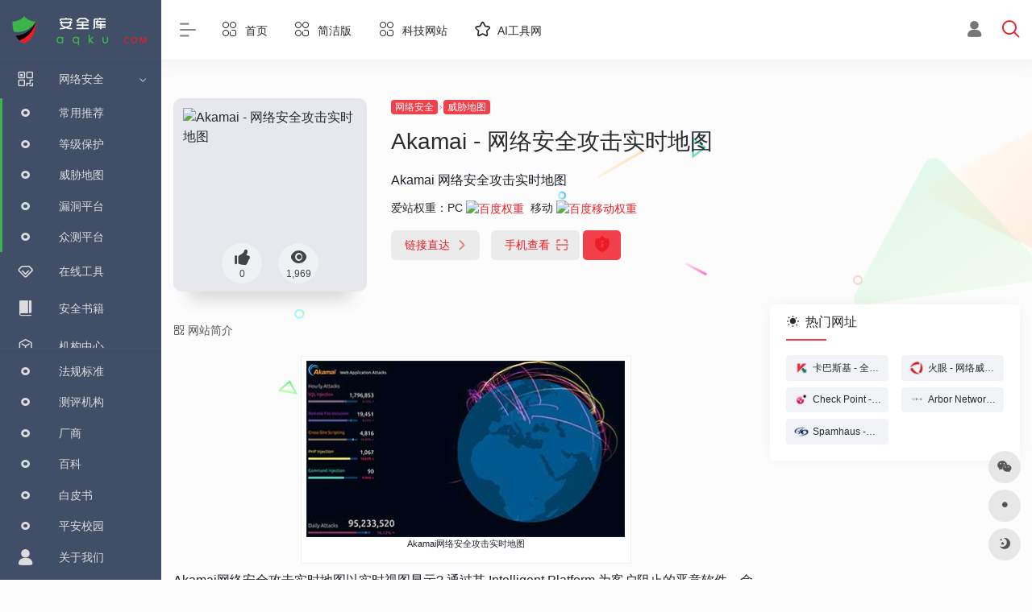

--- FILE ---
content_type: text/html; charset=UTF-8
request_url: https://www.aqku.com/sites/1068.html
body_size: 13456
content:
<!DOCTYPE html>
<html lang="zh-CN" class="io-white-mode">
<head> 
<script>
    var default_c = "io-white-mode";
    var night = document.cookie.replace(/(?:(?:^|.*;\s*)io_night_mode\s*\=\s*([^;]*).*$)|^.*$/, "$1"); 
    try {
        if (night === "0" || (!night && window.matchMedia("(prefers-color-scheme: dark)").matches)) {
            document.documentElement.classList.add("io-black-mode");
            document.documentElement.classList.remove(default_c);
        } else {
            document.documentElement.classList.remove("io-black-mode");
            document.documentElement.classList.add(default_c);
        }
    } catch (_) {}
</script><meta charset="UTF-8">
<meta http-equiv="X-UA-Compatible" content="IE=edge, chrome=1">
<meta name="viewport" content="width=device-width, initial-scale=1.0, minimum-scale=1.0, maximum-scale=1.0, user-scalable=no">
<title>Akamai网络安全攻击实时地图，企业威胁攻击数据及趋势 | 安全库</title>
<meta name="theme-color" content="#f9f9f9" />
<meta name="keywords" content="Akamai,网络安全攻击实时地图,威胁趋势" />
<meta name="description" content="Akamai企业网络安全攻击实时地图以实时视图显示 全球攻击类型分布，按位置的攻击，行业攻击数量，按威胁类型细分，每小时平均威胁趋势等。" />
<meta property="og:type" content="article">
<meta property="og:url" content="https://www.aqku.com/sites/1068.html"/> 
<meta property="og:title" content="Akamai网络安全攻击实时地图，企业威胁攻击数据及趋势 | 安全库">
<meta property="og:description" content="Akamai企业网络安全攻击实时地图以实时视图显示 全球攻击类型分布，按位置的攻击，行业攻击数量，按威胁类型细分，每小时平均威胁趋势等。">
<meta property="og:image" content="https://www.aqku.com/wp-content/uploads/2022/03/akaimai.png">
<meta property="og:site_name" content="安全库">
<link rel="shortcut icon" href="https://www.aqku.com/wp-content/themes/aqdh/images/favicon.png">
<link rel="apple-touch-icon" href="https://www.aqku.com/wp-content/themes/aqdh/images/favicon.png">
<meta name='robots' content='max-image-preview:large' />
<link rel='dns-prefetch' href='//at.alicdn.com' />
<link rel='stylesheet' id='iconfont-css'  href='https://www.aqku.com/wp-content/themes/aqdh/css/iconfont.css?ver=3.1424' type='text/css' media='all' />
<link rel='stylesheet' id='iconfont-io-1-css'  href='//at.alicdn.com/t/font_1620678_18rbnd2homc.css?ver=3.1424' type='text/css' media='all' />
<link rel='stylesheet' id='iconfont-io-2-css'  href='//at.alicdn.com/t/font_3240788_fac684qe0e.css?ver=3.1424' type='text/css' media='all' />
<link rel='stylesheet' id='bootstrap-css'  href='https://www.aqku.com/wp-content/themes/aqdh/css/bootstrap.min.css?ver=3.1424' type='text/css' media='all' />
<link rel='stylesheet' id='lightbox-css'  href='https://www.aqku.com/wp-content/themes/aqdh/css/jquery.fancybox.min.css?ver=3.1424' type='text/css' media='all' />
<link rel='stylesheet' id='style-css'  href='https://www.aqku.com/wp-content/themes/aqdh/css/style.min.css?ver=3.1424' type='text/css' media='all' />
<script type='text/javascript' src='https://www.aqku.com/wp-content/themes/aqdh/js/jquery.min.js?ver=3.1424' id='jquery-js'></script>
<script type='text/javascript' id='jquery-js-after'>
/* <![CDATA[ */ 
        function loadFunc(func) {var oldOnload = window.onload;if(typeof window.onload != "function"){window.onload = func;}else{window.onload = function(){oldOnload();func();}}} 
        /* ]]> */
</script>
<link rel="canonical" href="https://www.aqku.com/sites/1068.html" />
<link rel="alternate" type="application/json+oembed" href="https://www.aqku.com/wp-json/oembed/1.0/embed?url=https%3A%2F%2Fwww.aqku.com%2Fsites%2F1068.html" />
<link rel="alternate" type="text/xml+oembed" href="https://www.aqku.com/wp-json/oembed/1.0/embed?url=https%3A%2F%2Fwww.aqku.com%2Fsites%2F1068.html&#038;format=xml" />
<style>.text-lg{font-size:14px!important}.customize-width{max-width:1900px}.sidebar-nav{width:200px}@media (min-width: 768px){.main-content{margin-left:200px;}.main-content .page-header{left:200px;}}</style><!-- 自定义代码 -->
<script>
var _hmt = _hmt || [];
(function() {
  var hm = document.createElement("script");
  hm.src = "https://hm.baidu.com/hm.js?d978bdc6dab61b26049e322a52457656";
  var s = document.getElementsByTagName("script")[0]; 
  s.parentNode.insertBefore(hm, s);
})();
</script>

<!-- end 自定义代码 -->
</head> 
<body class="sites-template-default single single-sites postid-1068 sidebar_right sites">
        <div id="sidebar" class="sticky sidebar-nav fade">
            <div class="modal-dialog h-100  sidebar-nav-inner">
                <div class="sidebar-logo border-bottom border-color">
                    <!-- logo -->
                    <div class="logo overflow-hidden">
                                                <a href="https://www.aqku.com" class="logo-expanded">
                            <img src="https://www.aqku.com/wp-content/uploads/2022/03/newlogo-1.png" height="40" class="d-none" alt="安全库">
                            <img src="https://www.aqku.com/wp-content/uploads/2022/03/newlogo-1.png" height="40"  alt="安全库">
                        </a>
                        <a href="https://www.aqku.com" class="logo-collapsed">
                            <img src="https://www.aqku.com/wp-content/themes/aqdh/images/favicon.png" height="40" class="d-none" alt="安全库">
                            <img src="https://www.aqku.com/wp-content/themes/aqdh/images/favicon.png" height="40"  alt="安全库">
                        </a>
                    </div>
                    <!-- logo end -->
                </div>
                <div class="sidebar-menu flex-fill">
                    <div class="sidebar-scroll" >
                        <div class="sidebar-menu-inner">
                            <ul>
                                                                        <li class="sidebar-item sidebar-show">
                                                                                        <a href="https://www.aqku.com/#term-156" class="" data-change="https://www.aqku.com/#term-156">
                                                <i class="iconfont icon-qr icon-fw icon-lg"></i>
                                                <span>网络安全</span>
                                            </a>
                                            <i class="iconfont icon-arrow-r-m sidebar-more text-sm"></i>
                                            <ul style="display:block">
                                             
                                                <li>
                                                    <a href="https://www.aqku.com/#term-180" class="">
                                                    	<i class="iconfont icon-iconfont_dot icon-fw icon-lg"></i>
                                                    	<span>常用推荐</span></a>
                                                </li>
                                             
                                                <li>
                                                    <a href="https://www.aqku.com/#term-157" class="">
                                                    	<i class="iconfont icon-iconfont_dot icon-fw icon-lg"></i>
                                                    	<span>等级保护</span></a>
                                                </li>
                                             
                                                <li>
                                                    <a href="https://www.aqku.com/#term-183" class="">
                                                    	<i class="iconfont icon-iconfont_dot icon-fw icon-lg"></i>
                                                    	<span>威胁地图</span></a>
                                                </li>
                                             
                                                <li>
                                                    <a href="https://www.aqku.com/#term-186" class="">
                                                    	<i class="iconfont icon-iconfont_dot icon-fw icon-lg"></i>
                                                    	<span>漏洞平台</span></a>
                                                </li>
                                             
                                                <li>
                                                    <a href="https://www.aqku.com/#term-194" class="">
                                                    	<i class="iconfont icon-iconfont_dot icon-fw icon-lg"></i>
                                                    	<span>众测平台</span></a>
                                                </li>
                                                                                        </ul>
                                        </li>
                                                                        <li class="sidebar-item">
                                            <a href="https://www.aqku.com/#term-193" class="">
                                                <i class="iconfont icon-version-Line icon-fw icon-lg"></i>
                                                <span>在线工具</span>
                                            </a>
                                        </li> 
                                                                            <li class="sidebar-item">
                                            <a href="https://www.aqku.com/#term-195" class="">
                                                <i class="io io-book icon-fw icon-lg"></i>
                                                <span>安全书籍</span>
                                            </a>
                                        </li> 
                                                                            <li class="sidebar-item">
                                            <a href="https://www.aqku.com/#term-205" class="">
                                                <i class="iconfont icon-app icon-fw icon-lg"></i>
                                                <span>机构中心</span>
                                            </a>
                                        </li> 
                                     
                            </ul>
                        </div>
                    </div>
                </div>
                <div class="border-top py-2 border-color">
                    <div class="flex-bottom">
                        <ul> 
                            <li id="menu-item-66" class="menu-item menu-item-type-post_type menu-item-object-page menu-item-home menu-item-66 sidebar-item"><a href="https://www.aqku.com/laws">
        <i class="iconfont icon-iconfont_dot icon-fw icon-lg"></i>
                <span>法规标准</span></a></li>
<li id="menu-item-253" class="menu-item menu-item-type-custom menu-item-object-custom menu-item-253 sidebar-item"><a href="https://www.aqku.com/cpjg">
        <i class="iconfont icon-iconfont_dot icon-fw icon-lg"></i>
                <span>测评机构</span></a></li>
<li id="menu-item-645" class="menu-item menu-item-type-taxonomy menu-item-object-category menu-item-645 sidebar-item"><a href="https://www.aqku.com/company">
        <i class="iconfont icon-iconfont_dot icon-fw icon-lg"></i>
                <span>厂商</span></a></li>
<li id="menu-item-644" class="menu-item menu-item-type-taxonomy menu-item-object-category menu-item-644 sidebar-item"><a href="https://www.aqku.com/baike">
        <i class="iconfont icon-iconfont_dot icon-fw icon-lg"></i>
                <span>百科</span></a></li>
<li id="menu-item-643" class="menu-item menu-item-type-taxonomy menu-item-object-category menu-item-643 sidebar-item"><a href="https://www.aqku.com/whitepapers">
        <i class="iconfont icon-iconfont_dot icon-fw icon-lg"></i>
                <span>白皮书</span></a></li>
<li id="menu-item-1340" class="menu-item menu-item-type-custom menu-item-object-custom menu-item-1340 sidebar-item"><a target="_blank" rel="noopener" href="https://www.aqku.com/favorites/aqjy">
        <i class="iconfont icon-iconfont_dot icon-fw icon-lg"></i>
                <span>平安校园</span></a></li>
<li id="menu-item-67" class="menu-item menu-item-type-post_type menu-item-object-page menu-item-67 sidebar-item"><a href="https://www.aqku.com/aboutus">
        <i class="iconfont icon-user icon-fw icon-lg"></i>
                <span>关于我们</span></a></li>
 
                        </ul>
                    </div>
                </div>
            </div>
        </div>
        <div class="main-content flex-fill">    <div class=" header-nav">
        <div id="header" class="page-header sticky">
            <div class="navbar navbar-expand-md">
                <div class="container-fluid p-0 position-relative">
                    <div class="position-absolute w-100 text-center">
                        <a href="https://www.aqku.com" class="navbar-brand d-md-none m-0" title="安全库">
                            <img src="https://www.aqku.com/wp-content/uploads/2022/03/newlogo-1.png" class="logo-light" alt="安全库" height="30">
                            <img src="https://www.aqku.com/wp-content/uploads/2022/03/newlogo-1.png" class="logo-dark d-none" alt="安全库" height="30">
                        </a>
                    </div>
                    <div class="nav-item d-md-none mobile-menu py-2 position-relative"><a href="javascript:" id="sidebar-switch" data-toggle="modal" data-target="#sidebar"><i class="iconfont icon-classification icon-lg"></i></a></div>                    <div class="collapse navbar-collapse order-2 order-md-1">
                        <div class="header-mini-btn">
                            <label>
                                <input id="mini-button" type="checkbox" checked="checked">
                                <svg viewBox="0 0 100 100" xmlns="http://www.w3.org/2000/svg"> 
                                    <path class="line--1" d="M0 40h62c18 0 18-20-17 5L31 55"></path>
                                    <path class="line--2" d="M0 50h80"></path>
                                    <path class="line--3" d="M0 60h62c18 0 18 20-17-5L31 45"></path>
                                </svg>
                            </label>
                        
                        </div>
                                                <ul class="navbar-nav navbar-top site-menu mr-4">
                            <li id="menu-item-1136" class="menu-item menu-item-type-custom menu-item-object-custom menu-item-home menu-item-1136"><a href="https://www.aqku.com/">
        <i class="iconfont icon-category icon-fw icon-lg"></i>
                <span>首页</span></a></li>
<li id="menu-item-1137" class="menu-item menu-item-type-custom menu-item-object-custom menu-item-1137"><a href="https://www.aqku.com/all/">
        <i class="iconfont icon-category icon-fw icon-lg"></i>
                <span>简洁版</span></a></li>
<li id="menu-item-1138" class="menu-item menu-item-type-custom menu-item-object-custom menu-item-1138"><a href="https://www.aqku.com/keji/">
        <i class="iconfont icon-category icon-fw icon-lg"></i>
                <span>科技网站</span></a></li>
<li id="menu-item-2068" class="menu-item menu-item-type-custom menu-item-object-custom menu-item-2068"><a title="AI工具网官网" target="_blank" rel="noopener" href="https://www.aigjw.com.cn/">
        <i class="iconfont icon-collection-line icon-fw icon-lg"></i>
                <span>AI工具网</span></a></li>
 
                        </ul>
                    </div>
                    <ul class="nav navbar-menu text-xs order-1 order-md-2 position-relative">
                                                                            <li class="nav-login ml-3 ml-md-4">
                                <a href="https://www.aqku.com/wp-login.php" title="登录"><i class="iconfont icon-user icon-lg"></i></a>
                            </li>
                                                                        <li class="nav-search ml-3 ml-md-4">
                            <a href="javascript:" data-toggle="modal" data-target="#search-modal"><i class="iconfont icon-search icon-lg" style="color:#ed1c24"></i></a>
                        </li>
                                                                    </ul>
                </div>
            </div>
        </div>
        <div class="placeholder"></div>
    </div>
      <div id="content" class="container my-4 my-md-5">
                            <div class="row site-content py-4 py-md-5 mb-xl-5 mb-0 mx-xxl-n5">
                                <div class="background-fx">
                    <img src="https://www.aqku.com/wp-content/themes/aqdh/images/fx/shape-01.svg" class="shape-01">
                    <img src="https://www.aqku.com/wp-content/themes/aqdh/images/fx/shape-02.svg" class="shape-02">
                    <img src="https://www.aqku.com/wp-content/themes/aqdh/images/fx/shape-03.svg" class="shape-03">
                    <img src="https://www.aqku.com/wp-content/themes/aqdh/images/fx/shape-04.svg" class="shape-04">
                    <img src="https://www.aqku.com/wp-content/themes/aqdh/images/fx/shape-05.svg" class="shape-05">
                    <img src="https://www.aqku.com/wp-content/themes/aqdh/images/fx/shape-06.svg" class="shape-06">
                    <img src="https://www.aqku.com/wp-content/themes/aqdh/images/fx/shape-07.svg" class="shape-07">
                    <img src="https://www.aqku.com/wp-content/themes/aqdh/images/fx/shape-08.svg" class="shape-08">
                    <img src="https://www.aqku.com/wp-content/themes/aqdh/images/fx/shape-09.svg" class="shape-09">
                    <img src="https://www.aqku.com/wp-content/themes/aqdh/images/fx/shape-10.svg" class="shape-10">
                    <img src="https://www.aqku.com/wp-content/themes/aqdh/images/fx/shape-11.svg" class="shape-11">
                </div>                <!-- 网址信息 -->
                            <div class="col-12 col-sm-5 col-md-4 col-lg-3">
                                                                <div class="siteico">
                                                                        <img class="img-cover lazy" src="https://www.aqku.com/wp-content/themes/aqdh/images/t.png" alt="Akamai - 网络安全攻击实时地图" data-src="//s0.wp.com/mshots/v1/globe.akamai.com?w=383&h=328" title="Akamai - 网络安全攻击实时地图">                                    <div id="country" class="text-xs custom-piece_c_b country-piece" style="display:none;"><i class="iconfont icon-loading icon-spin"></i></div>                                    <div class="tool-actions text-center mt-md-4">
                                        
                <a href="javascript:;" data-action="post_like" data-id="1068" class=" btn btn-like btn-icon btn-light rounded-circle p-2 mx-3 mx-md-2 " data-toggle="tooltip" data-placement="top" title="点赞">
                <span class="flex-column text-height-xs">
                    <i class="icon-lg iconfont icon-like"></i>
                    <small class="like-count text-xs mt-1">0</small>
                </span>
                </a>                                        <a href="javascript:;" class="btn-share-toggler btn btn-icon btn-light rounded-circle p-2 mx-3 mx-md-2" data-toggle="tooltip" data-placement="top" title="浏览">
                                            <span class="flex-column text-height-xs">
                                                <i class="icon-lg iconfont icon-chakan"></i>
                                                <small class="share-count text-xs mt-1">1,969</small>
                                            </span>
                                        </a> 
                                    </div>
                                </div>
                            </div>
                            <div class="col mt-4 mt-sm-0">
                                <div class="site-body text-sm">
                                    <a class="btn-cat custom_btn-d mb-2" href="https://www.aqku.com/favorites/netsec">网络安全</a><i class="iconfont icon-arrow-r-m mr-n1 custom-piece_c" style="font-size:50%;color:#f1404b;vertical-align:0.075rem"></i> <a class='btn-cat custom_btn-d mb-2' href='https://www.aqku.com/favorites/netmap'>威胁地图</a>                                    <h1 class="site-name h3 my-3">Akamai - 网络安全攻击实时地图                                                                        </h1>
                                    <div class="mt-2">
                                                                                <p class="mb-2">Akamai 网络安全攻击实时地图</p> 
                                                                                <div class="mt-2">爱站权重：<span class="mr-2">PC <a href="https://www.aqku.com/go/?url=aHR0cHM6Ly9iYWlkdXJhbmsuYWl6aGFuLmNvbS9iYWlkdS9nbG9iZS5ha2FtYWkuY29t" title="百度权重" target="_blank"><img class="" src="//baidurank.aizhan.com/api/br?domain=globe.akamai.com&style=images" alt="百度权重" title="百度权重" style="height:18px"></a></span><span class="mr-2">移动 <a href="https://www.aqku.com/go/?url=aHR0cHM6Ly9iYWlkdXJhbmsuYWl6aGFuLmNvbS9iYWlkdS9nbG9iZS5ha2FtYWkuY29t" title="百度移动权重" target="_blank"><img class="" src="//baidurank.aizhan.com/api/mbr?domain=globe.akamai.com&style=images" alt="百度移动权重" title="百度移动权重" style="height:18px"></a></span></div>                                        
                                        <div class="site-go mt-3">
                                                                                            <div id="security_check_img"></div>
                                                                                                <span class="site-go-url">
                                                <a style="margin-right: 10px;" href="https://globe.akamai.com/" title="Akamai - 网络安全攻击实时地图" target="_blank" class="btn btn-arrow"><span>链接直达<i class="iconfont icon-arrow-r-m"></i></span></a>
                                                </span>
                                                                                        <a href="javascript:" class="btn btn-arrow qr-img"  data-toggle="tooltip" data-placement="bottom" data-html="true" title="<img src='//api.qrserver.com/v1/create-qr-code/?size=150x150&amp;margin=10&amp;data=https://globe.akamai.com/' width='150'>"><span>手机查看<i class="iconfont icon-qr-sweep"></i></span></a>
                                            <a href="javascript:" class="btn btn-danger qr-img tooltip-toggle rounded-lg" data-post_id="1068" data-toggle="modal" data-placement="top" data-target="#report-sites-modal" title="举报"><i class="iconfont icon-statement icon-lg"></i></a>                                        </div>
                                                                                        
                                        <p id="check_s" class="text-sm" style="margin-bottom:0;display:none"><i class="iconfont icon-loading icon-spin"></i></p> 
                                    </div>

                                </div>
                            </div>
                <!-- 网址信息 end -->
                             
            </div>
<main class="content" role="main">
    <div class="content-wrap">
		<div class="content-layout">
            <div class="panel site-content card transparent"> 
                <div class="card-body p-0">
                    <div class="apd-bg">
                                            </div> 
<h2 class="text-gray text-lg my-4"><i class="iconfont icon-qr mr-1"></i>网站简介</h2>
                    <div class="panel-body single ">
                            <div id="attachment_1069" style="width: 410px" class="wp-caption aligncenter"><img aria-describedby="caption-attachment-1069" class="size-full wp-image-1069" data-src="https://www.aqku.com/wp-content/uploads/2022/03/1.jpg" src="https://www.aqku.com/wp-content/themes/aqdh/images/t.png" alt="Akamai - 网络安全攻击实时地图" alt="Akamai网络安全攻击实时地图" width="400" height="221" /><p id="caption-attachment-1069" class="wp-caption-text">Akamai网络安全攻击实时地图</p></div>
<p>Akamai网络安全攻击实时地图以实时视图显示? 通过其 Intelligent Platform 为客户阻止的恶意软件、命令和控制及网络钓鱼威胁，并获得有关 DNS 和 IP 流量的深度见解。</p>
<p>其实时攻击可视化查看数据详细，并且有直观统计视图，具体包括：全球攻击类型分布，按位置的攻击，行业攻击仪表板按攻击数量列出的 5 大行业，按威胁类型细分，每小时平均威胁趋势等。</p>
                    </div>

                        
                </div>
            </div>
                        <h2 class="text-gray text-lg my-4"><i class="iconfont icon-zouxiang mr-1"></i>数据统计</h2>
            <div class="card io-chart">
                <div class=" mt-4">
                    <div id="chart-container" class="" style="height:300px" data-type="sites" data-post_id="1068" data-nonce="ad02bd3cc7"></div>
                </div>
            </div> 
                            <h2 class="text-gray  text-lg my-4"><i class="iconfont icon-tubiaopeizhi mr-1"></i>数据评估</h2>
    <div class="panel site-content sites-default-content card"> 
        <div class="card-body">
            <p class="viewport">
            <b>【Akamai - 网络安全攻击实时地图】</b>浏览量当前为1,969，如需要查询网站权重信息，请点击访问"<a class="external" href="https://seo.chinaz.com/?q=globe.akamai.com" rel="nofollow" target="_blank">Chinaz站长工具</a>"。安全库（AQKU）收录该网站综合参考因素包括：网站的内容、访问速度、搜索引擎收录以及索引量、用户体验等。</p>
            <div class="text-center my-2"><span class=" content-title"><span class="d-none">关于Akamai - 网络安全攻击实时地图</span>特别声明</span></div>
            <p class="text-muted text-sm m-0">
            安全库上展示的Akamai - 网络安全攻击实时地图相关内容均来源于其官网或网络，因为网络内容具有动态变化特点，所以本站并不保证相关外部链接的准确性和完整性。本站仅在2022-03-13 13:14收录该网站时，未在该站网页上发现违法违规内容，后期如出现违法违规内容，可以直接联系本站管理员进行删除该站。安全库不对Akamai - 网络安全攻击实时地图官网的内容承担任何责任。</p>
        </div>
        <div class="card-footer text-muted text-xs">
            <div class="d-flex"><span>安全库致力安全事业，打造绿色平台，汇集行业价值信息</span><span class="ml-auto d-none d-md-block">本文地址https://www.aqku.com/sites/1068.html，转载请注明</span></div>
        </div>
    </div>

                <h2 class="text-gray text-lg my-4"><i class="site-tag iconfont icon-tag icon-lg mr-1" ></i>相关导航</h2>
                <div class="row mb-n4"> 
                                    <div class="url-card  col-sm-6 col-md-4 ">
                
        <div class="url-body default">    
            <a href="https://www.aqku.com/sites/1061.html" target="_blank"  data-id="1061" data-url="https://cybermap.kaspersky.com/cn" class="card no-c  mb-4 site-1061" data-toggle="tooltip" data-placement="bottom"  title="全球网络攻击实时图">
                <div class="card-body url-content d-flex align-items-center">
                                        <div class="url-img rounded-circle mr-2 d-flex align-items-center justify-content-center">
                                                <img class="lazy unfancybox" src="https://www.aqku.com/wp-content/themes/aqdh/images/favicon.png" data-src="https://www.aqku.com/wp-content/uploads/2022/03/kaserp-map-1.png" onerror="javascript:this.src='https://www.aqku.com/wp-content/themes/aqdh/images/favicon.png'" alt="卡巴斯基 - 全球网络威胁实时地图">
                                            </div>
                                        <div class="url-info flex-fill">
                        <div class="text-sm overflowClip_1">
                        <strong>卡巴斯基 - 全球网络威胁实时地图</strong>
                        </div>
                        <p class="overflowClip_1 m-0 text-muted text-xs">全球网络攻击实时图</p>
                    </div>
                </div> 
            </a> 
                        <a href="https://cybermap.kaspersky.com/cn" target="_blank" rel="external nofollow noopener" title="直达" class="togo text-center text-muted is-views" data-id="1061" data-toggle="tooltip" data-placement="right"><i class="iconfont icon-goto ixuadd"></i></a>
                    </div>
                </div>
                            <div class="url-card  col-sm-6 col-md-4 ">
                
        <div class="url-body default">    
            <a href="https://www.aqku.com/sites/1075.html" target="_blank"  data-id="1075" data-url="https://threatmap.checkpoint.com" class="card no-c  mb-4 site-1075" data-toggle="tooltip" data-placement="bottom"  title="Check Point 实时网络攻击地图">
                <div class="card-body url-content d-flex align-items-center">
                                        <div class="url-img rounded-circle mr-2 d-flex align-items-center justify-content-center">
                                                <img class="lazy unfancybox" src="https://www.aqku.com/wp-content/themes/aqdh/images/favicon.png" data-src="https://www.aqku.com/wp-content/uploads/2022/03/checkpoint-logo.png" onerror="javascript:this.src='https://www.aqku.com/wp-content/themes/aqdh/images/favicon.png'" alt="Check Point - 实时网络攻击地图">
                                            </div>
                                        <div class="url-info flex-fill">
                        <div class="text-sm overflowClip_1">
                        <strong>Check Point - 实时网络攻击地图</strong>
                        </div>
                        <p class="overflowClip_1 m-0 text-muted text-xs">Check Point 实时网络攻击地图</p>
                    </div>
                </div> 
            </a> 
                        <a href="https://threatmap.checkpoint.com/" target="_blank" rel="external nofollow noopener" title="直达" class="togo text-center text-muted is-views" data-id="1075" data-toggle="tooltip" data-placement="right"><i class="iconfont icon-goto ixuadd"></i></a>
                    </div>
                </div>
                            <div class="url-card  col-sm-6 col-md-4 ">
                
        <div class="url-body default">    
            <a href="https://www.aqku.com/sites/1087.html" target="_blank"  data-id="1087" data-url="https://horizon.netscout.com" class="card no-c  mb-4 site-1087" data-toggle="tooltip" data-placement="bottom"  title="全球网络威胁地平线，DDoS 攻击态势图">
                <div class="card-body url-content d-flex align-items-center">
                                        <div class="url-img rounded-circle mr-2 d-flex align-items-center justify-content-center">
                                                <img class="lazy unfancybox" src="https://www.aqku.com/wp-content/themes/aqdh/images/favicon.png" data-src="https://www.aqku.com/wp-content/uploads/2022/03/netscout.png" onerror="javascript:this.src='https://www.aqku.com/wp-content/themes/aqdh/images/favicon.png'" alt="NETSCOUT - 全球网络威胁地平线">
                                            </div>
                                        <div class="url-info flex-fill">
                        <div class="text-sm overflowClip_1">
                        <strong>NETSCOUT - 全球网络威胁地平线</strong>
                        </div>
                        <p class="overflowClip_1 m-0 text-muted text-xs">全球网络威胁地平线，DDoS 攻击态势图</p>
                    </div>
                </div> 
            </a> 
                        <a href="https://horizon.netscout.com/" target="_blank" rel="external nofollow noopener" title="直达" class="togo text-center text-muted is-views" data-id="1087" data-toggle="tooltip" data-placement="right"><i class="iconfont icon-goto ixuadd"></i></a>
                    </div>
                </div>
                            <div class="url-card  col-sm-6 col-md-4 ">
                
        <div class="url-body default">    
            <a href="https://www.aqku.com/sites/1071.html" target="_blank"  data-id="1071" data-url="https://threatmap.fortiguard.com" class="card no-c  mb-4 site-1071" data-toggle="tooltip" data-placement="bottom"  title="Fortinet （飞塔）网络安全威胁地图">
                <div class="card-body url-content d-flex align-items-center">
                                        <div class="url-img rounded-circle mr-2 d-flex align-items-center justify-content-center">
                                                <img class="lazy unfancybox" src="https://www.aqku.com/wp-content/themes/aqdh/images/favicon.png" data-src="https://www.aqku.com/wp-content/uploads/2022/03/forg.png" onerror="javascript:this.src='https://www.aqku.com/wp-content/themes/aqdh/images/favicon.png'" alt="Fortinet - 网络威胁地图">
                                            </div>
                                        <div class="url-info flex-fill">
                        <div class="text-sm overflowClip_1">
                        <strong>Fortinet - 网络威胁地图</strong>
                        </div>
                        <p class="overflowClip_1 m-0 text-muted text-xs">Fortinet （飞塔）网络安全威胁地图</p>
                    </div>
                </div> 
            </a> 
                        <a href="https://threatmap.fortiguard.com" target="_blank" rel="external nofollow noopener" title="直达" class="togo text-center text-muted is-views" data-id="1071" data-toggle="tooltip" data-placement="right"><i class="iconfont icon-goto ixuadd"></i></a>
                    </div>
                </div>
                            <div class="url-card  col-sm-6 col-md-4 ">
                
        <div class="url-body default">    
            <a href="https://www.aqku.com/sites/1085.html" target="_blank"  data-id="1085" data-url="https://www.digitalattackmap.com" class="card no-c  mb-4 site-1085" data-toggle="tooltip" data-placement="bottom"  title="Arbor Networks DDoS 攻击图">
                <div class="card-body url-content d-flex align-items-center">
                                        <div class="url-img rounded-circle mr-2 d-flex align-items-center justify-content-center">
                                                <img class="lazy unfancybox" src="https://www.aqku.com/wp-content/themes/aqdh/images/favicon.png" data-src="https://www.aqku.com/wp-content/uploads/2022/03/arbor-logo-6w.png" onerror="javascript:this.src='https://www.aqku.com/wp-content/themes/aqdh/images/favicon.png'" alt="Arbor Networks - 数字攻击地图">
                                            </div>
                                        <div class="url-info flex-fill">
                        <div class="text-sm overflowClip_1">
                        <strong>Arbor Networks - 数字攻击地图</strong>
                        </div>
                        <p class="overflowClip_1 m-0 text-muted text-xs">Arbor Networks DDoS 攻击图</p>
                    </div>
                </div> 
            </a> 
                        <a href="https://www.digitalattackmap.com/" target="_blank" rel="external nofollow noopener" title="直达" class="togo text-center text-muted is-views" data-id="1085" data-toggle="tooltip" data-placement="right"><i class="iconfont icon-goto ixuadd"></i></a>
                    </div>
                </div>
                            <div class="url-card  col-sm-6 col-md-4 ">
                
        <div class="url-body default">    
            <a href="https://www.aqku.com/sites/1064.html" target="_blank"  data-id="1064" data-url="https://www.fireeye.com/cyber-map/threat-map.html" class="card no-c  mb-4 site-1064" data-toggle="tooltip" data-placement="bottom"  title="火眼FireEye网络威胁地图">
                <div class="card-body url-content d-flex align-items-center">
                                        <div class="url-img rounded-circle mr-2 d-flex align-items-center justify-content-center">
                                                <img class="lazy unfancybox" src="https://www.aqku.com/wp-content/themes/aqdh/images/favicon.png" data-src="https://www.aqku.com/wp-content/uploads/2022/03/fireeye.png" onerror="javascript:this.src='https://www.aqku.com/wp-content/themes/aqdh/images/favicon.png'" alt="火眼 - 网络威胁地图">
                                            </div>
                                        <div class="url-info flex-fill">
                        <div class="text-sm overflowClip_1">
                        <strong>火眼 - 网络威胁地图</strong>
                        </div>
                        <p class="overflowClip_1 m-0 text-muted text-xs">火眼FireEye网络威胁地图</p>
                    </div>
                </div> 
            </a> 
                        <a href="https://www.fireeye.com/cyber-map/threat-map.html" target="_blank" rel="external nofollow noopener" title="直达" class="togo text-center text-muted is-views" data-id="1064" data-toggle="tooltip" data-placement="right"><i class="iconfont icon-goto ixuadd"></i></a>
                    </div>
                </div>
                            </div>
                
<!-- comments -->
                
        </div><!-- content-layout end -->
    </div><!-- content-wrap end -->
     
	<div class="sidebar sidebar-tools d-none d-lg-block">
		<div id="hot_sites-2" class="card io-sidebar-widget io-widget-post-list"><div class="card-header widget-header"><h3 class="text-md mb-0"><i class="mr-2 iconfont icon-light"></i>热门网址</h3></div><div class="card-body"><div class="row row-sm my-n1"><div class="url-card col-6  my-1"><a href="https://www.aqku.com/sites/1061.html" target='_blank'  class="card post-min m-0" data-url="https://cybermap.kaspersky.com/cn" data-id="1061"><div class="card-body" style="padding:0.3rem 0.5rem;"><div class="url-content d-flex align-items-center"><div class="url-img rounded-circle"><img class="lazy" src="https://www.aqku.com/wp-content/themes/aqdh/images/favicon.png" data-src="https://www.aqku.com/wp-content/uploads/2022/03/kaserp-map-1.png" onerror="javascript:this.src='https://www.aqku.com/wp-content/themes/aqdh/images/favicon.png'"></div><div class="url-info pl-1 flex-fill"><div class="text-xs overflowClip_1">卡巴斯基 - 全球网络威胁实时地图</div></div></div></div></a></div><div class="url-card col-6  my-1"><a href="https://www.aqku.com/sites/1064.html" target='_blank'  class="card post-min m-0" data-url="https://www.fireeye.com/cyber-map/threat-map.html" data-id="1064"><div class="card-body" style="padding:0.3rem 0.5rem;"><div class="url-content d-flex align-items-center"><div class="url-img rounded-circle"><img class="lazy" src="https://www.aqku.com/wp-content/themes/aqdh/images/favicon.png" data-src="https://www.aqku.com/wp-content/uploads/2022/03/fireeye.png" onerror="javascript:this.src='https://www.aqku.com/wp-content/themes/aqdh/images/favicon.png'"></div><div class="url-info pl-1 flex-fill"><div class="text-xs overflowClip_1">火眼 - 网络威胁地图</div></div></div></div></a></div><div class="url-card col-6  my-1"><a href="https://www.aqku.com/sites/1075.html" target='_blank'  class="card post-min m-0" data-url="https://threatmap.checkpoint.com/" data-id="1075"><div class="card-body" style="padding:0.3rem 0.5rem;"><div class="url-content d-flex align-items-center"><div class="url-img rounded-circle"><img class="lazy" src="https://www.aqku.com/wp-content/themes/aqdh/images/favicon.png" data-src="https://www.aqku.com/wp-content/uploads/2022/03/checkpoint-logo.png" onerror="javascript:this.src='https://www.aqku.com/wp-content/themes/aqdh/images/favicon.png'"></div><div class="url-info pl-1 flex-fill"><div class="text-xs overflowClip_1">Check Point - 实时网络攻击地图</div></div></div></div></a></div><div class="url-card col-6  my-1"><a href="https://www.aqku.com/sites/1085.html" target='_blank'  class="card post-min m-0" data-url="https://www.digitalattackmap.com/" data-id="1085"><div class="card-body" style="padding:0.3rem 0.5rem;"><div class="url-content d-flex align-items-center"><div class="url-img rounded-circle"><img class="lazy" src="https://www.aqku.com/wp-content/themes/aqdh/images/favicon.png" data-src="https://www.aqku.com/wp-content/uploads/2022/03/arbor-logo-6w.png" onerror="javascript:this.src='https://www.aqku.com/wp-content/themes/aqdh/images/favicon.png'"></div><div class="url-info pl-1 flex-fill"><div class="text-xs overflowClip_1">Arbor Networks - 数字攻击地图</div></div></div></div></a></div><div class="url-card col-6  my-1"><a href="https://www.aqku.com/sites/1079.html" target='_blank'  class="card post-min m-0" data-url="https://www.spamhaus.com/threat-map/" data-id="1079"><div class="card-body" style="padding:0.3rem 0.5rem;"><div class="url-content d-flex align-items-center"><div class="url-img rounded-circle"><img class="lazy" src="https://www.aqku.com/wp-content/themes/aqdh/images/favicon.png" data-src="https://www.aqku.com/wp-content/uploads/2022/03/sambus.png" onerror="javascript:this.src='https://www.aqku.com/wp-content/themes/aqdh/images/favicon.png'"></div><div class="url-info pl-1 flex-fill"><div class="text-xs overflowClip_1">Spamhaus -全球实时僵尸网络威胁图</div></div></div></div></a></div></div></div></div> 
	</div>
    </main>
</div><!-- container end -->
<script>
loadFunc(function() {
    loadChart();
});
function loadChart() {
    ioChart = echarts.init(domChart,chartTheme);
    var post_data;
    ioChart.showLoading();
    jQuery.ajax({
        type : 'POST',
        url : theme.ajaxurl,  
        dataType: 'json',
        data : {
            action: "get_post_ranking_data",
            data: jQuery(domChart).data(),
        },
        success : function( response ){
            ioChart.hideLoading();
            if(response.status==1){
                post_data= response.data;
                var _series = post_data.series;
                var Max1 = calMax(post_data.count);
                var _yAxisData = [
                        {
                            type: 'value',
                            axisLine: {
                                show: false
                            },
                            axisLabel: {
                                formatter: '{value}'
                            },
                            max: Max1,
                            splitNumber: 4,
                            interval: Max1 / 4
                        }
                    ];
                var _seriesData = [
                        {
                            name: _series[0],
                            type: 'bar',
                            data: post_data.desktop
                        },
                        {
                            name: _series[1],
                            type: 'bar',
                            data: post_data.mobile
                        },
                        {
                            name: _series[2],
                            type: 'line',
                            smooth: true,
                            data: post_data.count
                        }
                    ];
                if(response.type == "down"){
                    var Max2 = calMax(post_data.download);
                    _yAxisData.push(
                        {
                            type: 'value',
                            axisLabel: {
                                formatter: '{value}'
                            },
                            max: Max2,
                            splitNumber: 4,
                            interval: Max2 / 4
                        }
                    );
                    _seriesData.push(
                        {
                            name: _series[3],
                            type: 'line',
                            yAxisIndex: 1,itemStyle:{
                                normal:{
                                    lineStyle:{
                                        width:2,
                                        type:'dotted'
                                    }
                                }
                            },
                            data: post_data.download
                        }
                    );
                }
                chartOption = {
                    backgroundColor:'rgba(0,0,0,0)', 
                    tooltip: {
                        trigger: 'axis',
                        axisPointer: {
                            type: 'none',
                            crossStyle: {
                                color: '#999'
                            }
                        }
                    }, 
                    legend: {
                        data: _series
                    },
                    xAxis: [
                        {
                            type: 'category',
                            data: post_data.x_axis,
                            axisPointer: {
                                type: 'shadow'
                            },  
                            axisLabel: {   
                                formatter: function(value) {
                                    return echarts.format.formatTime("MM.dd", new Date(value));
                                },
                            },
                        }
                    ],
                    yAxis: _yAxisData, 
                    series: _seriesData
                };
                if (chartOption && typeof chartOption === 'object') {
                    ioChart.setOption(chartOption);
                };
            }else{
                showAlert(JSON.parse('{"status":4,"msg":"网络错误"}'));
            }
        },
        error:function(){ 
            showAlert(JSON.parse('{"status":4,"msg":"网络错误"}'));
        }
    });
};
function calMax(arrs) {
    var max = arrs[0];
    for(var i = 1,ilen = arrs.length; i < ilen; i++) {
        if(arrs[i] > max) {
            max = arrs[i];
        }
    }
    if(max<4)
        return 4;
    else
        return Math.ceil(max/4)*4;
}
</script>
 
<div class="main-footer footer-stick p-4 footer-type-def">

    <div class="footer-inner ">
        <div class="footer-text ">
                        <div class="footer-copyright text-xs">
                        版权所有 © 2023 信为易通 <a href="https://beian.miit.gov.cn/" target="_blank" rel="link noopener">京ICP备14047533号-18</a> 
                        &nbsp;&nbsp;技术支持 <a href="https://www.aqku.com/" title="安全库" target="_blank" rel="noopener"><strong>安全库</strong></a>&nbsp;&nbsp;                        </div>
        </div>
    </div>
</div>
</div><!-- main-content end -->

<footer>
    <div id="footer-tools" class="d-flex flex-column">
        <a href="javascript:" id="go-to-up" class="btn rounded-circle go-up m-1" rel="go-top">
            <i class="iconfont icon-to-up"></i>
        </a>
        <a class="btn rounded-circle custom-tool0 m-1 qr-img" href="javascript:;" data-toggle="tooltip" data-html="true" data-placement="left" title="<img src='https://chinastor.cn/imagez/weixinlogo.jpg' height='100' width='100'>">
                    <i class="iconfont icon-wechat"></i>
                </a><a class="btn rounded-circle custom-tool1 m-1" href="http://wpa.qq.com/msgrd?v=3&uin=15036952&site=qq&menu=yes" target="_blank"  data-toggle="tooltip" data-placement="left" title="QQ" rel="external noopener nofollow">
                    <i class="iconfont icon-qq"></i>
                </a>                                        <a href="javascript:" id="switch-mode" class="btn rounded-circle switch-dark-mode m-1" data-toggle="tooltip" data-placement="left" title="夜间模式">
            <i class="mode-ico iconfont icon-light"></i>
        </a>
            </div>
</footer>
  
<div class="modal fade search-modal" id="search-modal">
    <div class="modal-dialog modal-lg modal-dialog-centered">
        <div class="modal-content">  
            <div class="modal-body">
                 
<div id="search" class="s-search mx-auto my-4">
    <div id="search-list" class="hide-type-list">
        <div class="s-type">
            <span></span>
        </div>
    </div>
    <form action="https://www.aqku.com/?post_type=sites&s=%s%" method="get" target="_blank" class="super-search-fm">
        <input type="text" id="m_search-text" class="form-control smart-tips search-key" zhannei="true" autocomplete="off" placeholder="输入关键词" style="outline:0">
        <button type="submit"><i class="iconfont icon-search"></i></button>
    </form> 
    <div class="card search-smart-tips" style="display: block">
        <ul></ul>
    </div>
</div>
  
                <div class="px-1 mb-3"><i class="text-xl iconfont icon-hot mr-1" style="color:#f1404b;"></i><span class="h6">热门推荐： </span></div>
                <div class="mb-3">
                    <li id="menu-item-1056" class="menu-item menu-item-type-taxonomy menu-item-object-post_tag menu-item-1056"><a href="https://www.aqku.com/tag/%e4%ba%91%e5%ae%89%e5%85%a8">
        <i class="iconfont icon-collection-line icon-fw icon-lg"></i>
                <span>云安全</span></a></li>
<li id="menu-item-1057" class="menu-item menu-item-type-taxonomy menu-item-object-post_tag menu-item-1057"><a href="https://www.aqku.com/tag/%e9%bb%91%e5%ae%a2">
        <i class="iconfont icon-collection-line icon-fw icon-lg"></i>
                <span>黑客</span></a></li>
<li id="menu-item-1058" class="menu-item menu-item-type-taxonomy menu-item-object-post_tag menu-item-1058"><a href="https://www.aqku.com/tag/%e6%9d%80%e6%af%92%e8%bd%af%e4%bb%b6">
        <i class="iconfont icon-collection-line icon-fw icon-lg"></i>
                <span>杀毒软件</span></a></li>
<li id="menu-item-1059" class="menu-item menu-item-type-taxonomy menu-item-object-post_tag menu-item-1059"><a href="https://www.aqku.com/tag/%e5%8d%a1%e5%b7%b4%e6%96%af%e5%9f%ba">
        <i class="iconfont icon-collection-line icon-fw icon-lg"></i>
                <span>卡巴斯基</span></a></li>
                </div>
            </div>  
            <div style="position: absolute;bottom: -40px;width: 100%;text-align: center;"><a href="javascript:" data-dismiss="modal"><i class="iconfont icon-close-circle icon-2x" style="color: #fff;"></i></a></div>
        </div>
    </div>  
</div>
    <div class="modal fade add_new_sites_modal" id="report-sites-modal" tabindex="-1" role="dialog" aria-labelledby="report-sites-title" aria-hidden="true">
        <div class="modal-dialog modal-dialog-centered" role="document">
            <div class="modal-content">
                <div class="modal-header">
                    <h5 class="modal-title text-md" id="report-sites-title">举报</h5>
                    <button type="button" id="close-sites-modal" class="close" data-dismiss="modal" aria-label="Close">
                        <i aria-hidden="true" class="iconfont icon-close-circle text-xl"></i>
                    </button>
                </div>
                <div class="modal-body"> 
                    <div class="alert alert-info" role="alert">
                    <i class="iconfont icon-statement "></i> 让我们一起共建文明社区！您的反馈至关重要！                    </div>
                    <form id="report-form" method="post"> 
                        <input type="hidden" name="post_id" value="1068">
                        <input type="hidden" name="action" value="report_site_content">
                        <div class="form-row">
                            <div class="col-6 py-1">
                                <label><input type="radio" name="reason" class="reason-type-1" value="1" checked> 已失效</label>
                            </div><div class="col-6 py-1">
                                <label><input type="radio" name="reason" class="reason-type-2" value="2" > 重定向&变更</label>
                            </div><div class="col-6 py-1">
                                <label><input type="radio" name="reason" class="reason-type-3" value="3" > 已屏蔽</label>
                            </div><div class="col-6 py-1">
                                <label><input type="radio" name="reason" class="reason-type-4" value="4" > 敏感内容</label>
                            </div><div class="col-6 py-1">
                                <label><input type="radio" name="reason" class="reason-type-0" value="0" > 其他</label>
                            </div>                        </div>
                        <div class="form-group other-reason-input" style="display: none;">
                            <input type="text" class="form-control other-reason" value="" placeholder="其它信息，可选">
                        </div>  
                        <div class="form-group redirect-url-input" style="display: none;">
                            <input type="text" class="form-control redirect-url" value="" placeholder="重定向&变更后的地址">
                        </div> 
                        <div class=" text-center">
                            <button type="submit" class="btn btn-danger">提交反馈</button>
                        </div> 
                    </form>
                </div> 
            </div>
        </div>
        <script>
        $(function () {
            $('.tooltip-toggle').tooltip();
            $('input[type=radio][name=reason]').change(function() {
                var t = $(this); 
                var reason = $('.other-reason-input');
                var url = $('.redirect-url-input');
                reason.hide();
                url.hide();
                if(t.val()==='0'){
                    reason.show();
                }else if(t.val()==='2'){
                    url.show();
                }
            }); 
            $(document).on("submit",'#report-form', function(event){
                event.preventDefault(); 
                var t = $(this); 
                var reason = t.find('input[name="reason"]:checked').val();
                if(reason === "0"){
                    reason = t.find('.other-reason').val();
                    if(reason==""){
                        showAlert(JSON.parse('{"status":4,"msg":"信息不能为空！"}'));
                        return false;
                    }
                }
                if(reason === "2"){
                    if(t.find('.redirect-url').val()==""){
                        showAlert(JSON.parse('{"status":4,"msg":"信息不能为空！"}'));
                        return false;
                    }
                }
                $.ajax({
                    url: 'https://www.aqku.com/wp-admin/admin-ajax.php',
                    type: 'POST', 
                    dataType: 'json',
                    data: {
                        action : t.find('input[name="action"]').val(),
                        post_id : t.find('input[name="post_id"]').val(),
                        reason : reason,
                        redirect : t.find('.redirect-url').val(),
                    },
                })
                .done(function(response) {   
                    if(response.status == 1){
                        $('#report-sites-modal').modal('hide');
                    } 
                    showAlert(response);
                })
                .fail(function() {  
                    showAlert(JSON.parse('{"status":4,"msg":"网络错误 --."}'));
                }); 
                return false;
            });
        });
        </script>
    </div>
    <script type='text/javascript' src='https://www.aqku.com/wp-content/themes/aqdh/js/clipboard.min.js?ver=3.1424' id='clipboard-mini-js'></script>
<script type='text/javascript' src='https://www.aqku.com/wp-content/themes/aqdh/js/echarts.min.js?ver=3.1424' id='echarts-js'></script>
<script type='text/javascript' src='https://www.aqku.com/wp-content/themes/aqdh/js/popper.min.js?ver=3.1424' id='popper-js'></script>
<script type='text/javascript' src='https://www.aqku.com/wp-content/themes/aqdh/js/bootstrap.min.js?ver=3.1424' id='bootstrap-js'></script>
<script type='text/javascript' src='https://www.aqku.com/wp-content/themes/aqdh/js/theia-sticky-sidebar.js?ver=3.1424' id='sidebar-js'></script>
<script type='text/javascript' src='https://www.aqku.com/wp-content/themes/aqdh/js/lazyload.min.js?ver=3.1424' id='lazyload-js'></script>
<script type='text/javascript' src='https://www.aqku.com/wp-content/themes/aqdh/js/jquery.fancybox.min.js?ver=3.1424' id='lightbox-js-js'></script>
<script type='text/javascript' id='appjs-js-extra'>
/* <![CDATA[ */
var theme = {"ajaxurl":"https:\/\/www.aqku.com\/wp-admin\/admin-ajax.php","addico":"https:\/\/www.aqku.com\/wp-content\/themes\/aqdh\/images\/add.png","order":"asc","formpostion":"top","defaultclass":"io-white-mode","isCustomize":"1","icourl":"https:\/\/t3.gstatic.cn\/faviconV2?client=SOCIAL&type=FAVICON&fallback_opts=TYPE,SIZE,URL&size=128&url=","icopng":"","urlformat":"0","customizemax":"10","newWindow":"1","lazyload":"1","minNav":"","loading":"","hotWords":"baidu","classColumns":" col-2a col-sm-2a col-md-2a col-lg-3a col-xl-4a col-xxl-4a ","apikey":"TWpBeU1USTJNemd4TWpZM0d6RS9oUW1OMmRHNXhWVVpKVjJSUU0xVm1NMlo0VUdaSll6TnpUbUpSU1ZCUA==","isHome":"","version":"3.1424"};
var localize = {"liked":"\u60a8\u5df2\u7ecf\u8d5e\u8fc7\u4e86!","like":"\u8c22\u8c22\u70b9\u8d5e!","networkerror":"\u7f51\u7edc\u9519\u8bef --.","selectCategory":"\u4e3a\u4ec0\u4e48\u4e0d\u9009\u5206\u7c7b\u3002","addSuccess":"\u6dfb\u52a0\u6210\u529f\u3002","timeout":"\u8bbf\u95ee\u8d85\u65f6\uff0c\u8bf7\u518d\u8bd5\u8bd5\uff0c\u6216\u8005\u624b\u52a8\u586b\u5199\u3002","lightMode":"\u65e5\u95f4\u6a21\u5f0f","nightMode":"\u591c\u95f4\u6a21\u5f0f","editBtn":"\u7f16\u8f91","okBtn":"\u786e\u5b9a","urlExist":"\u8be5\u7f51\u5740\u5df2\u7ecf\u5b58\u5728\u4e86 --.","cancelBtn":"\u53d6\u6d88","successAlert":"\u6210\u529f","infoAlert":"\u4fe1\u606f","warningAlert":"\u8b66\u544a","errorAlert":"\u9519\u8bef","extractionCode":"\u7f51\u76d8\u63d0\u53d6\u7801\u5df2\u590d\u5236\uff0c\u70b9\u201c\u786e\u5b9a\u201d\u8fdb\u5165\u4e0b\u8f7d\u9875\u9762\u3002"};
/* ]]> */
</script>
<script type='text/javascript' src='https://www.aqku.com/wp-content/themes/aqdh/js/app.min.js?ver=3.1424' id='appjs-js'></script>
<script type='text/javascript' id='appjs-js-after'>
/* <![CDATA[ */ 
    $(document).ready(function(){if($("#search-text")[0]){$("#search-text").focus();}});
    /* ]]> */
</script>
<script type='text/javascript' src='https://www.aqku.com/wp-includes/js/comment-reply.min.js?ver=5.9.12' id='comment-reply-js'></script>
<script type='text/javascript' src='https://www.aqku.com/wp-content/themes/aqdh/js/comments-ajax.js?ver=3.1424' id='comments-ajax-js'></script>
    <script type="text/javascript">
        console.log("数据库查询：63次 | 页面生成耗时：0.440663s");
    </script>
 
<!-- 自定义代码 -->
<!-- end 自定义代码 -->
</body>
</html>

--- FILE ---
content_type: text/css
request_url: https://www.aqku.com/wp-content/themes/aqdh/css/bootstrap.min.css?ver=3.1424
body_size: 29674
content:
/*!
 * Bootstrap v4.6.1 (https://getbootstrap.com/)
 * Copyright 2011-2021 The Bootstrap Authors
 * Copyright 2011-2021 Twitter, Inc.
 * Licensed under MIT (https://github.com/twbs/bootstrap/blob/main/LICENSE)
 */:root{--blue:#007bff;--indigo:#6610f2;--purple:#6f42c1;--pink:#e83e8c;--red:#dc3545;--orange:#fd7e14;--yellow:#ffc107;--green:#28a745;--teal:#20c997;--cyan:#17a2b8;--white:#fff;--gray:#6c757d;--gray-dark:#343a40;--primary:#007bff;--secondary:#6c757d;--success:#28a745;--info:#17a2b8;--warning:#ffc107;--danger:#dc3545;--light:#f8f9fa;--dark:#343a40;--breakpoint-xs:0;--breakpoint-sm:576px;--breakpoint-md:768px;--breakpoint-lg:992px;--breakpoint-xl:1200px;--font-family-sans-serif:-apple-system,BlinkMacSystemFont,"Segoe UI",Roboto,"Helvetica Neue",Arial,"Noto Sans","Liberation Sans",sans-serif,"Apple Color Emoji","Segoe UI Emoji","Segoe UI Symbol","Noto Color Emoji";--font-family-monospace:SFMono-Regular,Menlo,Monaco,Consolas,"Liberation Mono","Courier New",monospace}

*,::after,::before{box-sizing:border-box}

html{font-family:sans-serif;line-height:1.15;-webkit-text-size-adjust:100%;-webkit-tap-highlight-color:transparent}

article,aside,figcaption,figure,footer,header,hgroup,main,nav,section{display:block}

body{margin:0;font-family:-apple-system,BlinkMacSystemFont,"Segoe UI",Roboto,"Helvetica Neue",Arial,"Noto Sans","Liberation Sans",sans-serif,"Apple Color Emoji","Segoe UI Emoji","Segoe UI Symbol","Noto Color Emoji";font-size:1rem;font-weight:400;line-height:1.5;color:#212529;text-align:left;background-color:#fff}

[tabindex="-1"]:focus:not(:focus-visible){outline:0!important}

hr{box-sizing:content-box;height:0;overflow:visible}

h1,h2,h3,h4,h5,h6{margin-top:0;margin-bottom:.5rem}

p{margin-top:0;margin-bottom:1rem}

abbr[data-original-title],abbr[title]{text-decoration:underline;-webkit-text-decoration:underline dotted;text-decoration:underline dotted;cursor:help;border-bottom:0;-webkit-text-decoration-skip-ink:none;text-decoration-skip-ink:none}

address{margin-bottom:1rem;font-style:normal;line-height:inherit}

dl,ol,ul{margin-top:0;margin-bottom:1rem}

ol ol,ol ul,ul ol,ul ul{margin-bottom:0}

dt{font-weight:700}

dd{margin-bottom:.5rem;margin-left:0}

blockquote{margin:0 0 1rem}

b,strong{font-weight:bolder}

small{font-size:80%}

sub,sup{position:relative;font-size:75%;line-height:0;vertical-align:baseline}

sub{bottom:-.25em}

sup{top:-.5em}

a{color:#007bff;text-decoration:none;background-color:transparent}

a:hover{color:#0056b3;text-decoration:underline}

a:not([href]):not([class]){color:inherit;text-decoration:none}

a:not([href]):not([class]):hover{color:inherit;text-decoration:none}

code,kbd,pre,samp{font-family:SFMono-Regular,Menlo,Monaco,Consolas,"Liberation Mono","Courier New",monospace;font-size:1em}

pre{margin-top:0;margin-bottom:1rem;overflow:auto;-ms-overflow-style:scrollbar}

figure{margin:0 0 1rem}

img{vertical-align:middle;border-style:none}

svg{overflow:hidden;vertical-align:middle}

table{border-collapse:collapse}

caption{padding-top:.75rem;padding-bottom:.75rem;color:#6c757d;text-align:left;caption-side:bottom}

th{text-align:inherit;text-align:-webkit-match-parent}

label{display:inline-block;margin-bottom:.5rem}

button{border-radius:0}

button:focus:not(:focus-visible){outline:0}

button,input,optgroup,select,textarea{margin:0;font-family:inherit;font-size:inherit;line-height:inherit}

button,input{overflow:visible}

button,select{text-transform:none}

[role=button]{cursor:pointer}

select{word-wrap:normal}

[type=button],[type=reset],[type=submit],button{-webkit-appearance:button}

[type=button]:not(:disabled),[type=reset]:not(:disabled),[type=submit]:not(:disabled),button:not(:disabled){cursor:pointer}

[type=button]::-moz-focus-inner,[type=reset]::-moz-focus-inner,[type=submit]::-moz-focus-inner,button::-moz-focus-inner{padding:0;border-style:none}

input[type=checkbox],input[type=radio]{box-sizing:border-box;padding:0}

textarea{overflow:auto;resize:vertical}

fieldset{min-width:0;padding:0;margin:0;border:0}

legend{display:block;width:100%;max-width:100%;padding:0;margin-bottom:.5rem;font-size:1.5rem;line-height:inherit;color:inherit;white-space:normal}

progress{vertical-align:baseline}

[type=number]::-webkit-inner-spin-button,[type=number]::-webkit-outer-spin-button{height:auto}

[type=search]{outline-offset:-2px;-webkit-appearance:none}

[type=search]::-webkit-search-decoration{-webkit-appearance:none}

::-webkit-file-upload-button{font:inherit;-webkit-appearance:button}

output{display:inline-block}

summary{display:list-item;cursor:pointer}

template{display:none}

[hidden]{display:none!important}

.h1,.h2,.h3,.h4,.h5,.h6,h1,h2,h3,h4,h5,h6{margin-bottom:.5rem;font-weight:500;line-height:1.2}

.h1,h1{font-size:2.5rem}

.h2,h2{font-size:2rem}

.h3,h3{font-size:1.75rem}

.h4,h4{font-size:1.5rem}

.h5,h5{font-size:1.25rem}

.h6,h6{font-size:1rem}

.lead{font-size:1.25rem;font-weight:300}

.display-1{font-size:6rem;font-weight:300;line-height:1.2}

.display-2{font-size:5.5rem;font-weight:300;line-height:1.2}

.display-3{font-size:4.5rem;font-weight:300;line-height:1.2}

.display-4{font-size:3.5rem;font-weight:300;line-height:1.2}

hr{margin-top:1rem;margin-bottom:1rem;border:0;border-top:1px solid rgba(0,0,0,.1)}

.small,small{font-size:80%;font-weight:400}

.mark,mark{padding:.2em;background-color:#fcf8e3}

.list-unstyled{padding-left:0;list-style:none}

.list-inline{padding-left:0;list-style:none}

.list-inline-item{display:inline-block}

.list-inline-item:not(:last-child){margin-right:.5rem}

.initialism{font-size:90%;text-transform:uppercase}

.blockquote{margin-bottom:1rem;font-size:1.25rem}

.blockquote-footer{display:block;font-size:80%;color:#6c757d}

.blockquote-footer::before{content:"\2014\00A0"}

.img-fluid{max-width:100%;height:auto}

.img-thumbnail{padding:.25rem;background-color:#fff;border:1px solid #dee2e6;border-radius:.25rem;max-width:100%;height:auto}

.figure{display:inline-block}

.figure-img{margin-bottom:.5rem;line-height:1}

.figure-caption{font-size:90%;color:#6c757d}

code{font-size:87.5%;color:#e83e8c;word-wrap:break-word}

a>code{color:inherit}

kbd{padding:.2rem .4rem;font-size:87.5%;color:#fff;background-color:#212529;border-radius:.2rem}

kbd kbd{padding:0;font-size:100%;font-weight:700}

pre{display:block;font-size:87.5%;color:#212529}

pre code{font-size:inherit;color:inherit;word-break:normal}

.pre-scrollable{max-height:340px;overflow-y:scroll}

.container,.container-fluid,.container-lg,.container-md,.container-sm,.container-xl{width:100%;padding-right:15px;padding-left:15px;margin-right:auto;margin-left:auto}

@media (min-width:576px){.container,.container-sm{max-width:540px}

}

@media (min-width:768px){.container,.container-md,.container-sm{max-width:720px}

}

@media (min-width:992px){.container,.container-lg,.container-md,.container-sm{max-width:960px}

}

@media (min-width:1200px){.container,.container-lg,.container-md,.container-sm,.container-xl{max-width:1140px}

}

.row{display:-ms-flexbox;display:flex;-ms-flex-wrap:wrap;flex-wrap:wrap;margin-right:-15px;margin-left:-15px}

.no-gutters{margin-right:0;margin-left:0}

.no-gutters>.col,.no-gutters>[class*=col-]{padding-right:0;padding-left:0}

.col,.col-1,.col-10,.col-11,.col-12,.col-2,.col-3,.col-4,.col-5,.col-6,.col-7,.col-8,.col-9,.col-auto,.col-lg,.col-lg-1,.col-lg-10,.col-lg-11,.col-lg-12,.col-lg-2,.col-lg-3,.col-lg-4,.col-lg-5,.col-lg-6,.col-lg-7,.col-lg-8,.col-lg-9,.col-lg-auto,.col-md,.col-md-1,.col-md-10,.col-md-11,.col-md-12,.col-md-2,.col-md-3,.col-md-4,.col-md-5,.col-md-6,.col-md-7,.col-md-8,.col-md-9,.col-md-auto,.col-sm,.col-sm-1,.col-sm-10,.col-sm-11,.col-sm-12,.col-sm-2,.col-sm-3,.col-sm-4,.col-sm-5,.col-sm-6,.col-sm-7,.col-sm-8,.col-sm-9,.col-sm-auto,.col-xl,.col-xl-1,.col-xl-10,.col-xl-11,.col-xl-12,.col-xl-2,.col-xl-3,.col-xl-4,.col-xl-5,.col-xl-6,.col-xl-7,.col-xl-8,.col-xl-9,.col-xl-auto{position:relative;width:100%;padding-right:15px;padding-left:15px}

.col{-ms-flex-preferred-size:0;flex-basis:0;-ms-flex-positive:1;flex-grow:1;max-width:100%}

.row-cols-1>*{-ms-flex:0 0 100%;flex:0 0 100%;max-width:100%}

.row-cols-2>*{-ms-flex:0 0 50%;flex:0 0 50%;max-width:50%}

.row-cols-3>*{-ms-flex:0 0 33.333333%;flex:0 0 33.333333%;max-width:33.333333%}

.row-cols-4>*{-ms-flex:0 0 25%;flex:0 0 25%;max-width:25%}

.row-cols-5>*{-ms-flex:0 0 20%;flex:0 0 20%;max-width:20%}

.row-cols-6>*{-ms-flex:0 0 16.666667%;flex:0 0 16.666667%;max-width:16.666667%}

.col-auto{-ms-flex:0 0 auto;flex:0 0 auto;width:auto;max-width:100%}

.col-1{-ms-flex:0 0 8.333333%;flex:0 0 8.333333%;max-width:8.333333%}

.col-2{-ms-flex:0 0 16.666667%;flex:0 0 16.666667%;max-width:16.666667%}

.col-3{-ms-flex:0 0 25%;flex:0 0 25%;max-width:25%}

.col-4{-ms-flex:0 0 33.333333%;flex:0 0 33.333333%;max-width:33.333333%}

.col-5{-ms-flex:0 0 41.666667%;flex:0 0 41.666667%;max-width:41.666667%}

.col-6{-ms-flex:0 0 50%;flex:0 0 50%;max-width:50%}

.col-7{-ms-flex:0 0 58.333333%;flex:0 0 58.333333%;max-width:58.333333%}

.col-8{-ms-flex:0 0 66.666667%;flex:0 0 66.666667%;max-width:66.666667%}

.col-9{-ms-flex:0 0 75%;flex:0 0 75%;max-width:75%}

.col-10{-ms-flex:0 0 83.333333%;flex:0 0 83.333333%;max-width:83.333333%}

.col-11{-ms-flex:0 0 91.666667%;flex:0 0 91.666667%;max-width:91.666667%}

.col-12{-ms-flex:0 0 100%;flex:0 0 100%;max-width:100%}

.order-first{-ms-flex-order:-1;order:-1}

.order-last{-ms-flex-order:13;order:13}

.order-0{-ms-flex-order:0;order:0}

.order-1{-ms-flex-order:1;order:1}

.order-2{-ms-flex-order:2;order:2}

.order-3{-ms-flex-order:3;order:3}

.order-4{-ms-flex-order:4;order:4}

.order-5{-ms-flex-order:5;order:5}

.order-6{-ms-flex-order:6;order:6}

.order-7{-ms-flex-order:7;order:7}

.order-8{-ms-flex-order:8;order:8}

.order-9{-ms-flex-order:9;order:9}

.order-10{-ms-flex-order:10;order:10}

.order-11{-ms-flex-order:11;order:11}

.order-12{-ms-flex-order:12;order:12}

.offset-1{margin-left:8.333333%}

.offset-2{margin-left:16.666667%}

.offset-3{margin-left:25%}

.offset-4{margin-left:33.333333%}

.offset-5{margin-left:41.666667%}

.offset-6{margin-left:50%}

.offset-7{margin-left:58.333333%}

.offset-8{margin-left:66.666667%}

.offset-9{margin-left:75%}

.offset-10{margin-left:83.333333%}

.offset-11{margin-left:91.666667%}

@media (min-width:576px){.col-sm{-ms-flex-preferred-size:0;flex-basis:0;-ms-flex-positive:1;flex-grow:1;max-width:100%}

.row-cols-sm-1>*{-ms-flex:0 0 100%;flex:0 0 100%;max-width:100%}

.row-cols-sm-2>*{-ms-flex:0 0 50%;flex:0 0 50%;max-width:50%}

.row-cols-sm-3>*{-ms-flex:0 0 33.333333%;flex:0 0 33.333333%;max-width:33.333333%}

.row-cols-sm-4>*{-ms-flex:0 0 25%;flex:0 0 25%;max-width:25%}

.row-cols-sm-5>*{-ms-flex:0 0 20%;flex:0 0 20%;max-width:20%}

.row-cols-sm-6>*{-ms-flex:0 0 16.666667%;flex:0 0 16.666667%;max-width:16.666667%}

.col-sm-auto{-ms-flex:0 0 auto;flex:0 0 auto;width:auto;max-width:100%}

.col-sm-1{-ms-flex:0 0 8.333333%;flex:0 0 8.333333%;max-width:8.333333%}

.col-sm-2{-ms-flex:0 0 16.666667%;flex:0 0 16.666667%;max-width:16.666667%}

.col-sm-3{-ms-flex:0 0 25%;flex:0 0 25%;max-width:25%}

.col-sm-4{-ms-flex:0 0 33.333333%;flex:0 0 33.333333%;max-width:33.333333%}

.col-sm-5{-ms-flex:0 0 41.666667%;flex:0 0 41.666667%;max-width:41.666667%}

.col-sm-6{-ms-flex:0 0 50%;flex:0 0 50%;max-width:50%}

.col-sm-7{-ms-flex:0 0 58.333333%;flex:0 0 58.333333%;max-width:58.333333%}

.col-sm-8{-ms-flex:0 0 66.666667%;flex:0 0 66.666667%;max-width:66.666667%}

.col-sm-9{-ms-flex:0 0 75%;flex:0 0 75%;max-width:75%}

.col-sm-10{-ms-flex:0 0 83.333333%;flex:0 0 83.333333%;max-width:83.333333%}

.col-sm-11{-ms-flex:0 0 91.666667%;flex:0 0 91.666667%;max-width:91.666667%}

.col-sm-12{-ms-flex:0 0 100%;flex:0 0 100%;max-width:100%}

.order-sm-first{-ms-flex-order:-1;order:-1}

.order-sm-last{-ms-flex-order:13;order:13}

.order-sm-0{-ms-flex-order:0;order:0}

.order-sm-1{-ms-flex-order:1;order:1}

.order-sm-2{-ms-flex-order:2;order:2}

.order-sm-3{-ms-flex-order:3;order:3}

.order-sm-4{-ms-flex-order:4;order:4}

.order-sm-5{-ms-flex-order:5;order:5}

.order-sm-6{-ms-flex-order:6;order:6}

.order-sm-7{-ms-flex-order:7;order:7}

.order-sm-8{-ms-flex-order:8;order:8}

.order-sm-9{-ms-flex-order:9;order:9}

.order-sm-10{-ms-flex-order:10;order:10}

.order-sm-11{-ms-flex-order:11;order:11}

.order-sm-12{-ms-flex-order:12;order:12}

.offset-sm-0{margin-left:0}

.offset-sm-1{margin-left:8.333333%}

.offset-sm-2{margin-left:16.666667%}

.offset-sm-3{margin-left:25%}

.offset-sm-4{margin-left:33.333333%}

.offset-sm-5{margin-left:41.666667%}

.offset-sm-6{margin-left:50%}

.offset-sm-7{margin-left:58.333333%}

.offset-sm-8{margin-left:66.666667%}

.offset-sm-9{margin-left:75%}

.offset-sm-10{margin-left:83.333333%}

.offset-sm-11{margin-left:91.666667%}

}

@media (min-width:768px){.col-md{-ms-flex-preferred-size:0;flex-basis:0;-ms-flex-positive:1;flex-grow:1;max-width:100%}

.row-cols-md-1>*{-ms-flex:0 0 100%;flex:0 0 100%;max-width:100%}

.row-cols-md-2>*{-ms-flex:0 0 50%;flex:0 0 50%;max-width:50%}

.row-cols-md-3>*{-ms-flex:0 0 33.333333%;flex:0 0 33.333333%;max-width:33.333333%}

.row-cols-md-4>*{-ms-flex:0 0 25%;flex:0 0 25%;max-width:25%}

.row-cols-md-5>*{-ms-flex:0 0 20%;flex:0 0 20%;max-width:20%}

.row-cols-md-6>*{-ms-flex:0 0 16.666667%;flex:0 0 16.666667%;max-width:16.666667%}

.col-md-auto{-ms-flex:0 0 auto;flex:0 0 auto;width:auto;max-width:100%}

.col-md-1{-ms-flex:0 0 8.333333%;flex:0 0 8.333333%;max-width:8.333333%}

.col-md-2{-ms-flex:0 0 16.666667%;flex:0 0 16.666667%;max-width:16.666667%}

.col-md-3{-ms-flex:0 0 25%;flex:0 0 25%;max-width:25%}

.col-md-4{-ms-flex:0 0 33.333333%;flex:0 0 33.333333%;max-width:33.333333%}

.col-md-5{-ms-flex:0 0 41.666667%;flex:0 0 41.666667%;max-width:41.666667%}

.col-md-6{-ms-flex:0 0 50%;flex:0 0 50%;max-width:50%}

.col-md-7{-ms-flex:0 0 58.333333%;flex:0 0 58.333333%;max-width:58.333333%}

.col-md-8{-ms-flex:0 0 66.666667%;flex:0 0 66.666667%;max-width:66.666667%}

.col-md-9{-ms-flex:0 0 75%;flex:0 0 75%;max-width:75%}

.col-md-10{-ms-flex:0 0 83.333333%;flex:0 0 83.333333%;max-width:83.333333%}

.col-md-11{-ms-flex:0 0 91.666667%;flex:0 0 91.666667%;max-width:91.666667%}

.col-md-12{-ms-flex:0 0 100%;flex:0 0 100%;max-width:100%}

.order-md-first{-ms-flex-order:-1;order:-1}

.order-md-last{-ms-flex-order:13;order:13}

.order-md-0{-ms-flex-order:0;order:0}

.order-md-1{-ms-flex-order:1;order:1}

.order-md-2{-ms-flex-order:2;order:2}

.order-md-3{-ms-flex-order:3;order:3}

.order-md-4{-ms-flex-order:4;order:4}

.order-md-5{-ms-flex-order:5;order:5}

.order-md-6{-ms-flex-order:6;order:6}

.order-md-7{-ms-flex-order:7;order:7}

.order-md-8{-ms-flex-order:8;order:8}

.order-md-9{-ms-flex-order:9;order:9}

.order-md-10{-ms-flex-order:10;order:10}

.order-md-11{-ms-flex-order:11;order:11}

.order-md-12{-ms-flex-order:12;order:12}

.offset-md-0{margin-left:0}

.offset-md-1{margin-left:8.333333%}

.offset-md-2{margin-left:16.666667%}

.offset-md-3{margin-left:25%}

.offset-md-4{margin-left:33.333333%}

.offset-md-5{margin-left:41.666667%}

.offset-md-6{margin-left:50%}

.offset-md-7{margin-left:58.333333%}

.offset-md-8{margin-left:66.666667%}

.offset-md-9{margin-left:75%}

.offset-md-10{margin-left:83.333333%}

.offset-md-11{margin-left:91.666667%}

}

@media (min-width:992px){.col-lg{-ms-flex-preferred-size:0;flex-basis:0;-ms-flex-positive:1;flex-grow:1;max-width:100%}

.row-cols-lg-1>*{-ms-flex:0 0 100%;flex:0 0 100%;max-width:100%}

.row-cols-lg-2>*{-ms-flex:0 0 50%;flex:0 0 50%;max-width:50%}

.row-cols-lg-3>*{-ms-flex:0 0 33.333333%;flex:0 0 33.333333%;max-width:33.333333%}

.row-cols-lg-4>*{-ms-flex:0 0 25%;flex:0 0 25%;max-width:25%}

.row-cols-lg-5>*{-ms-flex:0 0 20%;flex:0 0 20%;max-width:20%}

.row-cols-lg-6>*{-ms-flex:0 0 16.666667%;flex:0 0 16.666667%;max-width:16.666667%}

.col-lg-auto{-ms-flex:0 0 auto;flex:0 0 auto;width:auto;max-width:100%}

.col-lg-1{-ms-flex:0 0 8.333333%;flex:0 0 8.333333%;max-width:8.333333%}

.col-lg-2{-ms-flex:0 0 16.666667%;flex:0 0 16.666667%;max-width:16.666667%}

.col-lg-3{-ms-flex:0 0 25%;flex:0 0 25%;max-width:25%}

.col-lg-4{-ms-flex:0 0 33.333333%;flex:0 0 33.333333%;max-width:33.333333%}

.col-lg-5{-ms-flex:0 0 41.666667%;flex:0 0 41.666667%;max-width:41.666667%}

.col-lg-6{-ms-flex:0 0 50%;flex:0 0 50%;max-width:50%}

.col-lg-7{-ms-flex:0 0 58.333333%;flex:0 0 58.333333%;max-width:58.333333%}

.col-lg-8{-ms-flex:0 0 66.666667%;flex:0 0 66.666667%;max-width:66.666667%}

.col-lg-9{-ms-flex:0 0 75%;flex:0 0 75%;max-width:75%}

.col-lg-10{-ms-flex:0 0 83.333333%;flex:0 0 83.333333%;max-width:83.333333%}

.col-lg-11{-ms-flex:0 0 91.666667%;flex:0 0 91.666667%;max-width:91.666667%}

.col-lg-12{-ms-flex:0 0 100%;flex:0 0 100%;max-width:100%}

.order-lg-first{-ms-flex-order:-1;order:-1}

.order-lg-last{-ms-flex-order:13;order:13}

.order-lg-0{-ms-flex-order:0;order:0}

.order-lg-1{-ms-flex-order:1;order:1}

.order-lg-2{-ms-flex-order:2;order:2}

.order-lg-3{-ms-flex-order:3;order:3}

.order-lg-4{-ms-flex-order:4;order:4}

.order-lg-5{-ms-flex-order:5;order:5}

.order-lg-6{-ms-flex-order:6;order:6}

.order-lg-7{-ms-flex-order:7;order:7}

.order-lg-8{-ms-flex-order:8;order:8}

.order-lg-9{-ms-flex-order:9;order:9}

.order-lg-10{-ms-flex-order:10;order:10}

.order-lg-11{-ms-flex-order:11;order:11}

.order-lg-12{-ms-flex-order:12;order:12}

.offset-lg-0{margin-left:0}

.offset-lg-1{margin-left:8.333333%}

.offset-lg-2{margin-left:16.666667%}

.offset-lg-3{margin-left:25%}

.offset-lg-4{margin-left:33.333333%}

.offset-lg-5{margin-left:41.666667%}

.offset-lg-6{margin-left:50%}

.offset-lg-7{margin-left:58.333333%}

.offset-lg-8{margin-left:66.666667%}

.offset-lg-9{margin-left:75%}

.offset-lg-10{margin-left:83.333333%}

.offset-lg-11{margin-left:91.666667%}

}

@media (min-width:1200px){.col-xl{-ms-flex-preferred-size:0;flex-basis:0;-ms-flex-positive:1;flex-grow:1;max-width:100%}

.row-cols-xl-1>*{-ms-flex:0 0 100%;flex:0 0 100%;max-width:100%}

.row-cols-xl-2>*{-ms-flex:0 0 50%;flex:0 0 50%;max-width:50%}

.row-cols-xl-3>*{-ms-flex:0 0 33.333333%;flex:0 0 33.333333%;max-width:33.333333%}

.row-cols-xl-4>*{-ms-flex:0 0 25%;flex:0 0 25%;max-width:25%}

.row-cols-xl-5>*{-ms-flex:0 0 20%;flex:0 0 20%;max-width:20%}

.row-cols-xl-6>*{-ms-flex:0 0 16.666667%;flex:0 0 16.666667%;max-width:16.666667%}

.col-xl-auto{-ms-flex:0 0 auto;flex:0 0 auto;width:auto;max-width:100%}

.col-xl-1{-ms-flex:0 0 8.333333%;flex:0 0 8.333333%;max-width:8.333333%}

.col-xl-2{-ms-flex:0 0 16.666667%;flex:0 0 16.666667%;max-width:16.666667%}

.col-xl-3{-ms-flex:0 0 25%;flex:0 0 25%;max-width:25%}

.col-xl-4{-ms-flex:0 0 33.333333%;flex:0 0 33.333333%;max-width:33.333333%}

.col-xl-5{-ms-flex:0 0 41.666667%;flex:0 0 41.666667%;max-width:41.666667%}

.col-xl-6{-ms-flex:0 0 50%;flex:0 0 50%;max-width:50%}

.col-xl-7{-ms-flex:0 0 58.333333%;flex:0 0 58.333333%;max-width:58.333333%}

.col-xl-8{-ms-flex:0 0 66.666667%;flex:0 0 66.666667%;max-width:66.666667%}

.col-xl-9{-ms-flex:0 0 75%;flex:0 0 75%;max-width:75%}

.col-xl-10{-ms-flex:0 0 83.333333%;flex:0 0 83.333333%;max-width:83.333333%}

.col-xl-11{-ms-flex:0 0 91.666667%;flex:0 0 91.666667%;max-width:91.666667%}

.col-xl-12{-ms-flex:0 0 100%;flex:0 0 100%;max-width:100%}

.order-xl-first{-ms-flex-order:-1;order:-1}

.order-xl-last{-ms-flex-order:13;order:13}

.order-xl-0{-ms-flex-order:0;order:0}

.order-xl-1{-ms-flex-order:1;order:1}

.order-xl-2{-ms-flex-order:2;order:2}

.order-xl-3{-ms-flex-order:3;order:3}

.order-xl-4{-ms-flex-order:4;order:4}

.order-xl-5{-ms-flex-order:5;order:5}

.order-xl-6{-ms-flex-order:6;order:6}

.order-xl-7{-ms-flex-order:7;order:7}

.order-xl-8{-ms-flex-order:8;order:8}

.order-xl-9{-ms-flex-order:9;order:9}

.order-xl-10{-ms-flex-order:10;order:10}

.order-xl-11{-ms-flex-order:11;order:11}

.order-xl-12{-ms-flex-order:12;order:12}

.offset-xl-0{margin-left:0}

.offset-xl-1{margin-left:8.333333%}

.offset-xl-2{margin-left:16.666667%}

.offset-xl-3{margin-left:25%}

.offset-xl-4{margin-left:33.333333%}

.offset-xl-5{margin-left:41.666667%}

.offset-xl-6{margin-left:50%}

.offset-xl-7{margin-left:58.333333%}

.offset-xl-8{margin-left:66.666667%}

.offset-xl-9{margin-left:75%}

.offset-xl-10{margin-left:83.333333%}

.offset-xl-11{margin-left:91.666667%}

}

.table{width:100%;margin-bottom:1rem;color:#212529}

.table td,.table th{padding:.75rem;vertical-align:top;border-top:1px solid #dee2e6}

.table thead th{vertical-align:bottom;border-bottom:2px solid #dee2e6}

.table tbody+tbody{border-top:2px solid #dee2e6}

.table-sm td,.table-sm th{padding:.3rem}

.table-bordered{border:1px solid #dee2e6}

.table-bordered td,.table-bordered th{border:1px solid #dee2e6}

.table-bordered thead td,.table-bordered thead th{border-bottom-width:2px}

.table-borderless tbody+tbody,.table-borderless td,.table-borderless th,.table-borderless thead th{border:0}

.table-striped tbody tr:nth-of-type(odd){background-color:rgba(0,0,0,.05)}

.table-hover tbody tr:hover{color:#212529;background-color:rgba(0,0,0,.075)}

.table-primary,.table-primary>td,.table-primary>th{background-color:#b8daff}

.table-primary tbody+tbody,.table-primary td,.table-primary th,.table-primary thead th{border-color:#7abaff}

.table-hover .table-primary:hover{background-color:#9fcdff}

.table-hover .table-primary:hover>td,.table-hover .table-primary:hover>th{background-color:#9fcdff}

.table-secondary,.table-secondary>td,.table-secondary>th{background-color:#d6d8db}

.table-secondary tbody+tbody,.table-secondary td,.table-secondary th,.table-secondary thead th{border-color:#b3b7bb}

.table-hover .table-secondary:hover{background-color:#c8cbcf}

.table-hover .table-secondary:hover>td,.table-hover .table-secondary:hover>th{background-color:#c8cbcf}

.table-success,.table-success>td,.table-success>th{background-color:#c3e6cb}

.table-success tbody+tbody,.table-success td,.table-success th,.table-success thead th{border-color:#8fd19e}

.table-hover .table-success:hover{background-color:#b1dfbb}

.table-hover .table-success:hover>td,.table-hover .table-success:hover>th{background-color:#b1dfbb}

.table-info,.table-info>td,.table-info>th{background-color:#bee5eb}

.table-info tbody+tbody,.table-info td,.table-info th,.table-info thead th{border-color:#86cfda}

.table-hover .table-info:hover{background-color:#abdde5}

.table-hover .table-info:hover>td,.table-hover .table-info:hover>th{background-color:#abdde5}

.table-warning,.table-warning>td,.table-warning>th{background-color:#ffeeba}

.table-warning tbody+tbody,.table-warning td,.table-warning th,.table-warning thead th{border-color:#ffdf7e}

.table-hover .table-warning:hover{background-color:#ffe8a1}

.table-hover .table-warning:hover>td,.table-hover .table-warning:hover>th{background-color:#ffe8a1}

.table-danger,.table-danger>td,.table-danger>th{background-color:#f5c6cb}

.table-danger tbody+tbody,.table-danger td,.table-danger th,.table-danger thead th{border-color:#ed969e}

.table-hover .table-danger:hover{background-color:#f1b0b7}

.table-hover .table-danger:hover>td,.table-hover .table-danger:hover>th{background-color:#f1b0b7}

.table-light,.table-light>td,.table-light>th{background-color:#fdfdfe}

.table-light tbody+tbody,.table-light td,.table-light th,.table-light thead th{border-color:#fbfcfc}

.table-hover .table-light:hover{background-color:#ececf6}

.table-hover .table-light:hover>td,.table-hover .table-light:hover>th{background-color:#ececf6}

.table-dark,.table-dark>td,.table-dark>th{background-color:#c6c8ca}

.table-dark tbody+tbody,.table-dark td,.table-dark th,.table-dark thead th{border-color:#95999c}

.table-hover .table-dark:hover{background-color:#b9bbbe}

.table-hover .table-dark:hover>td,.table-hover .table-dark:hover>th{background-color:#b9bbbe}

.table-active,.table-active>td,.table-active>th{background-color:rgba(0,0,0,.075)}

.table-hover .table-active:hover{background-color:rgba(0,0,0,.075)}

.table-hover .table-active:hover>td,.table-hover .table-active:hover>th{background-color:rgba(0,0,0,.075)}

.table .thead-dark th{color:#fff;background-color:#343a40;border-color:#454d55}

.table .thead-light th{color:#495057;background-color:#e9ecef;border-color:#dee2e6}

.table-dark{color:#fff;background-color:#343a40}

.table-dark td,.table-dark th,.table-dark thead th{border-color:#454d55}

.table-dark.table-bordered{border:0}

.table-dark.table-striped tbody tr:nth-of-type(odd){background-color:rgba(255,255,255,.05)}

.table-dark.table-hover tbody tr:hover{color:#fff;background-color:rgba(255,255,255,.075)}

@media (max-width:575.98px){.table-responsive-sm{display:block;width:100%;overflow-x:auto;-webkit-overflow-scrolling:touch}

.table-responsive-sm>.table-bordered{border:0}

}

@media (max-width:767.98px){.table-responsive-md{display:block;width:100%;overflow-x:auto;-webkit-overflow-scrolling:touch}

.table-responsive-md>.table-bordered{border:0}

}

@media (max-width:991.98px){.table-responsive-lg{display:block;width:100%;overflow-x:auto;-webkit-overflow-scrolling:touch}

.table-responsive-lg>.table-bordered{border:0}

}

@media (max-width:1199.98px){.table-responsive-xl{display:block;width:100%;overflow-x:auto;-webkit-overflow-scrolling:touch}

.table-responsive-xl>.table-bordered{border:0}

}

.table-responsive{display:block;width:100%;overflow-x:auto;-webkit-overflow-scrolling:touch}

.table-responsive>.table-bordered{border:0}

.form-control{display:block;width:100%;height:calc(1.5em + .75rem + 2px);padding:.375rem .75rem;font-size:1rem;font-weight:400;line-height:1.5;color:#495057;background-color:#fff;background-clip:padding-box;border:1px solid #ced4da;border-radius:.25rem;transition:border-color .15s ease-in-out,box-shadow .15s ease-in-out}

@media (prefers-reduced-motion:reduce){.form-control{transition:none}

}

.form-control::-ms-expand{background-color:transparent;border:0}

.form-control:focus{color:#495057;background-color:#fff;border-color:#80bdff;outline:0;box-shadow:0 0 0 .2rem rgba(0,123,255,.25)}

.form-control::-webkit-input-placeholder{color:#6c757d;opacity:1}

.form-control::-moz-placeholder{color:#6c757d;opacity:1}

.form-control:-ms-input-placeholder{color:#6c757d;opacity:1}

.form-control::-ms-input-placeholder{color:#6c757d;opacity:1}

.form-control::placeholder{color:#6c757d;opacity:1}

.form-control:disabled,.form-control[readonly]{background-color:#e9ecef;opacity:1}

input[type=date].form-control,input[type=datetime-local].form-control,input[type=month].form-control,input[type=time].form-control{-webkit-appearance:none;-moz-appearance:none;appearance:none}

select.form-control:-moz-focusring{color:transparent;text-shadow:0 0 0 #495057}

select.form-control:focus::-ms-value{color:#495057;background-color:#fff}

.form-control-file,.form-control-range{display:block;width:100%}

.col-form-label{padding-top:calc(.375rem + 1px);padding-bottom:calc(.375rem + 1px);margin-bottom:0;font-size:inherit;line-height:1.5}

.col-form-label-lg{padding-top:calc(.5rem + 1px);padding-bottom:calc(.5rem + 1px);font-size:1.25rem;line-height:1.5}

.col-form-label-sm{padding-top:calc(.25rem + 1px);padding-bottom:calc(.25rem + 1px);font-size:.875rem;line-height:1.5}

.form-control-plaintext{display:block;width:100%;padding:.375rem 0;margin-bottom:0;font-size:1rem;line-height:1.5;color:#212529;background-color:transparent;border:solid transparent;border-width:1px 0}

.form-control-plaintext.form-control-lg,.form-control-plaintext.form-control-sm{padding-right:0;padding-left:0}

.form-control-sm{height:calc(1.5em + .5rem + 2px);padding:.25rem .5rem;font-size:.875rem;line-height:1.5;border-radius:.2rem}

.form-control-lg{height:calc(1.5em + 1rem + 2px);padding:.5rem 1rem;font-size:1.25rem;line-height:1.5;border-radius:.3rem}

select.form-control[multiple],select.form-control[size]{height:auto}

textarea.form-control{height:auto}

.form-group{margin-bottom:1rem}

.form-text{display:block;margin-top:.25rem}

.form-row{display:-ms-flexbox;display:flex;-ms-flex-wrap:wrap;flex-wrap:wrap;margin-right:-5px;margin-left:-5px}

.form-row>.col,.form-row>[class*=col-]{padding-right:5px;padding-left:5px}

.form-check{position:relative;display:block;padding-left:1.25rem}

.form-check-input{position:absolute;margin-top:.3rem;margin-left:-1.25rem}

.form-check-input:disabled~.form-check-label,.form-check-input[disabled]~.form-check-label{color:#6c757d}

.form-check-label{margin-bottom:0}

.form-check-inline{display:-ms-inline-flexbox;display:inline-flex;-ms-flex-align:center;align-items:center;padding-left:0;margin-right:.75rem}

.form-check-inline .form-check-input{position:static;margin-top:0;margin-right:.3125rem;margin-left:0}

.valid-feedback{display:none;width:100%;margin-top:.25rem;font-size:80%;color:#28a745}

.valid-tooltip{position:absolute;top:100%;left:0;z-index:5;display:none;max-width:100%;padding:.25rem .5rem;margin-top:.1rem;font-size:.875rem;line-height:1.5;color:#fff;background-color:rgba(40,167,69,.9);border-radius:.25rem}

.form-row>.col>.valid-tooltip,.form-row>[class*=col-]>.valid-tooltip{left:5px}

.is-valid~.valid-feedback,.is-valid~.valid-tooltip,.was-validated :valid~.valid-feedback,.was-validated :valid~.valid-tooltip{display:block}

.form-control.is-valid,.was-validated .form-control:valid{border-color:#28a745;padding-right:calc(1.5em + .75rem)!important;background-image:url("data:image/svg+xml,%3csvg xmlns='http://www.w3.org/2000/svg' width='8' height='8' viewBox='0 0 8 8'%3e%3cpath fill='%2328a745' d='M2.3 6.73L.6 4.53c-.4-1.04.46-1.4 1.1-.8l1.1 1.4 3.4-3.8c.6-.63 1.6-.27 1.2.7l-4 4.6c-.43.5-.8.4-1.1.1z'/%3e%3c/svg%3e");background-repeat:no-repeat;background-position:right calc(.375em + .1875rem) center;background-size:calc(.75em + .375rem) calc(.75em + .375rem)}

.form-control.is-valid:focus,.was-validated .form-control:valid:focus{border-color:#28a745;box-shadow:0 0 0 .2rem rgba(40,167,69,.25)}

.was-validated select.form-control:valid,select.form-control.is-valid{padding-right:3rem!important;background-position:right 1.5rem center}

.was-validated textarea.form-control:valid,textarea.form-control.is-valid{padding-right:calc(1.5em + .75rem);background-position:top calc(.375em + .1875rem) right calc(.375em + .1875rem)}

.custom-select.is-valid,.was-validated .custom-select:valid{border-color:#28a745;padding-right:calc(.75em + 2.3125rem)!important;background:url("data:image/svg+xml,%3csvg xmlns='http://www.w3.org/2000/svg' width='4' height='5' viewBox='0 0 4 5'%3e%3cpath fill='%23343a40' d='M2 0L0 2h4zm0 5L0 3h4z'/%3e%3c/svg%3e") right .75rem center/8px 10px no-repeat,#fff url("data:image/svg+xml,%3csvg xmlns='http://www.w3.org/2000/svg' width='8' height='8' viewBox='0 0 8 8'%3e%3cpath fill='%2328a745' d='M2.3 6.73L.6 4.53c-.4-1.04.46-1.4 1.1-.8l1.1 1.4 3.4-3.8c.6-.63 1.6-.27 1.2.7l-4 4.6c-.43.5-.8.4-1.1.1z'/%3e%3c/svg%3e") center right 1.75rem/calc(.75em + .375rem) calc(.75em + .375rem) no-repeat}

.custom-select.is-valid:focus,.was-validated .custom-select:valid:focus{border-color:#28a745;box-shadow:0 0 0 .2rem rgba(40,167,69,.25)}

.form-check-input.is-valid~.form-check-label,.was-validated .form-check-input:valid~.form-check-label{color:#28a745}

.form-check-input.is-valid~.valid-feedback,.form-check-input.is-valid~.valid-tooltip,.was-validated .form-check-input:valid~.valid-feedback,.was-validated .form-check-input:valid~.valid-tooltip{display:block}

.custom-control-input.is-valid~.custom-control-label,.was-validated .custom-control-input:valid~.custom-control-label{color:#28a745}

.custom-control-input.is-valid~.custom-control-label::before,.was-validated .custom-control-input:valid~.custom-control-label::before{border-color:#28a745}

.custom-control-input.is-valid:checked~.custom-control-label::before,.was-validated .custom-control-input:valid:checked~.custom-control-label::before{border-color:#34ce57;background-color:#34ce57}

.custom-control-input.is-valid:focus~.custom-control-label::before,.was-validated .custom-control-input:valid:focus~.custom-control-label::before{box-shadow:0 0 0 .2rem rgba(40,167,69,.25)}

.custom-control-input.is-valid:focus:not(:checked)~.custom-control-label::before,.was-validated .custom-control-input:valid:focus:not(:checked)~.custom-control-label::before{border-color:#28a745}

.custom-file-input.is-valid~.custom-file-label,.was-validated .custom-file-input:valid~.custom-file-label{border-color:#28a745}

.custom-file-input.is-valid:focus~.custom-file-label,.was-validated .custom-file-input:valid:focus~.custom-file-label{border-color:#28a745;box-shadow:0 0 0 .2rem rgba(40,167,69,.25)}

.invalid-feedback{display:none;width:100%;margin-top:.25rem;font-size:80%;color:#dc3545}

.invalid-tooltip{position:absolute;top:100%;left:0;z-index:5;display:none;max-width:100%;padding:.25rem .5rem;margin-top:.1rem;font-size:.875rem;line-height:1.5;color:#fff;background-color:rgba(220,53,69,.9);border-radius:.25rem}

.form-row>.col>.invalid-tooltip,.form-row>[class*=col-]>.invalid-tooltip{left:5px}

.is-invalid~.invalid-feedback,.is-invalid~.invalid-tooltip,.was-validated :invalid~.invalid-feedback,.was-validated :invalid~.invalid-tooltip{display:block}

.form-control.is-invalid,.was-validated .form-control:invalid{border-color:#dc3545;padding-right:calc(1.5em + .75rem)!important;background-image:url("data:image/svg+xml,%3csvg xmlns='http://www.w3.org/2000/svg' width='12' height='12' fill='none' stroke='%23dc3545' viewBox='0 0 12 12'%3e%3ccircle cx='6' cy='6' r='4.5'/%3e%3cpath stroke-linejoin='round' d='M5.8 3.6h.4L6 6.5z'/%3e%3ccircle cx='6' cy='8.2' r='.6' fill='%23dc3545' stroke='none'/%3e%3c/svg%3e");background-repeat:no-repeat;background-position:right calc(.375em + .1875rem) center;background-size:calc(.75em + .375rem) calc(.75em + .375rem)}

.form-control.is-invalid:focus,.was-validated .form-control:invalid:focus{border-color:#dc3545;box-shadow:0 0 0 .2rem rgba(220,53,69,.25)}

.was-validated select.form-control:invalid,select.form-control.is-invalid{padding-right:3rem!important;background-position:right 1.5rem center}

.was-validated textarea.form-control:invalid,textarea.form-control.is-invalid{padding-right:calc(1.5em + .75rem);background-position:top calc(.375em + .1875rem) right calc(.375em + .1875rem)}

.custom-select.is-invalid,.was-validated .custom-select:invalid{border-color:#dc3545;padding-right:calc(.75em + 2.3125rem)!important;background:url("data:image/svg+xml,%3csvg xmlns='http://www.w3.org/2000/svg' width='4' height='5' viewBox='0 0 4 5'%3e%3cpath fill='%23343a40' d='M2 0L0 2h4zm0 5L0 3h4z'/%3e%3c/svg%3e") right .75rem center/8px 10px no-repeat,#fff url("data:image/svg+xml,%3csvg xmlns='http://www.w3.org/2000/svg' width='12' height='12' fill='none' stroke='%23dc3545' viewBox='0 0 12 12'%3e%3ccircle cx='6' cy='6' r='4.5'/%3e%3cpath stroke-linejoin='round' d='M5.8 3.6h.4L6 6.5z'/%3e%3ccircle cx='6' cy='8.2' r='.6' fill='%23dc3545' stroke='none'/%3e%3c/svg%3e") center right 1.75rem/calc(.75em + .375rem) calc(.75em + .375rem) no-repeat}

.custom-select.is-invalid:focus,.was-validated .custom-select:invalid:focus{border-color:#dc3545;box-shadow:0 0 0 .2rem rgba(220,53,69,.25)}

.form-check-input.is-invalid~.form-check-label,.was-validated .form-check-input:invalid~.form-check-label{color:#dc3545}

.form-check-input.is-invalid~.invalid-feedback,.form-check-input.is-invalid~.invalid-tooltip,.was-validated .form-check-input:invalid~.invalid-feedback,.was-validated .form-check-input:invalid~.invalid-tooltip{display:block}

.custom-control-input.is-invalid~.custom-control-label,.was-validated .custom-control-input:invalid~.custom-control-label{color:#dc3545}

.custom-control-input.is-invalid~.custom-control-label::before,.was-validated .custom-control-input:invalid~.custom-control-label::before{border-color:#dc3545}

.custom-control-input.is-invalid:checked~.custom-control-label::before,.was-validated .custom-control-input:invalid:checked~.custom-control-label::before{border-color:#e4606d;background-color:#e4606d}

.custom-control-input.is-invalid:focus~.custom-control-label::before,.was-validated .custom-control-input:invalid:focus~.custom-control-label::before{box-shadow:0 0 0 .2rem rgba(220,53,69,.25)}

.custom-control-input.is-invalid:focus:not(:checked)~.custom-control-label::before,.was-validated .custom-control-input:invalid:focus:not(:checked)~.custom-control-label::before{border-color:#dc3545}

.custom-file-input.is-invalid~.custom-file-label,.was-validated .custom-file-input:invalid~.custom-file-label{border-color:#dc3545}

.custom-file-input.is-invalid:focus~.custom-file-label,.was-validated .custom-file-input:invalid:focus~.custom-file-label{border-color:#dc3545;box-shadow:0 0 0 .2rem rgba(220,53,69,.25)}

.form-inline{display:-ms-flexbox;display:flex;-ms-flex-flow:row wrap;flex-flow:row wrap;-ms-flex-align:center;align-items:center}

.form-inline .form-check{width:100%}

@media (min-width:576px){.form-inline label{display:-ms-flexbox;display:flex;-ms-flex-align:center;align-items:center;-ms-flex-pack:center;justify-content:center;margin-bottom:0}

.form-inline .form-group{display:-ms-flexbox;display:flex;-ms-flex:0 0 auto;flex:0 0 auto;-ms-flex-flow:row wrap;flex-flow:row wrap;-ms-flex-align:center;align-items:center;margin-bottom:0}

.form-inline .form-control{display:inline-block;width:auto;vertical-align:middle}

.form-inline .form-control-plaintext{display:inline-block}

.form-inline .custom-select,.form-inline .input-group{width:auto}

.form-inline .form-check{display:-ms-flexbox;display:flex;-ms-flex-align:center;align-items:center;-ms-flex-pack:center;justify-content:center;width:auto;padding-left:0}

.form-inline .form-check-input{position:relative;-ms-flex-negative:0;flex-shrink:0;margin-top:0;margin-right:.25rem;margin-left:0}

.form-inline .custom-control{-ms-flex-align:center;align-items:center;-ms-flex-pack:center;justify-content:center}

.form-inline .custom-control-label{margin-bottom:0}

}

.btn{display:inline-block;font-weight:400;color:#212529;text-align:center;vertical-align:middle;-webkit-user-select:none;-moz-user-select:none;-ms-user-select:none;user-select:none;background-color:transparent;border:1px solid transparent;padding:.375rem .75rem;font-size:1rem;line-height:1.5;border-radius:.25rem;transition:color .15s ease-in-out,background-color .15s ease-in-out,border-color .15s ease-in-out,box-shadow .15s ease-in-out}

@media (prefers-reduced-motion:reduce){.btn{transition:none}

}

.btn:hover{color:#212529;text-decoration:none}

.btn.focus,.btn:focus{outline:0;box-shadow:0 0 0 .2rem rgba(0,123,255,.25)}

.btn.disabled,.btn:disabled{opacity:.65}

.btn:not(:disabled):not(.disabled){cursor:pointer}

a.btn.disabled,fieldset:disabled a.btn{pointer-events:none}

.btn-primary{color:#fff;background-color:#007bff;border-color:#007bff}

.btn-primary:hover{color:#fff;background-color:#0069d9;border-color:#0062cc}

.btn-primary.focus,.btn-primary:focus{color:#fff;background-color:#0069d9;border-color:#0062cc;box-shadow:0 0 0 .2rem rgba(38,143,255,.5)}

.btn-primary.disabled,.btn-primary:disabled{color:#fff;background-color:#007bff;border-color:#007bff}

.btn-primary:not(:disabled):not(.disabled).active,.btn-primary:not(:disabled):not(.disabled):active,.show>.btn-primary.dropdown-toggle{color:#fff;background-color:#0062cc;border-color:#005cbf}

.btn-primary:not(:disabled):not(.disabled).active:focus,.btn-primary:not(:disabled):not(.disabled):active:focus,.show>.btn-primary.dropdown-toggle:focus{box-shadow:0 0 0 .2rem rgba(38,143,255,.5)}

.btn-secondary{color:#fff;background-color:#6c757d;border-color:#6c757d}

.btn-secondary:hover{color:#fff;background-color:#5a6268;border-color:#545b62}

.btn-secondary.focus,.btn-secondary:focus{color:#fff;background-color:#5a6268;border-color:#545b62;box-shadow:0 0 0 .2rem rgba(130,138,145,.5)}

.btn-secondary.disabled,.btn-secondary:disabled{color:#fff;background-color:#6c757d;border-color:#6c757d}

.btn-secondary:not(:disabled):not(.disabled).active,.btn-secondary:not(:disabled):not(.disabled):active,.show>.btn-secondary.dropdown-toggle{color:#fff;background-color:#545b62;border-color:#4e555b}

.btn-secondary:not(:disabled):not(.disabled).active:focus,.btn-secondary:not(:disabled):not(.disabled):active:focus,.show>.btn-secondary.dropdown-toggle:focus{box-shadow:0 0 0 .2rem rgba(130,138,145,.5)}

.btn-success{color:#fff;background-color:#28a745;border-color:#28a745}

.btn-success:hover{color:#fff;background-color:#218838;border-color:#1e7e34}

.btn-success.focus,.btn-success:focus{color:#fff;background-color:#218838;border-color:#1e7e34;box-shadow:0 0 0 .2rem rgba(72,180,97,.5)}

.btn-success.disabled,.btn-success:disabled{color:#fff;background-color:#28a745;border-color:#28a745}

.btn-success:not(:disabled):not(.disabled).active,.btn-success:not(:disabled):not(.disabled):active,.show>.btn-success.dropdown-toggle{color:#fff;background-color:#1e7e34;border-color:#1c7430}

.btn-success:not(:disabled):not(.disabled).active:focus,.btn-success:not(:disabled):not(.disabled):active:focus,.show>.btn-success.dropdown-toggle:focus{box-shadow:0 0 0 .2rem rgba(72,180,97,.5)}

.btn-info{color:#fff;background-color:#17a2b8;border-color:#17a2b8}

.btn-info:hover{color:#fff;background-color:#138496;border-color:#117a8b}

.btn-info.focus,.btn-info:focus{color:#fff;background-color:#138496;border-color:#117a8b;box-shadow:0 0 0 .2rem rgba(58,176,195,.5)}

.btn-info.disabled,.btn-info:disabled{color:#fff;background-color:#17a2b8;border-color:#17a2b8}

.btn-info:not(:disabled):not(.disabled).active,.btn-info:not(:disabled):not(.disabled):active,.show>.btn-info.dropdown-toggle{color:#fff;background-color:#117a8b;border-color:#10707f}

.btn-info:not(:disabled):not(.disabled).active:focus,.btn-info:not(:disabled):not(.disabled):active:focus,.show>.btn-info.dropdown-toggle:focus{box-shadow:0 0 0 .2rem rgba(58,176,195,.5)}

.btn-warning{color:#212529;background-color:#ffc107;border-color:#ffc107}

.btn-warning:hover{color:#212529;background-color:#e0a800;border-color:#d39e00}

.btn-warning.focus,.btn-warning:focus{color:#212529;background-color:#e0a800;border-color:#d39e00;box-shadow:0 0 0 .2rem rgba(222,170,12,.5)}

.btn-warning.disabled,.btn-warning:disabled{color:#212529;background-color:#ffc107;border-color:#ffc107}

.btn-warning:not(:disabled):not(.disabled).active,.btn-warning:not(:disabled):not(.disabled):active,.show>.btn-warning.dropdown-toggle{color:#212529;background-color:#d39e00;border-color:#c69500}

.btn-warning:not(:disabled):not(.disabled).active:focus,.btn-warning:not(:disabled):not(.disabled):active:focus,.show>.btn-warning.dropdown-toggle:focus{box-shadow:0 0 0 .2rem rgba(222,170,12,.5)}

.btn-danger{color:#fff;background-color:#dc3545;border-color:#dc3545}

.btn-danger:hover{color:#fff;background-color:#c82333;border-color:#bd2130}

.btn-danger.focus,.btn-danger:focus{color:#fff;background-color:#c82333;border-color:#bd2130;box-shadow:0 0 0 .2rem rgba(225,83,97,.5)}

.btn-danger.disabled,.btn-danger:disabled{color:#fff;background-color:#dc3545;border-color:#dc3545}

.btn-danger:not(:disabled):not(.disabled).active,.btn-danger:not(:disabled):not(.disabled):active,.show>.btn-danger.dropdown-toggle{color:#fff;background-color:#bd2130;border-color:#b21f2d}

.btn-danger:not(:disabled):not(.disabled).active:focus,.btn-danger:not(:disabled):not(.disabled):active:focus,.show>.btn-danger.dropdown-toggle:focus{box-shadow:0 0 0 .2rem rgba(225,83,97,.5)}

.btn-light{color:#212529;background-color:#f8f9fa;border-color:#f8f9fa}

.btn-light:hover{color:#212529;background-color:#e2e6ea;border-color:#dae0e5}

.btn-light.focus,.btn-light:focus{color:#212529;background-color:#e2e6ea;border-color:#dae0e5;box-shadow:0 0 0 .2rem rgba(216,217,219,.5)}

.btn-light.disabled,.btn-light:disabled{color:#212529;background-color:#f8f9fa;border-color:#f8f9fa}

.btn-light:not(:disabled):not(.disabled).active,.btn-light:not(:disabled):not(.disabled):active,.show>.btn-light.dropdown-toggle{color:#212529;background-color:#dae0e5;border-color:#d3d9df}

.btn-light:not(:disabled):not(.disabled).active:focus,.btn-light:not(:disabled):not(.disabled):active:focus,.show>.btn-light.dropdown-toggle:focus{box-shadow:0 0 0 .2rem rgba(216,217,219,.5)}

.btn-dark{color:#fff;background-color:#343a40;border-color:#343a40}

.btn-dark:hover{color:#fff;background-color:#23272b;border-color:#1d2124}

.btn-dark.focus,.btn-dark:focus{color:#fff;background-color:#23272b;border-color:#1d2124;box-shadow:0 0 0 .2rem rgba(82,88,93,.5)}

.btn-dark.disabled,.btn-dark:disabled{color:#fff;background-color:#343a40;border-color:#343a40}

.btn-dark:not(:disabled):not(.disabled).active,.btn-dark:not(:disabled):not(.disabled):active,.show>.btn-dark.dropdown-toggle{color:#fff;background-color:#1d2124;border-color:#171a1d}

.btn-dark:not(:disabled):not(.disabled).active:focus,.btn-dark:not(:disabled):not(.disabled):active:focus,.show>.btn-dark.dropdown-toggle:focus{box-shadow:0 0 0 .2rem rgba(82,88,93,.5)}

.btn-outline-primary{color:#007bff;border-color:#007bff}

.btn-outline-primary:hover{color:#fff;background-color:#007bff;border-color:#007bff}

.btn-outline-primary.focus,.btn-outline-primary:focus{box-shadow:0 0 0 .2rem rgba(0,123,255,.5)}

.btn-outline-primary.disabled,.btn-outline-primary:disabled{color:#007bff;background-color:transparent}

.btn-outline-primary:not(:disabled):not(.disabled).active,.btn-outline-primary:not(:disabled):not(.disabled):active,.show>.btn-outline-primary.dropdown-toggle{color:#fff;background-color:#007bff;border-color:#007bff}

.btn-outline-primary:not(:disabled):not(.disabled).active:focus,.btn-outline-primary:not(:disabled):not(.disabled):active:focus,.show>.btn-outline-primary.dropdown-toggle:focus{box-shadow:0 0 0 .2rem rgba(0,123,255,.5)}

.btn-outline-secondary{color:#6c757d;border-color:#6c757d}

.btn-outline-secondary:hover{color:#fff;background-color:#6c757d;border-color:#6c757d}

.btn-outline-secondary.focus,.btn-outline-secondary:focus{box-shadow:0 0 0 .2rem rgba(108,117,125,.5)}

.btn-outline-secondary.disabled,.btn-outline-secondary:disabled{color:#6c757d;background-color:transparent}

.btn-outline-secondary:not(:disabled):not(.disabled).active,.btn-outline-secondary:not(:disabled):not(.disabled):active,.show>.btn-outline-secondary.dropdown-toggle{color:#fff;background-color:#6c757d;border-color:#6c757d}

.btn-outline-secondary:not(:disabled):not(.disabled).active:focus,.btn-outline-secondary:not(:disabled):not(.disabled):active:focus,.show>.btn-outline-secondary.dropdown-toggle:focus{box-shadow:0 0 0 .2rem rgba(108,117,125,.5)}

.btn-outline-success{color:#28a745;border-color:#28a745}

.btn-outline-success:hover{color:#fff;background-color:#28a745;border-color:#28a745}

.btn-outline-success.focus,.btn-outline-success:focus{box-shadow:0 0 0 .2rem rgba(40,167,69,.5)}

.btn-outline-success.disabled,.btn-outline-success:disabled{color:#28a745;background-color:transparent}

.btn-outline-success:not(:disabled):not(.disabled).active,.btn-outline-success:not(:disabled):not(.disabled):active,.show>.btn-outline-success.dropdown-toggle{color:#fff;background-color:#28a745;border-color:#28a745}

.btn-outline-success:not(:disabled):not(.disabled).active:focus,.btn-outline-success:not(:disabled):not(.disabled):active:focus,.show>.btn-outline-success.dropdown-toggle:focus{box-shadow:0 0 0 .2rem rgba(40,167,69,.5)}

.btn-outline-info{color:#17a2b8;border-color:#17a2b8}

.btn-outline-info:hover{color:#fff;background-color:#17a2b8;border-color:#17a2b8}

.btn-outline-info.focus,.btn-outline-info:focus{box-shadow:0 0 0 .2rem rgba(23,162,184,.5)}

.btn-outline-info.disabled,.btn-outline-info:disabled{color:#17a2b8;background-color:transparent}

.btn-outline-info:not(:disabled):not(.disabled).active,.btn-outline-info:not(:disabled):not(.disabled):active,.show>.btn-outline-info.dropdown-toggle{color:#fff;background-color:#17a2b8;border-color:#17a2b8}

.btn-outline-info:not(:disabled):not(.disabled).active:focus,.btn-outline-info:not(:disabled):not(.disabled):active:focus,.show>.btn-outline-info.dropdown-toggle:focus{box-shadow:0 0 0 .2rem rgba(23,162,184,.5)}

.btn-outline-warning{color:#ffc107;border-color:#ffc107}

.btn-outline-warning:hover{color:#212529;background-color:#ffc107;border-color:#ffc107}

.btn-outline-warning.focus,.btn-outline-warning:focus{box-shadow:0 0 0 .2rem rgba(255,193,7,.5)}

.btn-outline-warning.disabled,.btn-outline-warning:disabled{color:#ffc107;background-color:transparent}

.btn-outline-warning:not(:disabled):not(.disabled).active,.btn-outline-warning:not(:disabled):not(.disabled):active,.show>.btn-outline-warning.dropdown-toggle{color:#212529;background-color:#ffc107;border-color:#ffc107}

.btn-outline-warning:not(:disabled):not(.disabled).active:focus,.btn-outline-warning:not(:disabled):not(.disabled):active:focus,.show>.btn-outline-warning.dropdown-toggle:focus{box-shadow:0 0 0 .2rem rgba(255,193,7,.5)}

.btn-outline-danger{color:#dc3545;border-color:#dc3545}

.btn-outline-danger:hover{color:#fff;background-color:#dc3545;border-color:#dc3545}

.btn-outline-danger.focus,.btn-outline-danger:focus{box-shadow:0 0 0 .2rem rgba(220,53,69,.5)}

.btn-outline-danger.disabled,.btn-outline-danger:disabled{color:#dc3545;background-color:transparent}

.btn-outline-danger:not(:disabled):not(.disabled).active,.btn-outline-danger:not(:disabled):not(.disabled):active,.show>.btn-outline-danger.dropdown-toggle{color:#fff;background-color:#dc3545;border-color:#dc3545}

.btn-outline-danger:not(:disabled):not(.disabled).active:focus,.btn-outline-danger:not(:disabled):not(.disabled):active:focus,.show>.btn-outline-danger.dropdown-toggle:focus{box-shadow:0 0 0 .2rem rgba(220,53,69,.5)}

.btn-outline-light{color:#f8f9fa;border-color:#f8f9fa}

.btn-outline-light:hover{color:#212529;background-color:#f8f9fa;border-color:#f8f9fa}

.btn-outline-light.focus,.btn-outline-light:focus{box-shadow:0 0 0 .2rem rgba(248,249,250,.5)}

.btn-outline-light.disabled,.btn-outline-light:disabled{color:#f8f9fa;background-color:transparent}

.btn-outline-light:not(:disabled):not(.disabled).active,.btn-outline-light:not(:disabled):not(.disabled):active,.show>.btn-outline-light.dropdown-toggle{color:#212529;background-color:#f8f9fa;border-color:#f8f9fa}

.btn-outline-light:not(:disabled):not(.disabled).active:focus,.btn-outline-light:not(:disabled):not(.disabled):active:focus,.show>.btn-outline-light.dropdown-toggle:focus{box-shadow:0 0 0 .2rem rgba(248,249,250,.5)}

.btn-outline-dark{color:#343a40;border-color:#343a40}

.btn-outline-dark:hover{color:#fff;background-color:#343a40;border-color:#343a40}

.btn-outline-dark.focus,.btn-outline-dark:focus{box-shadow:0 0 0 .2rem rgba(52,58,64,.5)}

.btn-outline-dark.disabled,.btn-outline-dark:disabled{color:#343a40;background-color:transparent}

.btn-outline-dark:not(:disabled):not(.disabled).active,.btn-outline-dark:not(:disabled):not(.disabled):active,.show>.btn-outline-dark.dropdown-toggle{color:#fff;background-color:#343a40;border-color:#343a40}

.btn-outline-dark:not(:disabled):not(.disabled).active:focus,.btn-outline-dark:not(:disabled):not(.disabled):active:focus,.show>.btn-outline-dark.dropdown-toggle:focus{box-shadow:0 0 0 .2rem rgba(52,58,64,.5)}

.btn-link{font-weight:400;color:#007bff;text-decoration:none}

.btn-link:hover{color:#0056b3;text-decoration:underline}

.btn-link.focus,.btn-link:focus{text-decoration:underline}

.btn-link.disabled,.btn-link:disabled{color:#6c757d;pointer-events:none}

.btn-group-lg>.btn,.btn-lg{padding:.5rem 1rem;font-size:1.25rem;line-height:1.5;border-radius:.3rem}

.btn-group-sm>.btn,.btn-sm{padding:.25rem .5rem;font-size:.875rem;line-height:1.5;border-radius:.2rem}

.btn-block{display:block;width:100%}

.btn-block+.btn-block{margin-top:.5rem}

input[type=button].btn-block,input[type=reset].btn-block,input[type=submit].btn-block{width:100%}

.fade{transition:opacity .15s linear}

@media (prefers-reduced-motion:reduce){.fade{transition:none}

}

.fade:not(.show){opacity:0}

.collapse:not(.show){display:none}

.collapsing{position:relative;height:0;overflow:hidden;transition:height .35s ease}

@media (prefers-reduced-motion:reduce){.collapsing{transition:none}

}

.dropdown,.dropleft,.dropright,.dropup{position:relative}

.dropdown-toggle{white-space:nowrap}

.dropdown-toggle::after{display:inline-block;margin-left:.255em;vertical-align:.255em;content:"";border-top:.3em solid;border-right:.3em solid transparent;border-bottom:0;border-left:.3em solid transparent}

.dropdown-toggle:empty::after{margin-left:0}

.dropdown-menu{position:absolute;top:100%;left:0;z-index:1000;display:none;float:left;min-width:10rem;padding:.5rem 0;margin:.125rem 0 0;font-size:1rem;color:#212529;text-align:left;list-style:none;background-color:#fff;background-clip:padding-box;border:1px solid rgba(0,0,0,.15);border-radius:.25rem}

.dropdown-menu-left{right:auto;left:0}

.dropdown-menu-right{right:0;left:auto}

@media (min-width:576px){.dropdown-menu-sm-left{right:auto;left:0}

.dropdown-menu-sm-right{right:0;left:auto}

}

@media (min-width:768px){.dropdown-menu-md-left{right:auto;left:0}

.dropdown-menu-md-right{right:0;left:auto}

}

@media (min-width:992px){.dropdown-menu-lg-left{right:auto;left:0}

.dropdown-menu-lg-right{right:0;left:auto}

}

@media (min-width:1200px){.dropdown-menu-xl-left{right:auto;left:0}

.dropdown-menu-xl-right{right:0;left:auto}

}

.dropup .dropdown-menu{top:auto;bottom:100%;margin-top:0;margin-bottom:.125rem}

.dropup .dropdown-toggle::after{display:inline-block;margin-left:.255em;vertical-align:.255em;content:"";border-top:0;border-right:.3em solid transparent;border-bottom:.3em solid;border-left:.3em solid transparent}

.dropup .dropdown-toggle:empty::after{margin-left:0}

.dropright .dropdown-menu{top:0;right:auto;left:100%;margin-top:0;margin-left:.125rem}

.dropright .dropdown-toggle::after{display:inline-block;margin-left:.255em;vertical-align:.255em;content:"";border-top:.3em solid transparent;border-right:0;border-bottom:.3em solid transparent;border-left:.3em solid}

.dropright .dropdown-toggle:empty::after{margin-left:0}

.dropright .dropdown-toggle::after{vertical-align:0}

.dropleft .dropdown-menu{top:0;right:100%;left:auto;margin-top:0;margin-right:.125rem}

.dropleft .dropdown-toggle::after{display:inline-block;margin-left:.255em;vertical-align:.255em;content:""}

.dropleft .dropdown-toggle::after{display:none}

.dropleft .dropdown-toggle::before{display:inline-block;margin-right:.255em;vertical-align:.255em;content:"";border-top:.3em solid transparent;border-right:.3em solid;border-bottom:.3em solid transparent}

.dropleft .dropdown-toggle:empty::after{margin-left:0}

.dropleft .dropdown-toggle::before{vertical-align:0}

.dropdown-menu[x-placement^=bottom],.dropdown-menu[x-placement^=left],.dropdown-menu[x-placement^=right],.dropdown-menu[x-placement^=top]{right:auto;bottom:auto}

.dropdown-divider{height:0;margin:.5rem 0;overflow:hidden;border-top:1px solid #e9ecef}

.dropdown-item{display:block;width:100%;padding:.25rem 1.5rem;clear:both;font-weight:400;color:#212529;text-align:inherit;white-space:nowrap;background-color:transparent;border:0}

.dropdown-item:focus,.dropdown-item:hover{color:#16181b;text-decoration:none;background-color:#e9ecef}

.dropdown-item.active,.dropdown-item:active{color:#fff;text-decoration:none;background-color:#007bff}

.dropdown-item.disabled,.dropdown-item:disabled{color:#adb5bd;pointer-events:none;background-color:transparent}

.dropdown-menu.show{display:block}

.dropdown-header{display:block;padding:.5rem 1.5rem;margin-bottom:0;font-size:.875rem;color:#6c757d;white-space:nowrap}

.dropdown-item-text{display:block;padding:.25rem 1.5rem;color:#212529}

.btn-group,.btn-group-vertical{position:relative;display:-ms-inline-flexbox;display:inline-flex;vertical-align:middle}

.btn-group-vertical>.btn,.btn-group>.btn{position:relative;-ms-flex:1 1 auto;flex:1 1 auto}

.btn-group-vertical>.btn:hover,.btn-group>.btn:hover{z-index:1}

.btn-group-vertical>.btn.active,.btn-group-vertical>.btn:active,.btn-group-vertical>.btn:focus,.btn-group>.btn.active,.btn-group>.btn:active,.btn-group>.btn:focus{z-index:1}

.btn-toolbar{display:-ms-flexbox;display:flex;-ms-flex-wrap:wrap;flex-wrap:wrap;-ms-flex-pack:start;justify-content:flex-start}

.btn-toolbar .input-group{width:auto}

.btn-group>.btn-group:not(:first-child),.btn-group>.btn:not(:first-child){margin-left:-1px}

.btn-group>.btn-group:not(:last-child)>.btn,.btn-group>.btn:not(:last-child):not(.dropdown-toggle){border-top-right-radius:0;border-bottom-right-radius:0}

.btn-group>.btn-group:not(:first-child)>.btn,.btn-group>.btn:not(:first-child){border-top-left-radius:0;border-bottom-left-radius:0}

.dropdown-toggle-split{padding-right:.5625rem;padding-left:.5625rem}

.dropdown-toggle-split::after,.dropright .dropdown-toggle-split::after,.dropup .dropdown-toggle-split::after{margin-left:0}

.dropleft .dropdown-toggle-split::before{margin-right:0}

.btn-group-sm>.btn+.dropdown-toggle-split,.btn-sm+.dropdown-toggle-split{padding-right:.375rem;padding-left:.375rem}

.btn-group-lg>.btn+.dropdown-toggle-split,.btn-lg+.dropdown-toggle-split{padding-right:.75rem;padding-left:.75rem}

.btn-group-vertical{-ms-flex-direction:column;flex-direction:column;-ms-flex-align:start;align-items:flex-start;-ms-flex-pack:center;justify-content:center}

.btn-group-vertical>.btn,.btn-group-vertical>.btn-group{width:100%}

.btn-group-vertical>.btn-group:not(:first-child),.btn-group-vertical>.btn:not(:first-child){margin-top:-1px}

.btn-group-vertical>.btn-group:not(:last-child)>.btn,.btn-group-vertical>.btn:not(:last-child):not(.dropdown-toggle){border-bottom-right-radius:0;border-bottom-left-radius:0}

.btn-group-vertical>.btn-group:not(:first-child)>.btn,.btn-group-vertical>.btn:not(:first-child){border-top-left-radius:0;border-top-right-radius:0}

.btn-group-toggle>.btn,.btn-group-toggle>.btn-group>.btn{margin-bottom:0}

.btn-group-toggle>.btn input[type=checkbox],.btn-group-toggle>.btn input[type=radio],.btn-group-toggle>.btn-group>.btn input[type=checkbox],.btn-group-toggle>.btn-group>.btn input[type=radio]{position:absolute;clip:rect(0,0,0,0);pointer-events:none}

.input-group{position:relative;display:-ms-flexbox;display:flex;-ms-flex-wrap:wrap;flex-wrap:wrap;-ms-flex-align:stretch;align-items:stretch;width:100%}

.input-group>.custom-file,.input-group>.custom-select,.input-group>.form-control,.input-group>.form-control-plaintext{position:relative;-ms-flex:1 1 auto;flex:1 1 auto;width:1%;min-width:0;margin-bottom:0}

.input-group>.custom-file+.custom-file,.input-group>.custom-file+.custom-select,.input-group>.custom-file+.form-control,.input-group>.custom-select+.custom-file,.input-group>.custom-select+.custom-select,.input-group>.custom-select+.form-control,.input-group>.form-control+.custom-file,.input-group>.form-control+.custom-select,.input-group>.form-control+.form-control,.input-group>.form-control-plaintext+.custom-file,.input-group>.form-control-plaintext+.custom-select,.input-group>.form-control-plaintext+.form-control{margin-left:-1px}

.input-group>.custom-file .custom-file-input:focus~.custom-file-label,.input-group>.custom-select:focus,.input-group>.form-control:focus{z-index:3}

.input-group>.custom-file .custom-file-input:focus{z-index:4}

.input-group>.custom-select:not(:first-child),.input-group>.form-control:not(:first-child){border-top-left-radius:0;border-bottom-left-radius:0}

.input-group>.custom-file{display:-ms-flexbox;display:flex;-ms-flex-align:center;align-items:center}

.input-group>.custom-file:not(:last-child) .custom-file-label,.input-group>.custom-file:not(:last-child) .custom-file-label::after{border-top-right-radius:0;border-bottom-right-radius:0}

.input-group>.custom-file:not(:first-child) .custom-file-label{border-top-left-radius:0;border-bottom-left-radius:0}

.input-group:not(.has-validation)>.custom-file:not(:last-child) .custom-file-label,.input-group:not(.has-validation)>.custom-file:not(:last-child) .custom-file-label::after,.input-group:not(.has-validation)>.custom-select:not(:last-child),.input-group:not(.has-validation)>.form-control:not(:last-child){border-top-right-radius:0;border-bottom-right-radius:0}

.input-group.has-validation>.custom-file:nth-last-child(n+3) .custom-file-label,.input-group.has-validation>.custom-file:nth-last-child(n+3) .custom-file-label::after,.input-group.has-validation>.custom-select:nth-last-child(n+3),.input-group.has-validation>.form-control:nth-last-child(n+3){border-top-right-radius:0;border-bottom-right-radius:0}

.input-group-append,.input-group-prepend{display:-ms-flexbox;display:flex}

.input-group-append .btn,.input-group-prepend .btn{position:relative;z-index:2}

.input-group-append .btn:focus,.input-group-prepend .btn:focus{z-index:3}

.input-group-append .btn+.btn,.input-group-append .btn+.input-group-text,.input-group-append .input-group-text+.btn,.input-group-append .input-group-text+.input-group-text,.input-group-prepend .btn+.btn,.input-group-prepend .btn+.input-group-text,.input-group-prepend .input-group-text+.btn,.input-group-prepend .input-group-text+.input-group-text{margin-left:-1px}

.input-group-prepend{margin-right:-1px}

.input-group-append{margin-left:-1px}

.input-group-text{display:-ms-flexbox;display:flex;-ms-flex-align:center;align-items:center;padding:.375rem .75rem;margin-bottom:0;font-size:1rem;font-weight:400;line-height:1.5;color:#495057;text-align:center;white-space:nowrap;background-color:#e9ecef;border:1px solid #ced4da;border-radius:.25rem}

.input-group-text input[type=checkbox],.input-group-text input[type=radio]{margin-top:0}

.input-group-lg>.custom-select,.input-group-lg>.form-control:not(textarea){height:calc(1.5em + 1rem + 2px)}

.input-group-lg>.custom-select,.input-group-lg>.form-control,.input-group-lg>.input-group-append>.btn,.input-group-lg>.input-group-append>.input-group-text,.input-group-lg>.input-group-prepend>.btn,.input-group-lg>.input-group-prepend>.input-group-text{padding:.5rem 1rem;font-size:1.25rem;line-height:1.5;border-radius:.3rem}

.input-group-sm>.custom-select,.input-group-sm>.form-control:not(textarea){height:calc(1.5em + .5rem + 2px)}

.input-group-sm>.custom-select,.input-group-sm>.form-control,.input-group-sm>.input-group-append>.btn,.input-group-sm>.input-group-append>.input-group-text,.input-group-sm>.input-group-prepend>.btn,.input-group-sm>.input-group-prepend>.input-group-text{padding:.25rem .5rem;font-size:.875rem;line-height:1.5;border-radius:.2rem}

.input-group-lg>.custom-select,.input-group-sm>.custom-select{padding-right:1.75rem}

.input-group.has-validation>.input-group-append:nth-last-child(n+3)>.btn,.input-group.has-validation>.input-group-append:nth-last-child(n+3)>.input-group-text,.input-group:not(.has-validation)>.input-group-append:not(:last-child)>.btn,.input-group:not(.has-validation)>.input-group-append:not(:last-child)>.input-group-text,.input-group>.input-group-append:last-child>.btn:not(:last-child):not(.dropdown-toggle),.input-group>.input-group-append:last-child>.input-group-text:not(:last-child),.input-group>.input-group-prepend>.btn,.input-group>.input-group-prepend>.input-group-text{border-top-right-radius:0;border-bottom-right-radius:0}

.input-group>.input-group-append>.btn,.input-group>.input-group-append>.input-group-text,.input-group>.input-group-prepend:first-child>.btn:not(:first-child),.input-group>.input-group-prepend:first-child>.input-group-text:not(:first-child),.input-group>.input-group-prepend:not(:first-child)>.btn,.input-group>.input-group-prepend:not(:first-child)>.input-group-text{border-top-left-radius:0;border-bottom-left-radius:0}

.custom-control{position:relative;z-index:1;display:block;min-height:1.5rem;padding-left:1.5rem;-webkit-print-color-adjust:exact;color-adjust:exact}

.custom-control-inline{display:-ms-inline-flexbox;display:inline-flex;margin-right:1rem}

.custom-control-input{position:absolute;left:0;z-index:-1;width:1rem;height:1.25rem;opacity:0}

.custom-control-input:checked~.custom-control-label::before{color:#fff;border-color:#007bff;background-color:#007bff}

.custom-control-input:focus~.custom-control-label::before{box-shadow:0 0 0 .2rem rgba(0,123,255,.25)}

.custom-control-input:focus:not(:checked)~.custom-control-label::before{border-color:#80bdff}

.custom-control-input:not(:disabled):active~.custom-control-label::before{color:#fff;background-color:#b3d7ff;border-color:#b3d7ff}

.custom-control-input:disabled~.custom-control-label,.custom-control-input[disabled]~.custom-control-label{color:#6c757d}

.custom-control-input:disabled~.custom-control-label::before,.custom-control-input[disabled]~.custom-control-label::before{background-color:#e9ecef}

.custom-control-label{position:relative;margin-bottom:0;vertical-align:top}

.custom-control-label::before{position:absolute;top:.25rem;left:-1.5rem;display:block;width:1rem;height:1rem;pointer-events:none;content:"";background-color:#fff;border:#adb5bd solid 1px}

.custom-control-label::after{position:absolute;top:.25rem;left:-1.5rem;display:block;width:1rem;height:1rem;content:"";background:50%/50% 50% no-repeat}

.custom-checkbox .custom-control-label::before{border-radius:.25rem}

.custom-checkbox .custom-control-input:checked~.custom-control-label::after{background-image:url("data:image/svg+xml,%3csvg xmlns='http://www.w3.org/2000/svg' width='8' height='8' viewBox='0 0 8 8'%3e%3cpath fill='%23fff' d='M6.564.75l-3.59 3.612-1.538-1.55L0 4.26l2.974 2.99L8 2.193z'/%3e%3c/svg%3e")}

.custom-checkbox .custom-control-input:indeterminate~.custom-control-label::before{border-color:#007bff;background-color:#007bff}

.custom-checkbox .custom-control-input:indeterminate~.custom-control-label::after{background-image:url("data:image/svg+xml,%3csvg xmlns='http://www.w3.org/2000/svg' width='4' height='4' viewBox='0 0 4 4'%3e%3cpath stroke='%23fff' d='M0 2h4'/%3e%3c/svg%3e")}

.custom-checkbox .custom-control-input:disabled:checked~.custom-control-label::before{background-color:rgba(0,123,255,.5)}

.custom-checkbox .custom-control-input:disabled:indeterminate~.custom-control-label::before{background-color:rgba(0,123,255,.5)}

.custom-radio .custom-control-label::before{border-radius:50%}

.custom-radio .custom-control-input:checked~.custom-control-label::after{background-image:url("data:image/svg+xml,%3csvg xmlns='http://www.w3.org/2000/svg' width='12' height='12' viewBox='-4 -4 8 8'%3e%3ccircle r='3' fill='%23fff'/%3e%3c/svg%3e")}

.custom-radio .custom-control-input:disabled:checked~.custom-control-label::before{background-color:rgba(0,123,255,.5)}

.custom-switch{padding-left:2.25rem}

.custom-switch .custom-control-label::before{left:-2.25rem;width:1.75rem;pointer-events:all;border-radius:.5rem}

.custom-switch .custom-control-label::after{top:calc(.25rem + 2px);left:calc(-2.25rem + 2px);width:calc(1rem - 4px);height:calc(1rem - 4px);background-color:#adb5bd;border-radius:.5rem;transition:background-color .15s ease-in-out,border-color .15s ease-in-out,box-shadow .15s ease-in-out,-webkit-transform .15s ease-in-out;transition:transform .15s ease-in-out,background-color .15s ease-in-out,border-color .15s ease-in-out,box-shadow .15s ease-in-out;transition:transform .15s ease-in-out,background-color .15s ease-in-out,border-color .15s ease-in-out,box-shadow .15s ease-in-out,-webkit-transform .15s ease-in-out}

@media (prefers-reduced-motion:reduce){.custom-switch .custom-control-label::after{transition:none}

}

.custom-switch .custom-control-input:checked~.custom-control-label::after{background-color:#fff;-webkit-transform:translateX(.75rem);transform:translateX(.75rem)}

.custom-switch .custom-control-input:disabled:checked~.custom-control-label::before{background-color:rgba(0,123,255,.5)}

.custom-select{display:inline-block;width:100%;height:calc(1.5em + .75rem + 2px);padding:.375rem 1.75rem .375rem .75rem;font-size:1rem;font-weight:400;line-height:1.5;color:#495057;vertical-align:middle;background:#fff url("data:image/svg+xml,%3csvg xmlns='http://www.w3.org/2000/svg' width='4' height='5' viewBox='0 0 4 5'%3e%3cpath fill='%23343a40' d='M2 0L0 2h4zm0 5L0 3h4z'/%3e%3c/svg%3e") right .75rem center/8px 10px no-repeat;border:1px solid #ced4da;border-radius:.25rem;-webkit-appearance:none;-moz-appearance:none;appearance:none}

.custom-select:focus{border-color:#80bdff;outline:0;box-shadow:0 0 0 .2rem rgba(0,123,255,.25)}

.custom-select:focus::-ms-value{color:#495057;background-color:#fff}

.custom-select[multiple],.custom-select[size]:not([size="1"]){height:auto;padding-right:.75rem;background-image:none}

.custom-select:disabled{color:#6c757d;background-color:#e9ecef}

.custom-select::-ms-expand{display:none}

.custom-select:-moz-focusring{color:transparent;text-shadow:0 0 0 #495057}

.custom-select-sm{height:calc(1.5em + .5rem + 2px);padding-top:.25rem;padding-bottom:.25rem;padding-left:.5rem;font-size:.875rem}

.custom-select-lg{height:calc(1.5em + 1rem + 2px);padding-top:.5rem;padding-bottom:.5rem;padding-left:1rem;font-size:1.25rem}

.custom-file{position:relative;display:inline-block;width:100%;height:calc(1.5em + .75rem + 2px);margin-bottom:0}

.custom-file-input{position:relative;z-index:2;width:100%;height:calc(1.5em + .75rem + 2px);margin:0;overflow:hidden;opacity:0}

.custom-file-input:focus~.custom-file-label{border-color:#80bdff;box-shadow:0 0 0 .2rem rgba(0,123,255,.25)}

.custom-file-input:disabled~.custom-file-label,.custom-file-input[disabled]~.custom-file-label{background-color:#e9ecef}

.custom-file-input:lang(en)~.custom-file-label::after{content:"Browse"}

.custom-file-input~.custom-file-label[data-browse]::after{content:attr(data-browse)}

.custom-file-label{position:absolute;top:0;right:0;left:0;z-index:1;height:calc(1.5em + .75rem + 2px);padding:.375rem .75rem;overflow:hidden;font-weight:400;line-height:1.5;color:#495057;background-color:#fff;border:1px solid #ced4da;border-radius:.25rem}

.custom-file-label::after{position:absolute;top:0;right:0;bottom:0;z-index:3;display:block;height:calc(1.5em + .75rem);padding:.375rem .75rem;line-height:1.5;color:#495057;content:"Browse";background-color:#e9ecef;border-left:inherit;border-radius:0 .25rem .25rem 0}

.custom-range{width:100%;height:1.4rem;padding:0;background-color:transparent;-webkit-appearance:none;-moz-appearance:none;appearance:none}

.custom-range:focus{outline:0}

.custom-range:focus::-webkit-slider-thumb{box-shadow:0 0 0 1px #fff,0 0 0 .2rem rgba(0,123,255,.25)}

.custom-range:focus::-moz-range-thumb{box-shadow:0 0 0 1px #fff,0 0 0 .2rem rgba(0,123,255,.25)}

.custom-range:focus::-ms-thumb{box-shadow:0 0 0 1px #fff,0 0 0 .2rem rgba(0,123,255,.25)}

.custom-range::-moz-focus-outer{border:0}

.custom-range::-webkit-slider-thumb{width:1rem;height:1rem;margin-top:-.25rem;background-color:#007bff;border:0;border-radius:1rem;-webkit-transition:background-color .15s ease-in-out,border-color .15s ease-in-out,box-shadow .15s ease-in-out;transition:background-color .15s ease-in-out,border-color .15s ease-in-out,box-shadow .15s ease-in-out;-webkit-appearance:none;appearance:none}

@media (prefers-reduced-motion:reduce){.custom-range::-webkit-slider-thumb{-webkit-transition:none;transition:none}

}

.custom-range::-webkit-slider-thumb:active{background-color:#b3d7ff}

.custom-range::-webkit-slider-runnable-track{width:100%;height:.5rem;color:transparent;cursor:pointer;background-color:#dee2e6;border-color:transparent;border-radius:1rem}

.custom-range::-moz-range-thumb{width:1rem;height:1rem;background-color:#007bff;border:0;border-radius:1rem;-moz-transition:background-color .15s ease-in-out,border-color .15s ease-in-out,box-shadow .15s ease-in-out;transition:background-color .15s ease-in-out,border-color .15s ease-in-out,box-shadow .15s ease-in-out;-moz-appearance:none;appearance:none}

@media (prefers-reduced-motion:reduce){.custom-range::-moz-range-thumb{-moz-transition:none;transition:none}

}

.custom-range::-moz-range-thumb:active{background-color:#b3d7ff}

.custom-range::-moz-range-track{width:100%;height:.5rem;color:transparent;cursor:pointer;background-color:#dee2e6;border-color:transparent;border-radius:1rem}

.custom-range::-ms-thumb{width:1rem;height:1rem;margin-top:0;margin-right:.2rem;margin-left:.2rem;background-color:#007bff;border:0;border-radius:1rem;-ms-transition:background-color .15s ease-in-out,border-color .15s ease-in-out,box-shadow .15s ease-in-out;transition:background-color .15s ease-in-out,border-color .15s ease-in-out,box-shadow .15s ease-in-out;appearance:none}

@media (prefers-reduced-motion:reduce){.custom-range::-ms-thumb{-ms-transition:none;transition:none}

}

.custom-range::-ms-thumb:active{background-color:#b3d7ff}

.custom-range::-ms-track{width:100%;height:.5rem;color:transparent;cursor:pointer;background-color:transparent;border-color:transparent;border-width:.5rem}

.custom-range::-ms-fill-lower{background-color:#dee2e6;border-radius:1rem}

.custom-range::-ms-fill-upper{margin-right:15px;background-color:#dee2e6;border-radius:1rem}

.custom-range:disabled::-webkit-slider-thumb{background-color:#adb5bd}

.custom-range:disabled::-webkit-slider-runnable-track{cursor:default}

.custom-range:disabled::-moz-range-thumb{background-color:#adb5bd}

.custom-range:disabled::-moz-range-track{cursor:default}

.custom-range:disabled::-ms-thumb{background-color:#adb5bd}

.custom-control-label::before,.custom-file-label,.custom-select{transition:background-color .15s ease-in-out,border-color .15s ease-in-out,box-shadow .15s ease-in-out}

@media (prefers-reduced-motion:reduce){.custom-control-label::before,.custom-file-label,.custom-select{transition:none}

}

.nav{display:-ms-flexbox;display:flex;-ms-flex-wrap:wrap;flex-wrap:wrap;padding-left:0;margin-bottom:0;list-style:none}

.nav-link{display:block;padding:.5rem 1rem}

.nav-link:focus,.nav-link:hover{text-decoration:none}

.nav-link.disabled{color:#6c757d;pointer-events:none;cursor:default}

.nav-tabs{border-bottom:1px solid #dee2e6}

.nav-tabs .nav-link{margin-bottom:-1px;border:1px solid transparent;border-top-left-radius:.25rem;border-top-right-radius:.25rem}

.nav-tabs .nav-link:focus,.nav-tabs .nav-link:hover{border-color:#e9ecef #e9ecef #dee2e6}

.nav-tabs .nav-link.disabled{color:#6c757d;background-color:transparent;border-color:transparent}

.nav-tabs .nav-item.show .nav-link,.nav-tabs .nav-link.active{color:#495057;background-color:#fff;border-color:#dee2e6 #dee2e6 #fff}

.nav-tabs .dropdown-menu{margin-top:-1px;border-top-left-radius:0;border-top-right-radius:0}

.nav-pills .nav-link{border-radius:.25rem}

.nav-pills .nav-link.active,.nav-pills .show>.nav-link{color:#fff;background-color:#007bff}

.nav-fill .nav-item,.nav-fill>.nav-link{-ms-flex:1 1 auto;flex:1 1 auto;text-align:center}

.nav-justified .nav-item,.nav-justified>.nav-link{-ms-flex-preferred-size:0;flex-basis:0;-ms-flex-positive:1;flex-grow:1;text-align:center}

.tab-content>.tab-pane{display:none}

.tab-content>.active{display:block}

.navbar{position:relative;display:-ms-flexbox;display:flex;-ms-flex-wrap:wrap;flex-wrap:wrap;-ms-flex-align:center;align-items:center;-ms-flex-pack:justify;justify-content:space-between;padding:.5rem 1rem}

.navbar .container,.navbar .container-fluid,.navbar .container-lg,.navbar .container-md,.navbar .container-sm,.navbar .container-xl{display:-ms-flexbox;display:flex;-ms-flex-wrap:wrap;flex-wrap:wrap;-ms-flex-align:center;align-items:center;-ms-flex-pack:justify;justify-content:space-between}

.navbar-brand{display:inline-block;padding-top:.3125rem;padding-bottom:.3125rem;margin-right:1rem;font-size:1.25rem;line-height:inherit;white-space:nowrap}

.navbar-brand:focus,.navbar-brand:hover{text-decoration:none}

.navbar-nav{display:-ms-flexbox;display:flex;-ms-flex-direction:column;flex-direction:column;padding-left:0;margin-bottom:0;list-style:none}

.navbar-nav .nav-link{padding-right:0;padding-left:0}

.navbar-nav .dropdown-menu{position:static;float:none}

.navbar-text{display:inline-block;padding-top:.5rem;padding-bottom:.5rem}

.navbar-collapse{-ms-flex-preferred-size:100%;flex-basis:100%;-ms-flex-positive:1;flex-grow:1;-ms-flex-align:center;align-items:center}

.navbar-toggler{padding:.25rem .75rem;font-size:1.25rem;line-height:1;background-color:transparent;border:1px solid transparent;border-radius:.25rem}

.navbar-toggler:focus,.navbar-toggler:hover{text-decoration:none}

.navbar-toggler-icon{display:inline-block;width:1.5em;height:1.5em;vertical-align:middle;content:"";background:50%/100% 100% no-repeat}

.navbar-nav-scroll{max-height:75vh;overflow-y:auto}

@media (max-width:575.98px){.navbar-expand-sm>.container,.navbar-expand-sm>.container-fluid,.navbar-expand-sm>.container-lg,.navbar-expand-sm>.container-md,.navbar-expand-sm>.container-sm,.navbar-expand-sm>.container-xl{padding-right:0;padding-left:0}

}

@media (min-width:576px){.navbar-expand-sm{-ms-flex-flow:row nowrap;flex-flow:row nowrap;-ms-flex-pack:start;justify-content:flex-start}

.navbar-expand-sm .navbar-nav{-ms-flex-direction:row;flex-direction:row}

.navbar-expand-sm .navbar-nav .dropdown-menu{position:absolute}

.navbar-expand-sm .navbar-nav .nav-link{padding-right:.5rem;padding-left:.5rem}

.navbar-expand-sm>.container,.navbar-expand-sm>.container-fluid,.navbar-expand-sm>.container-lg,.navbar-expand-sm>.container-md,.navbar-expand-sm>.container-sm,.navbar-expand-sm>.container-xl{-ms-flex-wrap:nowrap;flex-wrap:nowrap}

.navbar-expand-sm .navbar-nav-scroll{overflow:visible}

.navbar-expand-sm .navbar-collapse{display:-ms-flexbox!important;display:flex!important;-ms-flex-preferred-size:auto;flex-basis:auto}

.navbar-expand-sm .navbar-toggler{display:none}

}

@media (max-width:767.98px){.navbar-expand-md>.container,.navbar-expand-md>.container-fluid,.navbar-expand-md>.container-lg,.navbar-expand-md>.container-md,.navbar-expand-md>.container-sm,.navbar-expand-md>.container-xl{padding-right:0;padding-left:0}

}

@media (min-width:768px){.navbar-expand-md{-ms-flex-flow:row nowrap;flex-flow:row nowrap;-ms-flex-pack:start;justify-content:flex-start}

.navbar-expand-md .navbar-nav{-ms-flex-direction:row;flex-direction:row}

.navbar-expand-md .navbar-nav .dropdown-menu{position:absolute}

.navbar-expand-md .navbar-nav .nav-link{padding-right:.5rem;padding-left:.5rem}

.navbar-expand-md>.container,.navbar-expand-md>.container-fluid,.navbar-expand-md>.container-lg,.navbar-expand-md>.container-md,.navbar-expand-md>.container-sm,.navbar-expand-md>.container-xl{-ms-flex-wrap:nowrap;flex-wrap:nowrap}

.navbar-expand-md .navbar-nav-scroll{overflow:visible}

.navbar-expand-md .navbar-collapse{display:-ms-flexbox!important;display:flex!important;-ms-flex-preferred-size:auto;flex-basis:auto}

.navbar-expand-md .navbar-toggler{display:none}

}

@media (max-width:991.98px){.navbar-expand-lg>.container,.navbar-expand-lg>.container-fluid,.navbar-expand-lg>.container-lg,.navbar-expand-lg>.container-md,.navbar-expand-lg>.container-sm,.navbar-expand-lg>.container-xl{padding-right:0;padding-left:0}

}

@media (min-width:992px){.navbar-expand-lg{-ms-flex-flow:row nowrap;flex-flow:row nowrap;-ms-flex-pack:start;justify-content:flex-start}

.navbar-expand-lg .navbar-nav{-ms-flex-direction:row;flex-direction:row}

.navbar-expand-lg .navbar-nav .dropdown-menu{position:absolute}

.navbar-expand-lg .navbar-nav .nav-link{padding-right:.5rem;padding-left:.5rem}

.navbar-expand-lg>.container,.navbar-expand-lg>.container-fluid,.navbar-expand-lg>.container-lg,.navbar-expand-lg>.container-md,.navbar-expand-lg>.container-sm,.navbar-expand-lg>.container-xl{-ms-flex-wrap:nowrap;flex-wrap:nowrap}

.navbar-expand-lg .navbar-nav-scroll{overflow:visible}

.navbar-expand-lg .navbar-collapse{display:-ms-flexbox!important;display:flex!important;-ms-flex-preferred-size:auto;flex-basis:auto}

.navbar-expand-lg .navbar-toggler{display:none}

}

@media (max-width:1199.98px){.navbar-expand-xl>.container,.navbar-expand-xl>.container-fluid,.navbar-expand-xl>.container-lg,.navbar-expand-xl>.container-md,.navbar-expand-xl>.container-sm,.navbar-expand-xl>.container-xl{padding-right:0;padding-left:0}

}

@media (min-width:1200px){.navbar-expand-xl{-ms-flex-flow:row nowrap;flex-flow:row nowrap;-ms-flex-pack:start;justify-content:flex-start}

.navbar-expand-xl .navbar-nav{-ms-flex-direction:row;flex-direction:row}

.navbar-expand-xl .navbar-nav .dropdown-menu{position:absolute}

.navbar-expand-xl .navbar-nav .nav-link{padding-right:.5rem;padding-left:.5rem}

.navbar-expand-xl>.container,.navbar-expand-xl>.container-fluid,.navbar-expand-xl>.container-lg,.navbar-expand-xl>.container-md,.navbar-expand-xl>.container-sm,.navbar-expand-xl>.container-xl{-ms-flex-wrap:nowrap;flex-wrap:nowrap}

.navbar-expand-xl .navbar-nav-scroll{overflow:visible}

.navbar-expand-xl .navbar-collapse{display:-ms-flexbox!important;display:flex!important;-ms-flex-preferred-size:auto;flex-basis:auto}

.navbar-expand-xl .navbar-toggler{display:none}

}

.navbar-expand{-ms-flex-flow:row nowrap;flex-flow:row nowrap;-ms-flex-pack:start;justify-content:flex-start}

.navbar-expand>.container,.navbar-expand>.container-fluid,.navbar-expand>.container-lg,.navbar-expand>.container-md,.navbar-expand>.container-sm,.navbar-expand>.container-xl{padding-right:0;padding-left:0}

.navbar-expand .navbar-nav{-ms-flex-direction:row;flex-direction:row}

.navbar-expand .navbar-nav .dropdown-menu{position:absolute}

.navbar-expand .navbar-nav .nav-link{padding-right:.5rem;padding-left:.5rem}

.navbar-expand>.container,.navbar-expand>.container-fluid,.navbar-expand>.container-lg,.navbar-expand>.container-md,.navbar-expand>.container-sm,.navbar-expand>.container-xl{-ms-flex-wrap:nowrap;flex-wrap:nowrap}

.navbar-expand .navbar-nav-scroll{overflow:visible}

.navbar-expand .navbar-collapse{display:-ms-flexbox!important;display:flex!important;-ms-flex-preferred-size:auto;flex-basis:auto}

.navbar-expand .navbar-toggler{display:none}

.navbar-light .navbar-brand{color:rgba(0,0,0,.9)}

.navbar-light .navbar-brand:focus,.navbar-light .navbar-brand:hover{color:rgba(0,0,0,.9)}

.navbar-light .navbar-nav .nav-link{color:rgba(0,0,0,.5)}

.navbar-light .navbar-nav .nav-link:focus,.navbar-light .navbar-nav .nav-link:hover{color:rgba(0,0,0,.7)}

.navbar-light .navbar-nav .nav-link.disabled{color:rgba(0,0,0,.3)}

.navbar-light .navbar-nav .active>.nav-link,.navbar-light .navbar-nav .nav-link.active,.navbar-light .navbar-nav .nav-link.show,.navbar-light .navbar-nav .show>.nav-link{color:rgba(0,0,0,.9)}

.navbar-light .navbar-toggler{color:rgba(0,0,0,.5);border-color:rgba(0,0,0,.1)}

.navbar-light .navbar-toggler-icon{background-image:url("data:image/svg+xml,%3csvg xmlns='http://www.w3.org/2000/svg' width='30' height='30' viewBox='0 0 30 30'%3e%3cpath stroke='rgba%280, 0, 0, 0.5%29' stroke-linecap='round' stroke-miterlimit='10' stroke-width='2' d='M4 7h22M4 15h22M4 23h22'/%3e%3c/svg%3e")}

.navbar-light .navbar-text{color:rgba(0,0,0,.5)}

.navbar-light .navbar-text a{color:rgba(0,0,0,.9)}

.navbar-light .navbar-text a:focus,.navbar-light .navbar-text a:hover{color:rgba(0,0,0,.9)}

.navbar-dark .navbar-brand{color:#fff}

.navbar-dark .navbar-brand:focus,.navbar-dark .navbar-brand:hover{color:#fff}

.navbar-dark .navbar-nav .nav-link{color:rgba(255,255,255,.5)}

.navbar-dark .navbar-nav .nav-link:focus,.navbar-dark .navbar-nav .nav-link:hover{color:rgba(255,255,255,.75)}

.navbar-dark .navbar-nav .nav-link.disabled{color:rgba(255,255,255,.25)}

.navbar-dark .navbar-nav .active>.nav-link,.navbar-dark .navbar-nav .nav-link.active,.navbar-dark .navbar-nav .nav-link.show,.navbar-dark .navbar-nav .show>.nav-link{color:#fff}

.navbar-dark .navbar-toggler{color:rgba(255,255,255,.5);border-color:rgba(255,255,255,.1)}

.navbar-dark .navbar-toggler-icon{background-image:url("data:image/svg+xml,%3csvg xmlns='http://www.w3.org/2000/svg' width='30' height='30' viewBox='0 0 30 30'%3e%3cpath stroke='rgba%28255, 255, 255, 0.5%29' stroke-linecap='round' stroke-miterlimit='10' stroke-width='2' d='M4 7h22M4 15h22M4 23h22'/%3e%3c/svg%3e")}

.navbar-dark .navbar-text{color:rgba(255,255,255,.5)}

.navbar-dark .navbar-text a{color:#fff}

.navbar-dark .navbar-text a:focus,.navbar-dark .navbar-text a:hover{color:#fff}

.card{position:relative;display:-ms-flexbox;display:flex;-ms-flex-direction:column;flex-direction:column;min-width:0;word-wrap:break-word;background-color:#fff;background-clip:border-box;border:1px solid rgba(0,0,0,.125);border-radius:.25rem}

.card>hr{margin-right:0;margin-left:0}

.card>.list-group{border-top:inherit;border-bottom:inherit}

.card>.list-group:first-child{border-top-width:0;border-top-left-radius:calc(.25rem - 1px);border-top-right-radius:calc(.25rem - 1px)}

.card>.list-group:last-child{border-bottom-width:0;border-bottom-right-radius:calc(.25rem - 1px);border-bottom-left-radius:calc(.25rem - 1px)}

.card>.card-header+.list-group,.card>.list-group+.card-footer{border-top:0}

.card-body{-ms-flex:1 1 auto;flex:1 1 auto;min-height:1px;padding:1.25rem}

.card-title{margin-bottom:.75rem}

.card-subtitle{margin-top:-.375rem;margin-bottom:0}

.card-text:last-child{margin-bottom:0}

.card-link:hover{text-decoration:none}

.card-link+.card-link{margin-left:1.25rem}

.card-header{padding:.75rem 1.25rem;margin-bottom:0;background-color:rgba(0,0,0,.03);border-bottom:1px solid rgba(0,0,0,.125)}

.card-header:first-child{border-radius:calc(.25rem - 1px) calc(.25rem - 1px) 0 0}

.card-footer{padding:.75rem 1.25rem;background-color:rgba(0,0,0,.03);border-top:1px solid rgba(0,0,0,.125)}

.card-footer:last-child{border-radius:0 0 calc(.25rem - 1px) calc(.25rem - 1px)}

.card-header-tabs{margin-right:-.625rem;margin-bottom:-.75rem;margin-left:-.625rem;border-bottom:0}

.card-header-pills{margin-right:-.625rem;margin-left:-.625rem}

.card-img-overlay{position:absolute;top:0;right:0;bottom:0;left:0;padding:1.25rem;border-radius:calc(.25rem - 1px)}

.card-img,.card-img-bottom,.card-img-top{-ms-flex-negative:0;flex-shrink:0;width:100%}

.card-img,.card-img-top{border-top-left-radius:calc(.25rem - 1px);border-top-right-radius:calc(.25rem - 1px)}

.card-img,.card-img-bottom{border-bottom-right-radius:calc(.25rem - 1px);border-bottom-left-radius:calc(.25rem - 1px)}

.card-deck .card{margin-bottom:15px}

@media (min-width:576px){.card-deck{display:-ms-flexbox;display:flex;-ms-flex-flow:row wrap;flex-flow:row wrap;margin-right:-15px;margin-left:-15px}

.card-deck .card{-ms-flex:1 0 0%;flex:1 0 0%;margin-right:15px;margin-bottom:0;margin-left:15px}

}

.card-group>.card{margin-bottom:15px}

@media (min-width:576px){.card-group{display:-ms-flexbox;display:flex;-ms-flex-flow:row wrap;flex-flow:row wrap}

.card-group>.card{-ms-flex:1 0 0%;flex:1 0 0%;margin-bottom:0}

.card-group>.card+.card{margin-left:0;border-left:0}

.card-group>.card:not(:last-child){border-top-right-radius:0;border-bottom-right-radius:0}

.card-group>.card:not(:last-child) .card-header,.card-group>.card:not(:last-child) .card-img-top{border-top-right-radius:0}

.card-group>.card:not(:last-child) .card-footer,.card-group>.card:not(:last-child) .card-img-bottom{border-bottom-right-radius:0}

.card-group>.card:not(:first-child){border-top-left-radius:0;border-bottom-left-radius:0}

.card-group>.card:not(:first-child) .card-header,.card-group>.card:not(:first-child) .card-img-top{border-top-left-radius:0}

.card-group>.card:not(:first-child) .card-footer,.card-group>.card:not(:first-child) .card-img-bottom{border-bottom-left-radius:0}

}

.card-columns .card{margin-bottom:.75rem}

@media (min-width:576px){.card-columns{-webkit-column-count:3;-moz-column-count:3;column-count:3;-webkit-column-gap:1.25rem;-moz-column-gap:1.25rem;column-gap:1.25rem;orphans:1;widows:1}

.card-columns .card{display:inline-block;width:100%}

}

.accordion{overflow-anchor:none}

.accordion>.card{overflow:hidden}

.accordion>.card:not(:last-of-type){border-bottom:0;border-bottom-right-radius:0;border-bottom-left-radius:0}

.accordion>.card:not(:first-of-type){border-top-left-radius:0;border-top-right-radius:0}

.accordion>.card>.card-header{border-radius:0;margin-bottom:-1px}

.breadcrumb{display:-ms-flexbox;display:flex;-ms-flex-wrap:wrap;flex-wrap:wrap;padding:.75rem 1rem;margin-bottom:1rem;list-style:none;background-color:#e9ecef;border-radius:.25rem}

.breadcrumb-item+.breadcrumb-item{padding-left:.5rem}

.breadcrumb-item+.breadcrumb-item::before{float:left;padding-right:.5rem;color:#6c757d;content:"/"}

.breadcrumb-item+.breadcrumb-item:hover::before{text-decoration:underline}

.breadcrumb-item+.breadcrumb-item:hover::before{text-decoration:none}

.breadcrumb-item.active{color:#6c757d}

.pagination{display:-ms-flexbox;display:flex;padding-left:0;list-style:none;border-radius:.25rem}

.page-link{position:relative;display:block;padding:.5rem .75rem;margin-left:-1px;line-height:1.25;color:#007bff;background-color:#fff;border:1px solid #dee2e6}

.page-link:hover{z-index:2;color:#0056b3;text-decoration:none;background-color:#e9ecef;border-color:#dee2e6}

.page-link:focus{z-index:3;outline:0;box-shadow:0 0 0 .2rem rgba(0,123,255,.25)}

.page-item:first-child .page-link{margin-left:0;border-top-left-radius:.25rem;border-bottom-left-radius:.25rem}

.page-item:last-child .page-link{border-top-right-radius:.25rem;border-bottom-right-radius:.25rem}

.page-item.active .page-link{z-index:3;color:#fff;background-color:#007bff;border-color:#007bff}

.page-item.disabled .page-link{color:#6c757d;pointer-events:none;cursor:auto;background-color:#fff;border-color:#dee2e6}

.pagination-lg .page-link{padding:.75rem 1.5rem;font-size:1.25rem;line-height:1.5}

.pagination-lg .page-item:first-child .page-link{border-top-left-radius:.3rem;border-bottom-left-radius:.3rem}

.pagination-lg .page-item:last-child .page-link{border-top-right-radius:.3rem;border-bottom-right-radius:.3rem}

.pagination-sm .page-link{padding:.25rem .5rem;font-size:.875rem;line-height:1.5}

.pagination-sm .page-item:first-child .page-link{border-top-left-radius:.2rem;border-bottom-left-radius:.2rem}

.pagination-sm .page-item:last-child .page-link{border-top-right-radius:.2rem;border-bottom-right-radius:.2rem}

.badge{display:inline-block;padding:.25em .4em;font-size:75%;font-weight:700;line-height:1;text-align:center;white-space:nowrap;vertical-align:baseline;border-radius:.25rem;transition:color .15s ease-in-out,background-color .15s ease-in-out,border-color .15s ease-in-out,box-shadow .15s ease-in-out}

@media (prefers-reduced-motion:reduce){.badge{transition:none}

}

a.badge:focus,a.badge:hover{text-decoration:none}

.badge:empty{display:none}

.btn .badge{position:relative;top:-1px}

.badge-pill{padding-right:.6em;padding-left:.6em;border-radius:10rem}

.badge-primary{color:#fff;background-color:#007bff}

a.badge-primary:focus,a.badge-primary:hover{color:#fff;background-color:#0062cc}

a.badge-primary.focus,a.badge-primary:focus{outline:0;box-shadow:0 0 0 .2rem rgba(0,123,255,.5)}

.badge-secondary{color:#fff;background-color:#6c757d}

a.badge-secondary:focus,a.badge-secondary:hover{color:#fff;background-color:#545b62}

a.badge-secondary.focus,a.badge-secondary:focus{outline:0;box-shadow:0 0 0 .2rem rgba(108,117,125,.5)}

.badge-success{color:#fff;background-color:#28a745}

a.badge-success:focus,a.badge-success:hover{color:#fff;background-color:#1e7e34}

a.badge-success.focus,a.badge-success:focus{outline:0;box-shadow:0 0 0 .2rem rgba(40,167,69,.5)}

.badge-info{color:#fff;background-color:#17a2b8}

a.badge-info:focus,a.badge-info:hover{color:#fff;background-color:#117a8b}

a.badge-info.focus,a.badge-info:focus{outline:0;box-shadow:0 0 0 .2rem rgba(23,162,184,.5)}

.badge-warning{color:#212529;background-color:#ffc107}

a.badge-warning:focus,a.badge-warning:hover{color:#212529;background-color:#d39e00}

a.badge-warning.focus,a.badge-warning:focus{outline:0;box-shadow:0 0 0 .2rem rgba(255,193,7,.5)}

.badge-danger{color:#fff;background-color:#dc3545}

a.badge-danger:focus,a.badge-danger:hover{color:#fff;background-color:#bd2130}

a.badge-danger.focus,a.badge-danger:focus{outline:0;box-shadow:0 0 0 .2rem rgba(220,53,69,.5)}

.badge-light{color:#212529;background-color:#f8f9fa}

a.badge-light:focus,a.badge-light:hover{color:#212529;background-color:#dae0e5}

a.badge-light.focus,a.badge-light:focus{outline:0;box-shadow:0 0 0 .2rem rgba(248,249,250,.5)}

.badge-dark{color:#fff;background-color:#343a40}

a.badge-dark:focus,a.badge-dark:hover{color:#fff;background-color:#1d2124}

a.badge-dark.focus,a.badge-dark:focus{outline:0;box-shadow:0 0 0 .2rem rgba(52,58,64,.5)}

.jumbotron{padding:2rem 1rem;margin-bottom:2rem;background-color:#e9ecef;border-radius:.3rem}

@media (min-width:576px){.jumbotron{padding:4rem 2rem}

}

.jumbotron-fluid{padding-right:0;padding-left:0;border-radius:0}

.alert{position:relative;padding:.75rem 1.25rem;margin-bottom:1rem;border:1px solid transparent;border-radius:.25rem}

.alert-heading{color:inherit}

.alert-link{font-weight:700}

.alert-dismissible{padding-right:4rem}

.alert-dismissible .close{position:absolute;top:0;right:0;z-index:2;padding:.75rem 1.25rem;color:inherit}

.alert-primary{color:#004085;background-color:#cce5ff;border-color:#b8daff}

.alert-primary hr{border-top-color:#9fcdff}

.alert-primary .alert-link{color:#002752}

.alert-secondary{color:#383d41;background-color:#e2e3e5;border-color:#d6d8db}

.alert-secondary hr{border-top-color:#c8cbcf}

.alert-secondary .alert-link{color:#202326}

.alert-success{color:#155724;background-color:#d4edda;border-color:#c3e6cb}

.alert-success hr{border-top-color:#b1dfbb}

.alert-success .alert-link{color:#0b2e13}

.alert-info{color:#0c5460;background-color:#d1ecf1;border-color:#bee5eb}

.alert-info hr{border-top-color:#abdde5}

.alert-info .alert-link{color:#062c33}

.alert-warning{color:#856404;background-color:#fff3cd;border-color:#ffeeba}

.alert-warning hr{border-top-color:#ffe8a1}

.alert-warning .alert-link{color:#533f03}

.alert-danger{color:#721c24;background-color:#f8d7da;border-color:#f5c6cb}

.alert-danger hr{border-top-color:#f1b0b7}

.alert-danger .alert-link{color:#491217}

.alert-light{color:#818182;background-color:#fefefe;border-color:#fdfdfe}

.alert-light hr{border-top-color:#ececf6}

.alert-light .alert-link{color:#686868}

.alert-dark{color:#1b1e21;background-color:#d6d8d9;border-color:#c6c8ca}

.alert-dark hr{border-top-color:#b9bbbe}

.alert-dark .alert-link{color:#040505}

@-webkit-keyframes progress-bar-stripes{from{background-position:1rem 0}

to{background-position:0 0}

}

@keyframes progress-bar-stripes{from{background-position:1rem 0}

to{background-position:0 0}

}

.progress{display:-ms-flexbox;display:flex;height:1rem;overflow:hidden;line-height:0;font-size:.75rem;background-color:#e9ecef;border-radius:.25rem}

.progress-bar{display:-ms-flexbox;display:flex;-ms-flex-direction:column;flex-direction:column;-ms-flex-pack:center;justify-content:center;overflow:hidden;color:#fff;text-align:center;white-space:nowrap;background-color:#007bff;transition:width .6s ease}

@media (prefers-reduced-motion:reduce){.progress-bar{transition:none}

}

.progress-bar-striped{background-image:linear-gradient(45deg,rgba(255,255,255,.15) 25%,transparent 25%,transparent 50%,rgba(255,255,255,.15) 50%,rgba(255,255,255,.15) 75%,transparent 75%,transparent);background-size:1rem 1rem}

.progress-bar-animated{-webkit-animation:1s linear infinite progress-bar-stripes;animation:1s linear infinite progress-bar-stripes}

@media (prefers-reduced-motion:reduce){.progress-bar-animated{-webkit-animation:none;animation:none}

}

.media{display:-ms-flexbox;display:flex;-ms-flex-align:start;align-items:flex-start}

.media-body{-ms-flex:1;flex:1}

.list-group{display:-ms-flexbox;display:flex;-ms-flex-direction:column;flex-direction:column;padding-left:0;margin-bottom:0;border-radius:.25rem}

.list-group-item-action{width:100%;color:#495057;text-align:inherit}

.list-group-item-action:focus,.list-group-item-action:hover{z-index:1;color:#495057;text-decoration:none;background-color:#f8f9fa}

.list-group-item-action:active{color:#212529;background-color:#e9ecef}

.list-group-item{position:relative;display:block;padding:.75rem 1.25rem;background-color:#fff;border:1px solid rgba(0,0,0,.125)}

.list-group-item:first-child{border-top-left-radius:inherit;border-top-right-radius:inherit}

.list-group-item:last-child{border-bottom-right-radius:inherit;border-bottom-left-radius:inherit}

.list-group-item.disabled,.list-group-item:disabled{color:#6c757d;pointer-events:none;background-color:#fff}

.list-group-item.active{z-index:2;color:#fff;background-color:#007bff;border-color:#007bff}

.list-group-item+.list-group-item{border-top-width:0}

.list-group-item+.list-group-item.active{margin-top:-1px;border-top-width:1px}

.list-group-horizontal{-ms-flex-direction:row;flex-direction:row}

.list-group-horizontal>.list-group-item:first-child{border-bottom-left-radius:.25rem;border-top-right-radius:0}

.list-group-horizontal>.list-group-item:last-child{border-top-right-radius:.25rem;border-bottom-left-radius:0}

.list-group-horizontal>.list-group-item.active{margin-top:0}

.list-group-horizontal>.list-group-item+.list-group-item{border-top-width:1px;border-left-width:0}

.list-group-horizontal>.list-group-item+.list-group-item.active{margin-left:-1px;border-left-width:1px}

@media (min-width:576px){.list-group-horizontal-sm{-ms-flex-direction:row;flex-direction:row}

.list-group-horizontal-sm>.list-group-item:first-child{border-bottom-left-radius:.25rem;border-top-right-radius:0}

.list-group-horizontal-sm>.list-group-item:last-child{border-top-right-radius:.25rem;border-bottom-left-radius:0}

.list-group-horizontal-sm>.list-group-item.active{margin-top:0}

.list-group-horizontal-sm>.list-group-item+.list-group-item{border-top-width:1px;border-left-width:0}

.list-group-horizontal-sm>.list-group-item+.list-group-item.active{margin-left:-1px;border-left-width:1px}

}

@media (min-width:768px){.list-group-horizontal-md{-ms-flex-direction:row;flex-direction:row}

.list-group-horizontal-md>.list-group-item:first-child{border-bottom-left-radius:.25rem;border-top-right-radius:0}

.list-group-horizontal-md>.list-group-item:last-child{border-top-right-radius:.25rem;border-bottom-left-radius:0}

.list-group-horizontal-md>.list-group-item.active{margin-top:0}

.list-group-horizontal-md>.list-group-item+.list-group-item{border-top-width:1px;border-left-width:0}

.list-group-horizontal-md>.list-group-item+.list-group-item.active{margin-left:-1px;border-left-width:1px}

}

@media (min-width:992px){.list-group-horizontal-lg{-ms-flex-direction:row;flex-direction:row}

.list-group-horizontal-lg>.list-group-item:first-child{border-bottom-left-radius:.25rem;border-top-right-radius:0}

.list-group-horizontal-lg>.list-group-item:last-child{border-top-right-radius:.25rem;border-bottom-left-radius:0}

.list-group-horizontal-lg>.list-group-item.active{margin-top:0}

.list-group-horizontal-lg>.list-group-item+.list-group-item{border-top-width:1px;border-left-width:0}

.list-group-horizontal-lg>.list-group-item+.list-group-item.active{margin-left:-1px;border-left-width:1px}

}

@media (min-width:1200px){.list-group-horizontal-xl{-ms-flex-direction:row;flex-direction:row}

.list-group-horizontal-xl>.list-group-item:first-child{border-bottom-left-radius:.25rem;border-top-right-radius:0}

.list-group-horizontal-xl>.list-group-item:last-child{border-top-right-radius:.25rem;border-bottom-left-radius:0}

.list-group-horizontal-xl>.list-group-item.active{margin-top:0}

.list-group-horizontal-xl>.list-group-item+.list-group-item{border-top-width:1px;border-left-width:0}

.list-group-horizontal-xl>.list-group-item+.list-group-item.active{margin-left:-1px;border-left-width:1px}

}

.list-group-flush{border-radius:0}

.list-group-flush>.list-group-item{border-width:0 0 1px}

.list-group-flush>.list-group-item:last-child{border-bottom-width:0}

.list-group-item-primary{color:#004085;background-color:#b8daff}

.list-group-item-primary.list-group-item-action:focus,.list-group-item-primary.list-group-item-action:hover{color:#004085;background-color:#9fcdff}

.list-group-item-primary.list-group-item-action.active{color:#fff;background-color:#004085;border-color:#004085}

.list-group-item-secondary{color:#383d41;background-color:#d6d8db}

.list-group-item-secondary.list-group-item-action:focus,.list-group-item-secondary.list-group-item-action:hover{color:#383d41;background-color:#c8cbcf}

.list-group-item-secondary.list-group-item-action.active{color:#fff;background-color:#383d41;border-color:#383d41}

.list-group-item-success{color:#155724;background-color:#c3e6cb}

.list-group-item-success.list-group-item-action:focus,.list-group-item-success.list-group-item-action:hover{color:#155724;background-color:#b1dfbb}

.list-group-item-success.list-group-item-action.active{color:#fff;background-color:#155724;border-color:#155724}

.list-group-item-info{color:#0c5460;background-color:#bee5eb}

.list-group-item-info.list-group-item-action:focus,.list-group-item-info.list-group-item-action:hover{color:#0c5460;background-color:#abdde5}

.list-group-item-info.list-group-item-action.active{color:#fff;background-color:#0c5460;border-color:#0c5460}

.list-group-item-warning{color:#856404;background-color:#ffeeba}

.list-group-item-warning.list-group-item-action:focus,.list-group-item-warning.list-group-item-action:hover{color:#856404;background-color:#ffe8a1}

.list-group-item-warning.list-group-item-action.active{color:#fff;background-color:#856404;border-color:#856404}

.list-group-item-danger{color:#721c24;background-color:#f5c6cb}

.list-group-item-danger.list-group-item-action:focus,.list-group-item-danger.list-group-item-action:hover{color:#721c24;background-color:#f1b0b7}

.list-group-item-danger.list-group-item-action.active{color:#fff;background-color:#721c24;border-color:#721c24}

.list-group-item-light{color:#818182;background-color:#fdfdfe}

.list-group-item-light.list-group-item-action:focus,.list-group-item-light.list-group-item-action:hover{color:#818182;background-color:#ececf6}

.list-group-item-light.list-group-item-action.active{color:#fff;background-color:#818182;border-color:#818182}

.list-group-item-dark{color:#1b1e21;background-color:#c6c8ca}

.list-group-item-dark.list-group-item-action:focus,.list-group-item-dark.list-group-item-action:hover{color:#1b1e21;background-color:#b9bbbe}

.list-group-item-dark.list-group-item-action.active{color:#fff;background-color:#1b1e21;border-color:#1b1e21}

.close{float:right;font-size:1.5rem;font-weight:700;line-height:1;color:#000;text-shadow:0 1px 0 #fff;opacity:.5}

.close:hover{color:#000;text-decoration:none}

.close:not(:disabled):not(.disabled):focus,.close:not(:disabled):not(.disabled):hover{opacity:.75}

button.close{padding:0;background-color:transparent;border:0}

a.close.disabled{pointer-events:none}

.toast{-ms-flex-preferred-size:350px;flex-basis:350px;max-width:350px;font-size:.875rem;background-color:rgba(255,255,255,.85);background-clip:padding-box;border:1px solid rgba(0,0,0,.1);box-shadow:0 .25rem .75rem rgba(0,0,0,.1);opacity:0;border-radius:.25rem}

.toast:not(:last-child){margin-bottom:.75rem}

.toast.showing{opacity:1}

.toast.show{display:block;opacity:1}

.toast.hide{display:none}

.toast-header{display:-ms-flexbox;display:flex;-ms-flex-align:center;align-items:center;padding:.25rem .75rem;color:#6c757d;background-color:rgba(255,255,255,.85);background-clip:padding-box;border-bottom:1px solid rgba(0,0,0,.05);border-top-left-radius:calc(.25rem - 1px);border-top-right-radius:calc(.25rem - 1px)}

.toast-body{padding:.75rem}

.modal-open{overflow:hidden}

.modal-open .modal{overflow-x:hidden;overflow-y:auto}

.modal{position:fixed;top:0;left:0;z-index:1050;display:none;width:100%;height:100%;overflow:hidden;outline:0}

.modal-dialog{position:relative;width:auto;margin:.5rem;pointer-events:none}

.modal.fade .modal-dialog{transition:-webkit-transform .3s ease-out;transition:transform .3s ease-out;transition:transform .3s ease-out,-webkit-transform .3s ease-out;-webkit-transform:translate(0,-50px);transform:translate(0,-50px)}

@media (prefers-reduced-motion:reduce){.modal.fade .modal-dialog{transition:none}

}

.modal.show .modal-dialog{-webkit-transform:none;transform:none}

.modal.modal-static .modal-dialog{-webkit-transform:scale(1.02);transform:scale(1.02)}

.modal-dialog-scrollable{display:-ms-flexbox;display:flex;max-height:calc(100% - 1rem)}

.modal-dialog-scrollable .modal-content{max-height:calc(100vh - 1rem);overflow:hidden}

.modal-dialog-scrollable .modal-footer,.modal-dialog-scrollable .modal-header{-ms-flex-negative:0;flex-shrink:0}

.modal-dialog-scrollable .modal-body{overflow-y:auto}

.modal-dialog-centered{display:-ms-flexbox;display:flex;-ms-flex-align:center;align-items:center;min-height:calc(100% - 1rem)}

.modal-dialog-centered::before{display:block;height:calc(100vh - 1rem);height:-webkit-min-content;height:-moz-min-content;height:min-content;content:""}

.modal-dialog-centered.modal-dialog-scrollable{-ms-flex-direction:column;flex-direction:column;-ms-flex-pack:center;justify-content:center;height:100%}

.modal-dialog-centered.modal-dialog-scrollable .modal-content{max-height:none}

.modal-dialog-centered.modal-dialog-scrollable::before{content:none}

.modal-content{position:relative;display:-ms-flexbox;display:flex;-ms-flex-direction:column;flex-direction:column;width:100%;pointer-events:auto;background-color:#fff;background-clip:padding-box;border:1px solid rgba(0,0,0,.2);border-radius:.3rem;outline:0}

.modal-backdrop{position:fixed;top:0;left:0;z-index:1040;width:100vw;height:100vh;background-color:#000}

.modal-backdrop.fade{opacity:0}

.modal-backdrop.show{opacity:.5}

.modal-header{display:-ms-flexbox;display:flex;-ms-flex-align:start;align-items:flex-start;-ms-flex-pack:justify;justify-content:space-between;padding:1rem 1rem;border-bottom:1px solid #dee2e6;border-top-left-radius:calc(.3rem - 1px);border-top-right-radius:calc(.3rem - 1px)}

.modal-header .close{padding:1rem 1rem;margin:-1rem -1rem -1rem auto}

.modal-title{margin-bottom:0;line-height:1.5}

.modal-body{position:relative;-ms-flex:1 1 auto;flex:1 1 auto;padding:1rem}

.modal-footer{display:-ms-flexbox;display:flex;-ms-flex-wrap:wrap;flex-wrap:wrap;-ms-flex-align:center;align-items:center;-ms-flex-pack:end;justify-content:flex-end;padding:.75rem;border-top:1px solid #dee2e6;border-bottom-right-radius:calc(.3rem - 1px);border-bottom-left-radius:calc(.3rem - 1px)}

.modal-footer>*{margin:.25rem}

.modal-scrollbar-measure{position:absolute;top:-9999px;width:50px;height:50px;overflow:scroll}

@media (min-width:576px){.modal-dialog{max-width:500px;margin:1.75rem auto}

.modal-dialog-scrollable{max-height:calc(100% - 3.5rem)}

.modal-dialog-scrollable .modal-content{max-height:calc(100vh - 3.5rem)}

.modal-dialog-centered{min-height:calc(100% - 3.5rem)}

.modal-dialog-centered::before{height:calc(100vh - 3.5rem);height:-webkit-min-content;height:-moz-min-content;height:min-content}

.modal-sm{max-width:300px}

}

@media (min-width:992px){.modal-lg,.modal-xl{max-width:800px}

}

@media (min-width:1200px){.modal-xl{max-width:1140px}

}

.tooltip{position:absolute;z-index:1070;display:block;margin:0;font-family:-apple-system,BlinkMacSystemFont,"Segoe UI",Roboto,"Helvetica Neue",Arial,"Noto Sans","Liberation Sans",sans-serif,"Apple Color Emoji","Segoe UI Emoji","Segoe UI Symbol","Noto Color Emoji";font-style:normal;font-weight:400;line-height:1.5;text-align:left;text-align:start;text-decoration:none;text-shadow:none;text-transform:none;letter-spacing:normal;word-break:normal;word-spacing:normal;white-space:normal;line-break:auto;font-size:.875rem;word-wrap:break-word;opacity:0}

.tooltip.show{opacity:.9}

.tooltip .arrow{position:absolute;display:block;width:.8rem;height:.4rem}

.tooltip .arrow::before{position:absolute;content:"";border-color:transparent;border-style:solid}

.bs-tooltip-auto[x-placement^=top],.bs-tooltip-top{padding:.4rem 0}

.bs-tooltip-auto[x-placement^=top] .arrow,.bs-tooltip-top .arrow{bottom:0}

.bs-tooltip-auto[x-placement^=top] .arrow::before,.bs-tooltip-top .arrow::before{top:0;border-width:.4rem .4rem 0;border-top-color:#000}

.bs-tooltip-auto[x-placement^=right],.bs-tooltip-right{padding:0 .4rem}

.bs-tooltip-auto[x-placement^=right] .arrow,.bs-tooltip-right .arrow{left:0;width:.4rem;height:.8rem}

.bs-tooltip-auto[x-placement^=right] .arrow::before,.bs-tooltip-right .arrow::before{right:0;border-width:.4rem .4rem .4rem 0;border-right-color:#000}

.bs-tooltip-auto[x-placement^=bottom],.bs-tooltip-bottom{padding:.4rem 0}

.bs-tooltip-auto[x-placement^=bottom] .arrow,.bs-tooltip-bottom .arrow{top:0}

.bs-tooltip-auto[x-placement^=bottom] .arrow::before,.bs-tooltip-bottom .arrow::before{bottom:0;border-width:0 .4rem .4rem;border-bottom-color:#000}

.bs-tooltip-auto[x-placement^=left],.bs-tooltip-left{padding:0 .4rem}

.bs-tooltip-auto[x-placement^=left] .arrow,.bs-tooltip-left .arrow{right:0;width:.4rem;height:.8rem}

.bs-tooltip-auto[x-placement^=left] .arrow::before,.bs-tooltip-left .arrow::before{left:0;border-width:.4rem 0 .4rem .4rem;border-left-color:#000}

.tooltip-inner{max-width:200px;padding:.25rem .5rem;color:#fff;text-align:center;background-color:#000;border-radius:.25rem}

.popover{position:absolute;top:0;left:0;z-index:1060;display:block;max-width:276px;font-family:-apple-system,BlinkMacSystemFont,"Segoe UI",Roboto,"Helvetica Neue",Arial,"Noto Sans","Liberation Sans",sans-serif,"Apple Color Emoji","Segoe UI Emoji","Segoe UI Symbol","Noto Color Emoji";font-style:normal;font-weight:400;line-height:1.5;text-align:left;text-align:start;text-decoration:none;text-shadow:none;text-transform:none;letter-spacing:normal;word-break:normal;word-spacing:normal;white-space:normal;line-break:auto;font-size:.875rem;word-wrap:break-word;background-color:#fff;background-clip:padding-box;border:1px solid rgba(0,0,0,.2);border-radius:.3rem}

.popover .arrow{position:absolute;display:block;width:1rem;height:.5rem;margin:0 .3rem}

.popover .arrow::after,.popover .arrow::before{position:absolute;display:block;content:"";border-color:transparent;border-style:solid}

.bs-popover-auto[x-placement^=top],.bs-popover-top{margin-bottom:.5rem}

.bs-popover-auto[x-placement^=top]>.arrow,.bs-popover-top>.arrow{bottom:calc(-.5rem - 1px)}

.bs-popover-auto[x-placement^=top]>.arrow::before,.bs-popover-top>.arrow::before{bottom:0;border-width:.5rem .5rem 0;border-top-color:rgba(0,0,0,.25)}

.bs-popover-auto[x-placement^=top]>.arrow::after,.bs-popover-top>.arrow::after{bottom:1px;border-width:.5rem .5rem 0;border-top-color:#fff}

.bs-popover-auto[x-placement^=right],.bs-popover-right{margin-left:.5rem}

.bs-popover-auto[x-placement^=right]>.arrow,.bs-popover-right>.arrow{left:calc(-.5rem - 1px);width:.5rem;height:1rem;margin:.3rem 0}

.bs-popover-auto[x-placement^=right]>.arrow::before,.bs-popover-right>.arrow::before{left:0;border-width:.5rem .5rem .5rem 0;border-right-color:rgba(0,0,0,.25)}

.bs-popover-auto[x-placement^=right]>.arrow::after,.bs-popover-right>.arrow::after{left:1px;border-width:.5rem .5rem .5rem 0;border-right-color:#fff}

.bs-popover-auto[x-placement^=bottom],.bs-popover-bottom{margin-top:.5rem}

.bs-popover-auto[x-placement^=bottom]>.arrow,.bs-popover-bottom>.arrow{top:calc(-.5rem - 1px)}

.bs-popover-auto[x-placement^=bottom]>.arrow::before,.bs-popover-bottom>.arrow::before{top:0;border-width:0 .5rem .5rem .5rem;border-bottom-color:rgba(0,0,0,.25)}

.bs-popover-auto[x-placement^=bottom]>.arrow::after,.bs-popover-bottom>.arrow::after{top:1px;border-width:0 .5rem .5rem .5rem;border-bottom-color:#fff}

.bs-popover-auto[x-placement^=bottom] .popover-header::before,.bs-popover-bottom .popover-header::before{position:absolute;top:0;left:50%;display:block;width:1rem;margin-left:-.5rem;content:"";border-bottom:1px solid #f7f7f7}

.bs-popover-auto[x-placement^=left],.bs-popover-left{margin-right:.5rem}

.bs-popover-auto[x-placement^=left]>.arrow,.bs-popover-left>.arrow{right:calc(-.5rem - 1px);width:.5rem;height:1rem;margin:.3rem 0}

.bs-popover-auto[x-placement^=left]>.arrow::before,.bs-popover-left>.arrow::before{right:0;border-width:.5rem 0 .5rem .5rem;border-left-color:rgba(0,0,0,.25)}

.bs-popover-auto[x-placement^=left]>.arrow::after,.bs-popover-left>.arrow::after{right:1px;border-width:.5rem 0 .5rem .5rem;border-left-color:#fff}

.popover-header{padding:.5rem .75rem;margin-bottom:0;font-size:1rem;background-color:#f7f7f7;border-bottom:1px solid #ebebeb;border-top-left-radius:calc(.3rem - 1px);border-top-right-radius:calc(.3rem - 1px)}

.popover-header:empty{display:none}

.popover-body{padding:.5rem .75rem;color:#212529}

.carousel{position:relative}

.carousel.pointer-event{-ms-touch-action:pan-y;touch-action:pan-y}

.carousel-inner{position:relative;width:100%;overflow:hidden}

.carousel-inner::after{display:block;clear:both;content:""}

.carousel-item{position:relative;display:none;float:left;width:100%;margin-right:-100%;-webkit-backface-visibility:hidden;backface-visibility:hidden;transition:-webkit-transform .6s ease-in-out;transition:transform .6s ease-in-out;transition:transform .6s ease-in-out,-webkit-transform .6s ease-in-out}

@media (prefers-reduced-motion:reduce){.carousel-item{transition:none}

}

.carousel-item-next,.carousel-item-prev,.carousel-item.active{display:block}

.active.carousel-item-right,.carousel-item-next:not(.carousel-item-left){-webkit-transform:translateX(100%);transform:translateX(100%)}

.active.carousel-item-left,.carousel-item-prev:not(.carousel-item-right){-webkit-transform:translateX(-100%);transform:translateX(-100%)}

.carousel-fade .carousel-item{opacity:0;transition-property:opacity;-webkit-transform:none;transform:none}

.carousel-fade .carousel-item-next.carousel-item-left,.carousel-fade .carousel-item-prev.carousel-item-right,.carousel-fade .carousel-item.active{z-index:1;opacity:1}

.carousel-fade .active.carousel-item-left,.carousel-fade .active.carousel-item-right{z-index:0;opacity:0;transition:opacity 0s .6s}

@media (prefers-reduced-motion:reduce){.carousel-fade .active.carousel-item-left,.carousel-fade .active.carousel-item-right{transition:none}

}

.carousel-control-next,.carousel-control-prev{position:absolute;top:0;bottom:0;z-index:1;display:-ms-flexbox;display:flex;-ms-flex-align:center;align-items:center;-ms-flex-pack:center;justify-content:center;width:15%;padding:0;color:#fff;text-align:center;background:0 0;border:0;opacity:.5;transition:opacity .15s ease}

@media (prefers-reduced-motion:reduce){.carousel-control-next,.carousel-control-prev{transition:none}

}

.carousel-control-next:focus,.carousel-control-next:hover,.carousel-control-prev:focus,.carousel-control-prev:hover{color:#fff;text-decoration:none;outline:0;opacity:.9}

.carousel-control-prev{left:0}

.carousel-control-next{right:0}

.carousel-control-next-icon,.carousel-control-prev-icon{display:inline-block;width:20px;height:20px;background:50%/100% 100% no-repeat}

.carousel-control-prev-icon{background-image:url("data:image/svg+xml,%3csvg xmlns='http://www.w3.org/2000/svg' fill='%23fff' width='8' height='8' viewBox='0 0 8 8'%3e%3cpath d='M5.25 0l-4 4 4 4 1.5-1.5L4.25 4l2.5-2.5L5.25 0z'/%3e%3c/svg%3e")}

.carousel-control-next-icon{background-image:url("data:image/svg+xml,%3csvg xmlns='http://www.w3.org/2000/svg' fill='%23fff' width='8' height='8' viewBox='0 0 8 8'%3e%3cpath d='M2.75 0l-1.5 1.5L3.75 4l-2.5 2.5L2.75 8l4-4-4-4z'/%3e%3c/svg%3e")}

.carousel-indicators{position:absolute;right:0;bottom:0;left:0;z-index:15;display:-ms-flexbox;display:flex;-ms-flex-pack:center;justify-content:center;padding-left:0;margin-right:15%;margin-left:15%;list-style:none}

.carousel-indicators li{box-sizing:content-box;-ms-flex:0 1 auto;flex:0 1 auto;width:30px;height:3px;margin-right:3px;margin-left:3px;text-indent:-999px;cursor:pointer;background-color:#fff;background-clip:padding-box;border-top:10px solid transparent;border-bottom:10px solid transparent;opacity:.5;transition:opacity .6s ease}

@media (prefers-reduced-motion:reduce){.carousel-indicators li{transition:none}

}

.carousel-indicators .active{opacity:1}

.carousel-caption{position:absolute;right:15%;bottom:20px;left:15%;z-index:10;padding-top:20px;padding-bottom:20px;color:#fff;text-align:center}

@-webkit-keyframes spinner-border{to{-webkit-transform:rotate(360deg);transform:rotate(360deg)}

}

@keyframes spinner-border{to{-webkit-transform:rotate(360deg);transform:rotate(360deg)}

}

.spinner-border{display:inline-block;width:2rem;height:2rem;vertical-align:-.125em;border:.25em solid currentColor;border-right-color:transparent;border-radius:50%;-webkit-animation:.75s linear infinite spinner-border;animation:.75s linear infinite spinner-border}

.spinner-border-sm{width:1rem;height:1rem;border-width:.2em}

@-webkit-keyframes spinner-grow{0%{-webkit-transform:scale(0);transform:scale(0)}

50%{opacity:1;-webkit-transform:none;transform:none}

}

@keyframes spinner-grow{0%{-webkit-transform:scale(0);transform:scale(0)}

50%{opacity:1;-webkit-transform:none;transform:none}

}

.spinner-grow{display:inline-block;width:2rem;height:2rem;vertical-align:-.125em;background-color:currentColor;border-radius:50%;opacity:0;-webkit-animation:.75s linear infinite spinner-grow;animation:.75s linear infinite spinner-grow}

.spinner-grow-sm{width:1rem;height:1rem}

@media (prefers-reduced-motion:reduce){.spinner-border,.spinner-grow{-webkit-animation-duration:1.5s;animation-duration:1.5s}

}

.align-baseline{vertical-align:baseline!important}

.align-top{vertical-align:top!important}

.align-middle{vertical-align:middle!important}

.align-bottom{vertical-align:bottom!important}

.align-text-bottom{vertical-align:text-bottom!important}

.align-text-top{vertical-align:text-top!important}

.bg-primary{background-color:#007bff!important}

a.bg-primary:focus,a.bg-primary:hover,button.bg-primary:focus,button.bg-primary:hover{background-color:#0062cc!important}

.bg-secondary{background-color:#6c757d!important}

a.bg-secondary:focus,a.bg-secondary:hover,button.bg-secondary:focus,button.bg-secondary:hover{background-color:#545b62!important}

.bg-success{background-color:#28a745!important}

a.bg-success:focus,a.bg-success:hover,button.bg-success:focus,button.bg-success:hover{background-color:#1e7e34!important}

.bg-info{background-color:#17a2b8!important}

a.bg-info:focus,a.bg-info:hover,button.bg-info:focus,button.bg-info:hover{background-color:#117a8b!important}

.bg-warning{background-color:#ffc107!important}

a.bg-warning:focus,a.bg-warning:hover,button.bg-warning:focus,button.bg-warning:hover{background-color:#d39e00!important}

.bg-danger{background-color:#dc3545!important}

a.bg-danger:focus,a.bg-danger:hover,button.bg-danger:focus,button.bg-danger:hover{background-color:#bd2130!important}

.bg-light{background-color:#f8f9fa!important}

a.bg-light:focus,a.bg-light:hover,button.bg-light:focus,button.bg-light:hover{background-color:#dae0e5!important}

.bg-dark{background-color:#343a40!important}

a.bg-dark:focus,a.bg-dark:hover,button.bg-dark:focus,button.bg-dark:hover{background-color:#1d2124!important}

.bg-white{background-color:#fff!important}

.bg-transparent{background-color:transparent!important}

.border{border:1px solid #dee2e6!important}

.border-top{border-top:1px solid #dee2e6!important}

.border-right{border-right:1px solid #dee2e6!important}

.border-bottom{border-bottom:1px solid #dee2e6!important}

.border-left{border-left:1px solid #dee2e6!important}

.border-0{border:0!important}

.border-top-0{border-top:0!important}

.border-right-0{border-right:0!important}

.border-bottom-0{border-bottom:0!important}

.border-left-0{border-left:0!important}

.border-primary{border-color:#007bff!important}

.border-secondary{border-color:#6c757d!important}

.border-success{border-color:#28a745!important}

.border-info{border-color:#17a2b8!important}

.border-warning{border-color:#ffc107!important}

.border-danger{border-color:#dc3545!important}

.border-light{border-color:#f8f9fa!important}

.border-dark{border-color:#343a40!important}

.border-white{border-color:#fff!important}

.rounded-sm{border-radius:.2rem!important}

.rounded{border-radius:.25rem!important}

.rounded-top{border-top-left-radius:.25rem!important;border-top-right-radius:.25rem!important}

.rounded-right{border-top-right-radius:.25rem!important;border-bottom-right-radius:.25rem!important}

.rounded-bottom{border-bottom-right-radius:.25rem!important;border-bottom-left-radius:.25rem!important}

.rounded-left{border-top-left-radius:.25rem!important;border-bottom-left-radius:.25rem!important}

.rounded-lg{border-radius:.3rem!important}

.rounded-circle{border-radius:50%!important}

.rounded-pill{border-radius:50rem!important}

.rounded-0{border-radius:0!important}

.clearfix::after{display:block;clear:both;content:""}

.d-none{display:none!important}

.d-inline{display:inline!important}

.d-inline-block{display:inline-block!important}

.d-block{display:block!important}

.d-table{display:table!important}

.d-table-row{display:table-row!important}

.d-table-cell{display:table-cell!important}

.d-flex{display:-ms-flexbox!important;display:flex!important}

.d-inline-flex{display:-ms-inline-flexbox!important;display:inline-flex!important}

@media (min-width:576px){.d-sm-none{display:none!important}

.d-sm-inline{display:inline!important}

.d-sm-inline-block{display:inline-block!important}

.d-sm-block{display:block!important}

.d-sm-table{display:table!important}

.d-sm-table-row{display:table-row!important}

.d-sm-table-cell{display:table-cell!important}

.d-sm-flex{display:-ms-flexbox!important;display:flex!important}

.d-sm-inline-flex{display:-ms-inline-flexbox!important;display:inline-flex!important}

}

@media (min-width:768px){.d-md-none{display:none!important}

.d-md-inline{display:inline!important}

.d-md-inline-block{display:inline-block!important}

.d-md-block{display:block!important}

.d-md-table{display:table!important}

.d-md-table-row{display:table-row!important}

.d-md-table-cell{display:table-cell!important}

.d-md-flex{display:-ms-flexbox!important;display:flex!important}

.d-md-inline-flex{display:-ms-inline-flexbox!important;display:inline-flex!important}

}

@media (min-width:992px){.d-lg-none{display:none!important}

.d-lg-inline{display:inline!important}

.d-lg-inline-block{display:inline-block!important}

.d-lg-block{display:block!important}

.d-lg-table{display:table!important}

.d-lg-table-row{display:table-row!important}

.d-lg-table-cell{display:table-cell!important}

.d-lg-flex{display:-ms-flexbox!important;display:flex!important}

.d-lg-inline-flex{display:-ms-inline-flexbox!important;display:inline-flex!important}

}

@media (min-width:1200px){.d-xl-none{display:none!important}

.d-xl-inline{display:inline!important}

.d-xl-inline-block{display:inline-block!important}

.d-xl-block{display:block!important}

.d-xl-table{display:table!important}

.d-xl-table-row{display:table-row!important}

.d-xl-table-cell{display:table-cell!important}

.d-xl-flex{display:-ms-flexbox!important;display:flex!important}

.d-xl-inline-flex{display:-ms-inline-flexbox!important;display:inline-flex!important}

}

@media print{.d-print-none{display:none!important}

.d-print-inline{display:inline!important}

.d-print-inline-block{display:inline-block!important}

.d-print-block{display:block!important}

.d-print-table{display:table!important}

.d-print-table-row{display:table-row!important}

.d-print-table-cell{display:table-cell!important}

.d-print-flex{display:-ms-flexbox!important;display:flex!important}

.d-print-inline-flex{display:-ms-inline-flexbox!important;display:inline-flex!important}

}

.embed-responsive{position:relative;display:block;width:100%;padding:0;overflow:hidden}

.embed-responsive::before{display:block;content:""}

.embed-responsive .embed-responsive-item,.embed-responsive embed,.embed-responsive iframe,.embed-responsive object,.embed-responsive video{position:absolute;top:0;bottom:0;left:0;width:100%;height:100%;border:0}

.embed-responsive-21by9::before{padding-top:42.857143%}

.embed-responsive-16by9::before{padding-top:56.25%}

.embed-responsive-4by3::before{padding-top:75%}

.embed-responsive-1by1::before{padding-top:100%}

.flex-row{-ms-flex-direction:row!important;flex-direction:row!important}

.flex-column{-ms-flex-direction:column!important;flex-direction:column!important}

.flex-row-reverse{-ms-flex-direction:row-reverse!important;flex-direction:row-reverse!important}

.flex-column-reverse{-ms-flex-direction:column-reverse!important;flex-direction:column-reverse!important}

.flex-wrap{-ms-flex-wrap:wrap!important;flex-wrap:wrap!important}

.flex-nowrap{-ms-flex-wrap:nowrap!important;flex-wrap:nowrap!important}

.flex-wrap-reverse{-ms-flex-wrap:wrap-reverse!important;flex-wrap:wrap-reverse!important}

.flex-fill{-ms-flex:1 1 auto!important;flex:1 1 auto!important}

.flex-grow-0{-ms-flex-positive:0!important;flex-grow:0!important}

.flex-grow-1{-ms-flex-positive:1!important;flex-grow:1!important}

.flex-shrink-0{-ms-flex-negative:0!important;flex-shrink:0!important}

.flex-shrink-1{-ms-flex-negative:1!important;flex-shrink:1!important}

.justify-content-start{-ms-flex-pack:start!important;justify-content:flex-start!important}

.justify-content-end{-ms-flex-pack:end!important;justify-content:flex-end!important}

.justify-content-center{-ms-flex-pack:center!important;justify-content:center!important}

.justify-content-between{-ms-flex-pack:justify!important;justify-content:space-between!important}

.justify-content-around{-ms-flex-pack:distribute!important;justify-content:space-around!important}

.align-items-start{-ms-flex-align:start!important;align-items:flex-start!important}

.align-items-end{-ms-flex-align:end!important;align-items:flex-end!important}

.align-items-center{-ms-flex-align:center!important;align-items:center!important}

.align-items-baseline{-ms-flex-align:baseline!important;align-items:baseline!important}

.align-items-stretch{-ms-flex-align:stretch!important;align-items:stretch!important}

.align-content-start{-ms-flex-line-pack:start!important;align-content:flex-start!important}

.align-content-end{-ms-flex-line-pack:end!important;align-content:flex-end!important}

.align-content-center{-ms-flex-line-pack:center!important;align-content:center!important}

.align-content-between{-ms-flex-line-pack:justify!important;align-content:space-between!important}

.align-content-around{-ms-flex-line-pack:distribute!important;align-content:space-around!important}

.align-content-stretch{-ms-flex-line-pack:stretch!important;align-content:stretch!important}

.align-self-auto{-ms-flex-item-align:auto!important;align-self:auto!important}

.align-self-start{-ms-flex-item-align:start!important;align-self:flex-start!important}

.align-self-end{-ms-flex-item-align:end!important;align-self:flex-end!important}

.align-self-center{-ms-flex-item-align:center!important;align-self:center!important}

.align-self-baseline{-ms-flex-item-align:baseline!important;align-self:baseline!important}

.align-self-stretch{-ms-flex-item-align:stretch!important;align-self:stretch!important}

@media (min-width:576px){.flex-sm-row{-ms-flex-direction:row!important;flex-direction:row!important}

.flex-sm-column{-ms-flex-direction:column!important;flex-direction:column!important}

.flex-sm-row-reverse{-ms-flex-direction:row-reverse!important;flex-direction:row-reverse!important}

.flex-sm-column-reverse{-ms-flex-direction:column-reverse!important;flex-direction:column-reverse!important}

.flex-sm-wrap{-ms-flex-wrap:wrap!important;flex-wrap:wrap!important}

.flex-sm-nowrap{-ms-flex-wrap:nowrap!important;flex-wrap:nowrap!important}

.flex-sm-wrap-reverse{-ms-flex-wrap:wrap-reverse!important;flex-wrap:wrap-reverse!important}

.flex-sm-fill{-ms-flex:1 1 auto!important;flex:1 1 auto!important}

.flex-sm-grow-0{-ms-flex-positive:0!important;flex-grow:0!important}

.flex-sm-grow-1{-ms-flex-positive:1!important;flex-grow:1!important}

.flex-sm-shrink-0{-ms-flex-negative:0!important;flex-shrink:0!important}

.flex-sm-shrink-1{-ms-flex-negative:1!important;flex-shrink:1!important}

.justify-content-sm-start{-ms-flex-pack:start!important;justify-content:flex-start!important}

.justify-content-sm-end{-ms-flex-pack:end!important;justify-content:flex-end!important}

.justify-content-sm-center{-ms-flex-pack:center!important;justify-content:center!important}

.justify-content-sm-between{-ms-flex-pack:justify!important;justify-content:space-between!important}

.justify-content-sm-around{-ms-flex-pack:distribute!important;justify-content:space-around!important}

.align-items-sm-start{-ms-flex-align:start!important;align-items:flex-start!important}

.align-items-sm-end{-ms-flex-align:end!important;align-items:flex-end!important}

.align-items-sm-center{-ms-flex-align:center!important;align-items:center!important}

.align-items-sm-baseline{-ms-flex-align:baseline!important;align-items:baseline!important}

.align-items-sm-stretch{-ms-flex-align:stretch!important;align-items:stretch!important}

.align-content-sm-start{-ms-flex-line-pack:start!important;align-content:flex-start!important}

.align-content-sm-end{-ms-flex-line-pack:end!important;align-content:flex-end!important}

.align-content-sm-center{-ms-flex-line-pack:center!important;align-content:center!important}

.align-content-sm-between{-ms-flex-line-pack:justify!important;align-content:space-between!important}

.align-content-sm-around{-ms-flex-line-pack:distribute!important;align-content:space-around!important}

.align-content-sm-stretch{-ms-flex-line-pack:stretch!important;align-content:stretch!important}

.align-self-sm-auto{-ms-flex-item-align:auto!important;align-self:auto!important}

.align-self-sm-start{-ms-flex-item-align:start!important;align-self:flex-start!important}

.align-self-sm-end{-ms-flex-item-align:end!important;align-self:flex-end!important}

.align-self-sm-center{-ms-flex-item-align:center!important;align-self:center!important}

.align-self-sm-baseline{-ms-flex-item-align:baseline!important;align-self:baseline!important}

.align-self-sm-stretch{-ms-flex-item-align:stretch!important;align-self:stretch!important}

}

@media (min-width:768px){.flex-md-row{-ms-flex-direction:row!important;flex-direction:row!important}

.flex-md-column{-ms-flex-direction:column!important;flex-direction:column!important}

.flex-md-row-reverse{-ms-flex-direction:row-reverse!important;flex-direction:row-reverse!important}

.flex-md-column-reverse{-ms-flex-direction:column-reverse!important;flex-direction:column-reverse!important}

.flex-md-wrap{-ms-flex-wrap:wrap!important;flex-wrap:wrap!important}

.flex-md-nowrap{-ms-flex-wrap:nowrap!important;flex-wrap:nowrap!important}

.flex-md-wrap-reverse{-ms-flex-wrap:wrap-reverse!important;flex-wrap:wrap-reverse!important}

.flex-md-fill{-ms-flex:1 1 auto!important;flex:1 1 auto!important}

.flex-md-grow-0{-ms-flex-positive:0!important;flex-grow:0!important}

.flex-md-grow-1{-ms-flex-positive:1!important;flex-grow:1!important}

.flex-md-shrink-0{-ms-flex-negative:0!important;flex-shrink:0!important}

.flex-md-shrink-1{-ms-flex-negative:1!important;flex-shrink:1!important}

.justify-content-md-start{-ms-flex-pack:start!important;justify-content:flex-start!important}

.justify-content-md-end{-ms-flex-pack:end!important;justify-content:flex-end!important}

.justify-content-md-center{-ms-flex-pack:center!important;justify-content:center!important}

.justify-content-md-between{-ms-flex-pack:justify!important;justify-content:space-between!important}

.justify-content-md-around{-ms-flex-pack:distribute!important;justify-content:space-around!important}

.align-items-md-start{-ms-flex-align:start!important;align-items:flex-start!important}

.align-items-md-end{-ms-flex-align:end!important;align-items:flex-end!important}

.align-items-md-center{-ms-flex-align:center!important;align-items:center!important}

.align-items-md-baseline{-ms-flex-align:baseline!important;align-items:baseline!important}

.align-items-md-stretch{-ms-flex-align:stretch!important;align-items:stretch!important}

.align-content-md-start{-ms-flex-line-pack:start!important;align-content:flex-start!important}

.align-content-md-end{-ms-flex-line-pack:end!important;align-content:flex-end!important}

.align-content-md-center{-ms-flex-line-pack:center!important;align-content:center!important}

.align-content-md-between{-ms-flex-line-pack:justify!important;align-content:space-between!important}

.align-content-md-around{-ms-flex-line-pack:distribute!important;align-content:space-around!important}

.align-content-md-stretch{-ms-flex-line-pack:stretch!important;align-content:stretch!important}

.align-self-md-auto{-ms-flex-item-align:auto!important;align-self:auto!important}

.align-self-md-start{-ms-flex-item-align:start!important;align-self:flex-start!important}

.align-self-md-end{-ms-flex-item-align:end!important;align-self:flex-end!important}

.align-self-md-center{-ms-flex-item-align:center!important;align-self:center!important}

.align-self-md-baseline{-ms-flex-item-align:baseline!important;align-self:baseline!important}

.align-self-md-stretch{-ms-flex-item-align:stretch!important;align-self:stretch!important}

}

@media (min-width:992px){.flex-lg-row{-ms-flex-direction:row!important;flex-direction:row!important}

.flex-lg-column{-ms-flex-direction:column!important;flex-direction:column!important}

.flex-lg-row-reverse{-ms-flex-direction:row-reverse!important;flex-direction:row-reverse!important}

.flex-lg-column-reverse{-ms-flex-direction:column-reverse!important;flex-direction:column-reverse!important}

.flex-lg-wrap{-ms-flex-wrap:wrap!important;flex-wrap:wrap!important}

.flex-lg-nowrap{-ms-flex-wrap:nowrap!important;flex-wrap:nowrap!important}

.flex-lg-wrap-reverse{-ms-flex-wrap:wrap-reverse!important;flex-wrap:wrap-reverse!important}

.flex-lg-fill{-ms-flex:1 1 auto!important;flex:1 1 auto!important}

.flex-lg-grow-0{-ms-flex-positive:0!important;flex-grow:0!important}

.flex-lg-grow-1{-ms-flex-positive:1!important;flex-grow:1!important}

.flex-lg-shrink-0{-ms-flex-negative:0!important;flex-shrink:0!important}

.flex-lg-shrink-1{-ms-flex-negative:1!important;flex-shrink:1!important}

.justify-content-lg-start{-ms-flex-pack:start!important;justify-content:flex-start!important}

.justify-content-lg-end{-ms-flex-pack:end!important;justify-content:flex-end!important}

.justify-content-lg-center{-ms-flex-pack:center!important;justify-content:center!important}

.justify-content-lg-between{-ms-flex-pack:justify!important;justify-content:space-between!important}

.justify-content-lg-around{-ms-flex-pack:distribute!important;justify-content:space-around!important}

.align-items-lg-start{-ms-flex-align:start!important;align-items:flex-start!important}

.align-items-lg-end{-ms-flex-align:end!important;align-items:flex-end!important}

.align-items-lg-center{-ms-flex-align:center!important;align-items:center!important}

.align-items-lg-baseline{-ms-flex-align:baseline!important;align-items:baseline!important}

.align-items-lg-stretch{-ms-flex-align:stretch!important;align-items:stretch!important}

.align-content-lg-start{-ms-flex-line-pack:start!important;align-content:flex-start!important}

.align-content-lg-end{-ms-flex-line-pack:end!important;align-content:flex-end!important}

.align-content-lg-center{-ms-flex-line-pack:center!important;align-content:center!important}

.align-content-lg-between{-ms-flex-line-pack:justify!important;align-content:space-between!important}

.align-content-lg-around{-ms-flex-line-pack:distribute!important;align-content:space-around!important}

.align-content-lg-stretch{-ms-flex-line-pack:stretch!important;align-content:stretch!important}

.align-self-lg-auto{-ms-flex-item-align:auto!important;align-self:auto!important}

.align-self-lg-start{-ms-flex-item-align:start!important;align-self:flex-start!important}

.align-self-lg-end{-ms-flex-item-align:end!important;align-self:flex-end!important}

.align-self-lg-center{-ms-flex-item-align:center!important;align-self:center!important}

.align-self-lg-baseline{-ms-flex-item-align:baseline!important;align-self:baseline!important}

.align-self-lg-stretch{-ms-flex-item-align:stretch!important;align-self:stretch!important}

}

@media (min-width:1200px){.flex-xl-row{-ms-flex-direction:row!important;flex-direction:row!important}

.flex-xl-column{-ms-flex-direction:column!important;flex-direction:column!important}

.flex-xl-row-reverse{-ms-flex-direction:row-reverse!important;flex-direction:row-reverse!important}

.flex-xl-column-reverse{-ms-flex-direction:column-reverse!important;flex-direction:column-reverse!important}

.flex-xl-wrap{-ms-flex-wrap:wrap!important;flex-wrap:wrap!important}

.flex-xl-nowrap{-ms-flex-wrap:nowrap!important;flex-wrap:nowrap!important}

.flex-xl-wrap-reverse{-ms-flex-wrap:wrap-reverse!important;flex-wrap:wrap-reverse!important}

.flex-xl-fill{-ms-flex:1 1 auto!important;flex:1 1 auto!important}

.flex-xl-grow-0{-ms-flex-positive:0!important;flex-grow:0!important}

.flex-xl-grow-1{-ms-flex-positive:1!important;flex-grow:1!important}

.flex-xl-shrink-0{-ms-flex-negative:0!important;flex-shrink:0!important}

.flex-xl-shrink-1{-ms-flex-negative:1!important;flex-shrink:1!important}

.justify-content-xl-start{-ms-flex-pack:start!important;justify-content:flex-start!important}

.justify-content-xl-end{-ms-flex-pack:end!important;justify-content:flex-end!important}

.justify-content-xl-center{-ms-flex-pack:center!important;justify-content:center!important}

.justify-content-xl-between{-ms-flex-pack:justify!important;justify-content:space-between!important}

.justify-content-xl-around{-ms-flex-pack:distribute!important;justify-content:space-around!important}

.align-items-xl-start{-ms-flex-align:start!important;align-items:flex-start!important}

.align-items-xl-end{-ms-flex-align:end!important;align-items:flex-end!important}

.align-items-xl-center{-ms-flex-align:center!important;align-items:center!important}

.align-items-xl-baseline{-ms-flex-align:baseline!important;align-items:baseline!important}

.align-items-xl-stretch{-ms-flex-align:stretch!important;align-items:stretch!important}

.align-content-xl-start{-ms-flex-line-pack:start!important;align-content:flex-start!important}

.align-content-xl-end{-ms-flex-line-pack:end!important;align-content:flex-end!important}

.align-content-xl-center{-ms-flex-line-pack:center!important;align-content:center!important}

.align-content-xl-between{-ms-flex-line-pack:justify!important;align-content:space-between!important}

.align-content-xl-around{-ms-flex-line-pack:distribute!important;align-content:space-around!important}

.align-content-xl-stretch{-ms-flex-line-pack:stretch!important;align-content:stretch!important}

.align-self-xl-auto{-ms-flex-item-align:auto!important;align-self:auto!important}

.align-self-xl-start{-ms-flex-item-align:start!important;align-self:flex-start!important}

.align-self-xl-end{-ms-flex-item-align:end!important;align-self:flex-end!important}

.align-self-xl-center{-ms-flex-item-align:center!important;align-self:center!important}

.align-self-xl-baseline{-ms-flex-item-align:baseline!important;align-self:baseline!important}

.align-self-xl-stretch{-ms-flex-item-align:stretch!important;align-self:stretch!important}

}

.float-left{float:left!important}

.float-right{float:right!important}

.float-none{float:none!important}

@media (min-width:576px){.float-sm-left{float:left!important}

.float-sm-right{float:right!important}

.float-sm-none{float:none!important}

}

@media (min-width:768px){.float-md-left{float:left!important}

.float-md-right{float:right!important}

.float-md-none{float:none!important}

}

@media (min-width:992px){.float-lg-left{float:left!important}

.float-lg-right{float:right!important}

.float-lg-none{float:none!important}

}

@media (min-width:1200px){.float-xl-left{float:left!important}

.float-xl-right{float:right!important}

.float-xl-none{float:none!important}

}

.user-select-all{-webkit-user-select:all!important;-moz-user-select:all!important;user-select:all!important}

.user-select-auto{-webkit-user-select:auto!important;-moz-user-select:auto!important;-ms-user-select:auto!important;user-select:auto!important}

.user-select-none{-webkit-user-select:none!important;-moz-user-select:none!important;-ms-user-select:none!important;user-select:none!important}

.overflow-auto{overflow:auto!important}

.overflow-hidden{overflow:hidden!important}

.position-static{position:static!important}

.position-relative{position:relative!important}

.position-absolute{position:absolute!important}

.position-fixed{position:fixed!important}

.position-sticky{position:-webkit-sticky!important;position:sticky!important}

.fixed-top{position:fixed;top:0;right:0;left:0;z-index:1030}

.fixed-bottom{position:fixed;right:0;bottom:0;left:0;z-index:1030}

@supports ((position:-webkit-sticky) or (position:sticky)){.sticky-top{position:-webkit-sticky;position:sticky;top:0;z-index:1020}

}

.sr-only{position:absolute;width:1px;height:1px;padding:0;margin:-1px;overflow:hidden;clip:rect(0,0,0,0);white-space:nowrap;border:0}

.sr-only-focusable:active,.sr-only-focusable:focus{position:static;width:auto;height:auto;overflow:visible;clip:auto;white-space:normal}

.shadow-sm{box-shadow:0 .125rem .25rem rgba(0,0,0,.075)!important}

.shadow{box-shadow:0 .5rem 1rem rgba(0,0,0,.15)!important}

.shadow-lg{box-shadow:0 1rem 3rem rgba(0,0,0,.175)!important}

.shadow-none{box-shadow:none!important}

.w-25{width:25%!important}

.w-50{width:50%!important}

.w-75{width:75%!important}

.w-100{width:100%!important}

.w-auto{width:auto!important}

.h-25{height:25%!important}

.h-50{height:50%!important}

.h-75{height:75%!important}

.h-100{height:100%!important}

.h-auto{height:auto!important}

.mw-100{max-width:100%!important}

.mh-100{max-height:100%!important}

.min-vw-100{min-width:100vw!important}

.min-vh-100{min-height:100vh!important}

.vw-100{width:100vw!important}

.vh-100{height:100vh!important}

.m-0{margin:0!important}

.mt-0,.my-0{margin-top:0!important}

.mr-0,.mx-0{margin-right:0!important}

.mb-0,.my-0{margin-bottom:0!important}

.ml-0,.mx-0{margin-left:0!important}

.m-1{margin:.25rem!important}

.mt-1,.my-1{margin-top:.25rem!important}

.mr-1,.mx-1{margin-right:.25rem!important}

.mb-1,.my-1{margin-bottom:.25rem!important}

.ml-1,.mx-1{margin-left:.25rem!important}

.m-2{margin:.5rem!important}

.mt-2,.my-2{margin-top:.5rem!important}

.mr-2,.mx-2{margin-right:.5rem!important}

.mb-2,.my-2{margin-bottom:.5rem!important}

.ml-2,.mx-2{margin-left:.5rem!important}

.m-3{margin:1rem!important}

.mt-3,.my-3{margin-top:1rem!important}

.mr-3,.mx-3{margin-right:1rem!important}

.mb-3,.my-3{margin-bottom:1rem!important}

.ml-3,.mx-3{margin-left:1rem!important}

.m-4{margin:1.5rem!important}

.mt-4,.my-4{margin-top:1.5rem!important}

.mr-4,.mx-4{margin-right:1.5rem!important}

.mb-4,.my-4{margin-bottom:1.5rem!important}

.ml-4,.mx-4{margin-left:1.5rem!important}

.m-5{margin:3rem!important}

.mt-5,.my-5{margin-top:3rem!important}

.mr-5,.mx-5{margin-right:3rem!important}

.mb-5,.my-5{margin-bottom:3rem!important}

.ml-5,.mx-5{margin-left:3rem!important}

.p-0{padding:0!important}

.pt-0,.py-0{padding-top:0!important}

.pr-0,.px-0{padding-right:0!important}

.pb-0,.py-0{padding-bottom:0!important}

.pl-0,.px-0{padding-left:0!important}

.p-1{padding:.25rem!important}

.pt-1,.py-1{padding-top:.25rem!important}

.pr-1,.px-1{padding-right:.25rem!important}

.pb-1,.py-1{padding-bottom:.25rem!important}

.pl-1,.px-1{padding-left:.25rem!important}

.p-2{padding:.5rem!important}

.pt-2,.py-2{padding-top:.5rem!important}

.pr-2,.px-2{padding-right:.5rem!important}

.pb-2,.py-2{padding-bottom:.5rem!important}

.pl-2,.px-2{padding-left:.5rem!important}

.p-3{padding:1rem!important}

.pt-3,.py-3{padding-top:1rem!important}

.pr-3,.px-3{padding-right:1rem!important}

.pb-3,.py-3{padding-bottom:1rem!important}

.pl-3,.px-3{padding-left:1rem!important}

.p-4{padding:1.5rem!important}

.pt-4,.py-4{padding-top:1rem!important}

.pr-4,.px-4{padding-right:1.5rem!important}

.pb-4,.py-4{padding-bottom:0rem!important}

.pl-4,.px-4{padding-left:1.5rem!important}

.p-5{padding:3rem!important}

.pt-5,.py-5{padding-top:3rem!important}

.pr-5,.px-5{padding-right:3rem!important}

.pb-5,.py-5{padding-bottom:3rem!important}

.pl-5,.px-5{padding-left:3rem!important}

.m-n1{margin:-.25rem!important}

.mt-n1,.my-n1{margin-top:-.25rem!important}

.mr-n1,.mx-n1{margin-right:-.25rem!important}

.mb-n1,.my-n1{margin-bottom:-.25rem!important}

.ml-n1,.mx-n1{margin-left:-.25rem!important}

.m-n2{margin:-.5rem!important}

.mt-n2,.my-n2{margin-top:-.5rem!important}

.mr-n2,.mx-n2{margin-right:-.5rem!important}

.mb-n2,.my-n2{margin-bottom:-.5rem!important}

.ml-n2,.mx-n2{margin-left:-.5rem!important}

.m-n3{margin:-1rem!important}

.mt-n3,.my-n3{margin-top:-1rem!important}

.mr-n3,.mx-n3{margin-right:-1rem!important}

.mb-n3,.my-n3{margin-bottom:-1rem!important}

.ml-n3,.mx-n3{margin-left:-1rem!important}

.m-n4{margin:-1.5rem!important}

.mt-n4,.my-n4{margin-top:-1.5rem!important}

.mr-n4,.mx-n4{margin-right:-1.5rem!important}

.mb-n4,.my-n4{margin-bottom:-1.5rem!important}

.ml-n4,.mx-n4{margin-left:-1.5rem!important}

.m-n5{margin:-3rem!important}

.mt-n5,.my-n5{margin-top:-3rem!important}

.mr-n5,.mx-n5{margin-right:-3rem!important}

.mb-n5,.my-n5{margin-bottom:-3rem!important}

.ml-n5,.mx-n5{margin-left:-3rem!important}

.m-auto{margin:auto!important}

.mt-auto,.my-auto{margin-top:auto!important}

.mr-auto,.mx-auto{margin-right:auto!important}

.mb-auto,.my-auto{margin-bottom:auto!important}

.ml-auto,.mx-auto{margin-left:auto!important}

@media (min-width:576px){.m-sm-0{margin:0!important}

.mt-sm-0,.my-sm-0{margin-top:0!important}

.mr-sm-0,.mx-sm-0{margin-right:0!important}

.mb-sm-0,.my-sm-0{margin-bottom:0!important}

.ml-sm-0,.mx-sm-0{margin-left:0!important}

.m-sm-1{margin:.25rem!important}

.mt-sm-1,.my-sm-1{margin-top:.25rem!important}

.mr-sm-1,.mx-sm-1{margin-right:.25rem!important}

.mb-sm-1,.my-sm-1{margin-bottom:.25rem!important}

.ml-sm-1,.mx-sm-1{margin-left:.25rem!important}

.m-sm-2{margin:.5rem!important}

.mt-sm-2,.my-sm-2{margin-top:.5rem!important}

.mr-sm-2,.mx-sm-2{margin-right:.5rem!important}

.mb-sm-2,.my-sm-2{margin-bottom:.5rem!important}

.ml-sm-2,.mx-sm-2{margin-left:.5rem!important}

.m-sm-3{margin:1rem!important}

.mt-sm-3,.my-sm-3{margin-top:1rem!important}

.mr-sm-3,.mx-sm-3{margin-right:1rem!important}

.mb-sm-3,.my-sm-3{margin-bottom:1rem!important}

.ml-sm-3,.mx-sm-3{margin-left:1rem!important}

.m-sm-4{margin:1.5rem!important}

.mt-sm-4,.my-sm-4{margin-top:1.5rem!important}

.mr-sm-4,.mx-sm-4{margin-right:1.5rem!important}

.mb-sm-4,.my-sm-4{margin-bottom:1.5rem!important}

.ml-sm-4,.mx-sm-4{margin-left:1.5rem!important}

.m-sm-5{margin:3rem!important}

.mt-sm-5,.my-sm-5{margin-top:3rem!important}

.mr-sm-5,.mx-sm-5{margin-right:3rem!important}

.mb-sm-5,.my-sm-5{margin-bottom:3rem!important}

.ml-sm-5,.mx-sm-5{margin-left:3rem!important}

.p-sm-0{padding:0!important}

.pt-sm-0,.py-sm-0{padding-top:0!important}

.pr-sm-0,.px-sm-0{padding-right:0!important}

.pb-sm-0,.py-sm-0{padding-bottom:0!important}

.pl-sm-0,.px-sm-0{padding-left:0!important}

.p-sm-1{padding:.25rem!important}

.pt-sm-1,.py-sm-1{padding-top:.25rem!important}

.pr-sm-1,.px-sm-1{padding-right:.25rem!important}

.pb-sm-1,.py-sm-1{padding-bottom:.25rem!important}

.pl-sm-1,.px-sm-1{padding-left:.25rem!important}

.p-sm-2{padding:.5rem!important}

.pt-sm-2,.py-sm-2{padding-top:.5rem!important}

.pr-sm-2,.px-sm-2{padding-right:.5rem!important}

.pb-sm-2,.py-sm-2{padding-bottom:.5rem!important}

.pl-sm-2,.px-sm-2{padding-left:.5rem!important}

.p-sm-3{padding:1rem!important}

.pt-sm-3,.py-sm-3{padding-top:1rem!important}

.pr-sm-3,.px-sm-3{padding-right:1rem!important}

.pb-sm-3,.py-sm-3{padding-bottom:1rem!important}

.pl-sm-3,.px-sm-3{padding-left:1rem!important}

.p-sm-4{padding:1.5rem!important}

.pt-sm-4,.py-sm-4{padding-top:1.5rem!important}

.pr-sm-4,.px-sm-4{padding-right:1.5rem!important}

.pb-sm-4,.py-sm-4{padding-bottom:1.5rem!important}

.pl-sm-4,.px-sm-4{padding-left:1.5rem!important}

.p-sm-5{padding:3rem!important}

.pt-sm-5,.py-sm-5{padding-top:3rem!important}

.pr-sm-5,.px-sm-5{padding-right:3rem!important}

.pb-sm-5,.py-sm-5{padding-bottom:3rem!important}

.pl-sm-5,.px-sm-5{padding-left:3rem!important}

.m-sm-n1{margin:-.25rem!important}

.mt-sm-n1,.my-sm-n1{margin-top:-.25rem!important}

.mr-sm-n1,.mx-sm-n1{margin-right:-.25rem!important}

.mb-sm-n1,.my-sm-n1{margin-bottom:-.25rem!important}

.ml-sm-n1,.mx-sm-n1{margin-left:-.25rem!important}

.m-sm-n2{margin:-.5rem!important}

.mt-sm-n2,.my-sm-n2{margin-top:-.5rem!important}

.mr-sm-n2,.mx-sm-n2{margin-right:-.5rem!important}

.mb-sm-n2,.my-sm-n2{margin-bottom:-.5rem!important}

.ml-sm-n2,.mx-sm-n2{margin-left:-.5rem!important}

.m-sm-n3{margin:-1rem!important}

.mt-sm-n3,.my-sm-n3{margin-top:-1rem!important}

.mr-sm-n3,.mx-sm-n3{margin-right:-1rem!important}

.mb-sm-n3,.my-sm-n3{margin-bottom:-1rem!important}

.ml-sm-n3,.mx-sm-n3{margin-left:-1rem!important}

.m-sm-n4{margin:-1.5rem!important}

.mt-sm-n4,.my-sm-n4{margin-top:-1.5rem!important}

.mr-sm-n4,.mx-sm-n4{margin-right:-1.5rem!important}

.mb-sm-n4,.my-sm-n4{margin-bottom:-1.5rem!important}

.ml-sm-n4,.mx-sm-n4{margin-left:-1.5rem!important}

.m-sm-n5{margin:-3rem!important}

.mt-sm-n5,.my-sm-n5{margin-top:-3rem!important}

.mr-sm-n5,.mx-sm-n5{margin-right:-3rem!important}

.mb-sm-n5,.my-sm-n5{margin-bottom:-3rem!important}

.ml-sm-n5,.mx-sm-n5{margin-left:-3rem!important}

.m-sm-auto{margin:auto!important}

.mt-sm-auto,.my-sm-auto{margin-top:auto!important}

.mr-sm-auto,.mx-sm-auto{margin-right:auto!important}

.mb-sm-auto,.my-sm-auto{margin-bottom:auto!important}

.ml-sm-auto,.mx-sm-auto{margin-left:auto!important}

}

@media (min-width:768px){.m-md-0{margin:0!important}

.mt-md-0,.my-md-0{margin-top:0!important}

.mr-md-0,.mx-md-0{margin-right:0!important}

.mb-md-0,.my-md-0{margin-bottom:0!important}

.ml-md-0,.mx-md-0{margin-left:0!important}

.m-md-1{margin:.25rem!important}

.mt-md-1,.my-md-1{margin-top:.25rem!important}

.mr-md-1,.mx-md-1{margin-right:.25rem!important}

.mb-md-1,.my-md-1{margin-bottom:.25rem!important}

.ml-md-1,.mx-md-1{margin-left:.25rem!important}

.m-md-2{margin:.5rem!important}

.mt-md-2,.my-md-2{margin-top:.5rem!important}

.mr-md-2,.mx-md-2{margin-right:.5rem!important}

.mb-md-2,.my-md-2{margin-bottom:.5rem!important}

.ml-md-2,.mx-md-2{margin-left:.5rem!important}

.m-md-3{margin:1rem!important}

.mt-md-3,.my-md-3{margin-top:1rem!important}

.mr-md-3,.mx-md-3{margin-right:1rem!important}

.mb-md-3,.my-md-3{margin-bottom:1rem!important}

.ml-md-3,.mx-md-3{margin-left:1rem!important}

.m-md-4{margin:1.5rem!important}

.mt-md-4,.my-md-4{margin-top:1.5rem!important}

.mr-md-4,.mx-md-4{margin-right:1.5rem!important}

.mb-md-4,.my-md-4{margin-bottom:1.5rem!important}

.ml-md-4,.mx-md-4{margin-left:1.5rem!important}

.m-md-5{margin:3rem!important}

.mt-md-5,.my-md-5{margin-top:2rem!important}

.mr-md-5,.mx-md-5{margin-right:3rem!important}

.mb-md-5,.my-md-5{margin-bottom:5rem!important}

.ml-md-5,.mx-md-5{margin-left:3rem!important}

.p-md-0{padding:0!important}

.pt-md-0,.py-md-0{padding-top:0!important}

.pr-md-0,.px-md-0{padding-right:0!important}

.pb-md-0,.py-md-0{padding-bottom:0!important}

.pl-md-0,.px-md-0{padding-left:0!important}

.p-md-1{padding:.25rem!important}

.pt-md-1,.py-md-1{padding-top:.25rem!important}

.pr-md-1,.px-md-1{padding-right:.25rem!important}

.pb-md-1,.py-md-1{padding-bottom:.25rem!important}

.pl-md-1,.px-md-1{padding-left:.25rem!important}

.p-md-2{padding:.5rem!important}

.pt-md-2,.py-md-2{padding-top:.5rem!important}

.pr-md-2,.px-md-2{padding-right:.5rem!important}

.pb-md-2,.py-md-2{padding-bottom:.5rem!important}

.pl-md-2,.px-md-2{padding-left:.5rem!important}

.p-md-3{padding:1rem!important}

.pt-md-3,.py-md-3{padding-top:1rem!important}

.pr-md-3,.px-md-3{padding-right:1rem!important}

.pb-md-3,.py-md-3{padding-bottom:1rem!important}

.pl-md-3,.px-md-3{padding-left:1rem!important}

.p-md-4{padding:1.5rem!important}

.pt-md-4,.py-md-4{padding-top:1.5rem!important}

.pr-md-4,.px-md-4{padding-right:1.5rem!important}

.pb-md-4,.py-md-4{padding-bottom:1.5rem!important}

.pl-md-4,.px-md-4{padding-left:1.5rem!important}

.p-md-5{padding:3rem!important}

.pt-md-5,.py-md-5{padding-top:1rem!important}

.pr-md-5,.px-md-5{padding-right:3rem!important}

.pb-md-5,.py-md-5{padding-bottom:0rem!important}

.pl-md-5,.px-md-5{padding-left:3rem!important}

.m-md-n1{margin:-.25rem!important}

.mt-md-n1,.my-md-n1{margin-top:-.25rem!important}

.mr-md-n1,.mx-md-n1{margin-right:-.25rem!important}

.mb-md-n1,.my-md-n1{margin-bottom:-.25rem!important}

.ml-md-n1,.mx-md-n1{margin-left:-.25rem!important}

.m-md-n2{margin:-.5rem!important}

.mt-md-n2,.my-md-n2{margin-top:-.5rem!important}

.mr-md-n2,.mx-md-n2{margin-right:-.5rem!important}

.mb-md-n2,.my-md-n2{margin-bottom:-.5rem!important}

.ml-md-n2,.mx-md-n2{margin-left:-.5rem!important}

.m-md-n3{margin:-1rem!important}

.mt-md-n3,.my-md-n3{margin-top:-1rem!important}

.mr-md-n3,.mx-md-n3{margin-right:-1rem!important}

.mb-md-n3,.my-md-n3{margin-bottom:-1rem!important}

.ml-md-n3,.mx-md-n3{margin-left:-1rem!important}

.m-md-n4{margin:-1.5rem!important}

.mt-md-n4,.my-md-n4{margin-top:-1.5rem!important}

.mr-md-n4,.mx-md-n4{margin-right:-1.5rem!important}

.mb-md-n4,.my-md-n4{margin-bottom:-1.5rem!important}

.ml-md-n4,.mx-md-n4{margin-left:-1.5rem!important}

.m-md-n5{margin:-3rem!important}

.mt-md-n5,.my-md-n5{margin-top:-3rem!important}

.mr-md-n5,.mx-md-n5{margin-right:-3rem!important}

.mb-md-n5,.my-md-n5{margin-bottom:-3rem!important}

.ml-md-n5,.mx-md-n5{margin-left:-3rem!important}

.m-md-auto{margin:auto!important}

.mt-md-auto,.my-md-auto{margin-top:auto!important}

.mr-md-auto,.mx-md-auto{margin-right:auto!important}

.mb-md-auto,.my-md-auto{margin-bottom:auto!important}

.ml-md-auto,.mx-md-auto{margin-left:auto!important}

}

@media (min-width:992px){.m-lg-0{margin:0!important}

.mt-lg-0,.my-lg-0{margin-top:0!important}

.mr-lg-0,.mx-lg-0{margin-right:0!important}

.mb-lg-0,.my-lg-0{margin-bottom:0!important}

.ml-lg-0,.mx-lg-0{margin-left:0!important}

.m-lg-1{margin:.25rem!important}

.mt-lg-1,.my-lg-1{margin-top:.25rem!important}

.mr-lg-1,.mx-lg-1{margin-right:.25rem!important}

.mb-lg-1,.my-lg-1{margin-bottom:.25rem!important}

.ml-lg-1,.mx-lg-1{margin-left:.25rem!important}

.m-lg-2{margin:.5rem!important}

.mt-lg-2,.my-lg-2{margin-top:.5rem!important}

.mr-lg-2,.mx-lg-2{margin-right:.5rem!important}

.mb-lg-2,.my-lg-2{margin-bottom:.5rem!important}

.ml-lg-2,.mx-lg-2{margin-left:.5rem!important}

.m-lg-3{margin:1rem!important}

.mt-lg-3,.my-lg-3{margin-top:1rem!important}

.mr-lg-3,.mx-lg-3{margin-right:1rem!important}

.mb-lg-3,.my-lg-3{margin-bottom:1rem!important}

.ml-lg-3,.mx-lg-3{margin-left:1rem!important}

.m-lg-4{margin:1.5rem!important}

.mt-lg-4,.my-lg-4{margin-top:1.5rem!important}

.mr-lg-4,.mx-lg-4{margin-right:1.5rem!important}

.mb-lg-4,.my-lg-4{margin-bottom:1.5rem!important}

.ml-lg-4,.mx-lg-4{margin-left:1.5rem!important}

.m-lg-5{margin:3rem!important}

.mt-lg-5,.my-lg-5{margin-top:3rem!important}

.mr-lg-5,.mx-lg-5{margin-right:3rem!important}

.mb-lg-5,.my-lg-5{margin-bottom:3rem!important}

.ml-lg-5,.mx-lg-5{margin-left:3rem!important}

.p-lg-0{padding:0!important}

.pt-lg-0,.py-lg-0{padding-top:0!important}

.pr-lg-0,.px-lg-0{padding-right:0!important}

.pb-lg-0,.py-lg-0{padding-bottom:0!important}

.pl-lg-0,.px-lg-0{padding-left:0!important}

.p-lg-1{padding:.25rem!important}

.pt-lg-1,.py-lg-1{padding-top:.25rem!important}

.pr-lg-1,.px-lg-1{padding-right:.25rem!important}

.pb-lg-1,.py-lg-1{padding-bottom:.25rem!important}

.pl-lg-1,.px-lg-1{padding-left:.25rem!important}

.p-lg-2{padding:.5rem!important}

.pt-lg-2,.py-lg-2{padding-top:.5rem!important}

.pr-lg-2,.px-lg-2{padding-right:.5rem!important}

.pb-lg-2,.py-lg-2{padding-bottom:.5rem!important}

.pl-lg-2,.px-lg-2{padding-left:.5rem!important}

.p-lg-3{padding:1rem!important}

.pt-lg-3,.py-lg-3{padding-top:1rem!important}

.pr-lg-3,.px-lg-3{padding-right:1rem!important}

.pb-lg-3,.py-lg-3{padding-bottom:1rem!important}

.pl-lg-3,.px-lg-3{padding-left:1rem!important}

.p-lg-4{padding:1.5rem!important}

.pt-lg-4,.py-lg-4{padding-top:1.5rem!important}

.pr-lg-4,.px-lg-4{padding-right:1.5rem!important}

.pb-lg-4,.py-lg-4{padding-bottom:1.5rem!important}

.pl-lg-4,.px-lg-4{padding-left:1.5rem!important}

.p-lg-5{padding:3rem!important}

.pt-lg-5,.py-lg-5{padding-top:3rem!important}

.pr-lg-5,.px-lg-5{padding-right:3rem!important}

.pb-lg-5,.py-lg-5{padding-bottom:3rem!important}

.pl-lg-5,.px-lg-5{padding-left:3rem!important}

.m-lg-n1{margin:-.25rem!important}

.mt-lg-n1,.my-lg-n1{margin-top:-.25rem!important}

.mr-lg-n1,.mx-lg-n1{margin-right:-.25rem!important}

.mb-lg-n1,.my-lg-n1{margin-bottom:-.25rem!important}

.ml-lg-n1,.mx-lg-n1{margin-left:-.25rem!important}

.m-lg-n2{margin:-.5rem!important}

.mt-lg-n2,.my-lg-n2{margin-top:-.5rem!important}

.mr-lg-n2,.mx-lg-n2{margin-right:-.5rem!important}

.mb-lg-n2,.my-lg-n2{margin-bottom:-.5rem!important}

.ml-lg-n2,.mx-lg-n2{margin-left:-.5rem!important}

.m-lg-n3{margin:-1rem!important}

.mt-lg-n3,.my-lg-n3{margin-top:-1rem!important}

.mr-lg-n3,.mx-lg-n3{margin-right:-1rem!important}

.mb-lg-n3,.my-lg-n3{margin-bottom:-1rem!important}

.ml-lg-n3,.mx-lg-n3{margin-left:-1rem!important}

.m-lg-n4{margin:-1.5rem!important}

.mt-lg-n4,.my-lg-n4{margin-top:-1.5rem!important}

.mr-lg-n4,.mx-lg-n4{margin-right:-1.5rem!important}

.mb-lg-n4,.my-lg-n4{margin-bottom:-1.5rem!important}

.ml-lg-n4,.mx-lg-n4{margin-left:-1.5rem!important}

.m-lg-n5{margin:-3rem!important}

.mt-lg-n5,.my-lg-n5{margin-top:-3rem!important}

.mr-lg-n5,.mx-lg-n5{margin-right:-3rem!important}

.mb-lg-n5,.my-lg-n5{margin-bottom:-3rem!important}

.ml-lg-n5,.mx-lg-n5{margin-left:-3rem!important}

.m-lg-auto{margin:auto!important}

.mt-lg-auto,.my-lg-auto{margin-top:auto!important}

.mr-lg-auto,.mx-lg-auto{margin-right:auto!important}

.mb-lg-auto,.my-lg-auto{margin-bottom:auto!important}

.ml-lg-auto,.mx-lg-auto{margin-left:auto!important}

}

@media (min-width:1200px){.m-xl-0{margin:0!important}

.mt-xl-0,.my-xl-0{margin-top:0!important}

.mr-xl-0,.mx-xl-0{margin-right:0!important}

.mb-xl-0,.my-xl-0{margin-bottom:0!important}

.ml-xl-0,.mx-xl-0{margin-left:0!important}

.m-xl-1{margin:.25rem!important}

.mt-xl-1,.my-xl-1{margin-top:.25rem!important}

.mr-xl-1,.mx-xl-1{margin-right:.25rem!important}

.mb-xl-1,.my-xl-1{margin-bottom:.25rem!important}

.ml-xl-1,.mx-xl-1{margin-left:.25rem!important}

.m-xl-2{margin:.5rem!important}

.mt-xl-2,.my-xl-2{margin-top:.5rem!important}

.mr-xl-2,.mx-xl-2{margin-right:.5rem!important}

.mb-xl-2,.my-xl-2{margin-bottom:.5rem!important}

.ml-xl-2,.mx-xl-2{margin-left:.5rem!important}

.m-xl-3{margin:1rem!important}

.mt-xl-3,.my-xl-3{margin-top:1rem!important}

.mr-xl-3,.mx-xl-3{margin-right:1rem!important}

.mb-xl-3,.my-xl-3{margin-bottom:1rem!important}

.ml-xl-3,.mx-xl-3{margin-left:1rem!important}

.m-xl-4{margin:1.5rem!important}

.mt-xl-4,.my-xl-4{margin-top:1.5rem!important}

.mr-xl-4,.mx-xl-4{margin-right:1.5rem!important}

.mb-xl-4,.my-xl-4{margin-bottom:1.5rem!important}

.ml-xl-4,.mx-xl-4{margin-left:1.5rem!important}

.m-xl-5{margin:3rem!important}

.mt-xl-5,.my-xl-5{margin-top:3rem!important}

.mr-xl-5,.mx-xl-5{margin-right:3rem!important}

.mb-xl-5,.my-xl-5{margin-bottom:1rem!important}

.ml-xl-5,.mx-xl-5{margin-left:3rem!important}

.p-xl-0{padding:0!important}

.pt-xl-0,.py-xl-0{padding-top:0!important}

.pr-xl-0,.px-xl-0{padding-right:0!important}

.pb-xl-0,.py-xl-0{padding-bottom:0!important}

.pl-xl-0,.px-xl-0{padding-left:0!important}

.p-xl-1{padding:.25rem!important}

.pt-xl-1,.py-xl-1{padding-top:.25rem!important}

.pr-xl-1,.px-xl-1{padding-right:.25rem!important}

.pb-xl-1,.py-xl-1{padding-bottom:.25rem!important}

.pl-xl-1,.px-xl-1{padding-left:.25rem!important}

.p-xl-2{padding:.5rem!important}

.pt-xl-2,.py-xl-2{padding-top:.5rem!important}

.pr-xl-2,.px-xl-2{padding-right:.5rem!important}

.pb-xl-2,.py-xl-2{padding-bottom:.5rem!important}

.pl-xl-2,.px-xl-2{padding-left:.5rem!important}

.p-xl-3{padding:1rem!important}

.pt-xl-3,.py-xl-3{padding-top:1rem!important}

.pr-xl-3,.px-xl-3{padding-right:1rem!important}

.pb-xl-3,.py-xl-3{padding-bottom:1rem!important}

.pl-xl-3,.px-xl-3{padding-left:1rem!important}

.p-xl-4{padding:1.5rem!important}

.pt-xl-4,.py-xl-4{padding-top:1.5rem!important}

.pr-xl-4,.px-xl-4{padding-right:1.5rem!important}

.pb-xl-4,.py-xl-4{padding-bottom:1.5rem!important}

.pl-xl-4,.px-xl-4{padding-left:1.5rem!important}

.p-xl-5{padding:3rem!important}

.pt-xl-5,.py-xl-5{padding-top:3rem!important}

.pr-xl-5,.px-xl-5{padding-right:3rem!important}

.pb-xl-5,.py-xl-5{padding-bottom:3rem!important}

.pl-xl-5,.px-xl-5{padding-left:3rem!important}

.m-xl-n1{margin:-.25rem!important}

.mt-xl-n1,.my-xl-n1{margin-top:-.25rem!important}

.mr-xl-n1,.mx-xl-n1{margin-right:-.25rem!important}

.mb-xl-n1,.my-xl-n1{margin-bottom:-.25rem!important}

.ml-xl-n1,.mx-xl-n1{margin-left:-.25rem!important}

.m-xl-n2{margin:-.5rem!important}

.mt-xl-n2,.my-xl-n2{margin-top:-.5rem!important}

.mr-xl-n2,.mx-xl-n2{margin-right:-.5rem!important}

.mb-xl-n2,.my-xl-n2{margin-bottom:-.5rem!important}

.ml-xl-n2,.mx-xl-n2{margin-left:-.5rem!important}

.m-xl-n3{margin:-1rem!important}

.mt-xl-n3,.my-xl-n3{margin-top:-1rem!important}

.mr-xl-n3,.mx-xl-n3{margin-right:-1rem!important}

.mb-xl-n3,.my-xl-n3{margin-bottom:-1rem!important}

.ml-xl-n3,.mx-xl-n3{margin-left:-1rem!important}

.m-xl-n4{margin:-1.5rem!important}

.mt-xl-n4,.my-xl-n4{margin-top:-1.5rem!important}

.mr-xl-n4,.mx-xl-n4{margin-right:-1.5rem!important}

.mb-xl-n4,.my-xl-n4{margin-bottom:-1.5rem!important}

.ml-xl-n4,.mx-xl-n4{margin-left:-1.5rem!important}

.m-xl-n5{margin:-3rem!important}

.mt-xl-n5,.my-xl-n5{margin-top:-3rem!important}

.mr-xl-n5,.mx-xl-n5{margin-right:-3rem!important}

.mb-xl-n5,.my-xl-n5{margin-bottom:-3rem!important}

.ml-xl-n5,.mx-xl-n5{margin-left:-3rem!important}

.m-xl-auto{margin:auto!important}

.mt-xl-auto,.my-xl-auto{margin-top:auto!important}

.mr-xl-auto,.mx-xl-auto{margin-right:auto!important}

.mb-xl-auto,.my-xl-auto{margin-bottom:auto!important}

.ml-xl-auto,.mx-xl-auto{margin-left:auto!important}

}

.stretched-link::after{position:absolute;top:0;right:0;bottom:0;left:0;z-index:1;pointer-events:auto;content:"";background-color:rgba(0,0,0,0)}

.text-monospace{font-family:SFMono-Regular,Menlo,Monaco,Consolas,"Liberation Mono","Courier New",monospace!important}

.text-justify{text-align:justify!important}

.text-wrap{white-space:normal!important}

.text-nowrap{white-space:nowrap!important}

.text-truncate{overflow:hidden;text-overflow:ellipsis;white-space:nowrap}

.text-left{text-align:left!important}

.text-right{text-align:right!important}

.text-center{text-align:center!important}

@media (min-width:576px){.text-sm-left{text-align:left!important}

.text-sm-right{text-align:right!important}

.text-sm-center{text-align:center!important}

}

@media (min-width:768px){.text-md-left{text-align:left!important}

.text-md-right{text-align:right!important}

.text-md-center{text-align:center!important}

}

@media (min-width:992px){.text-lg-left{text-align:left!important}

.text-lg-right{text-align:right!important}

.text-lg-center{text-align:center!important}

}

@media (min-width:1200px){.text-xl-left{text-align:left!important}

.text-xl-right{text-align:right!important}

.text-xl-center{text-align:center!important}

}

.text-lowercase{text-transform:lowercase!important}

.text-uppercase{text-transform:uppercase!important}

.text-capitalize{text-transform:capitalize!important}

.font-weight-light{font-weight:300!important}

.font-weight-lighter{font-weight:lighter!important}

.font-weight-normal{font-weight:400!important}

.font-weight-bold{font-weight:700!important}

.font-weight-bolder{font-weight:bolder!important}

.font-italic{font-style:italic!important}

.text-white{color:#fff!important}

.text-primary{color:#007bff!important}

a.text-primary:focus,a.text-primary:hover{color:#0056b3!important}

.text-secondary{color:#6c757d!important}

a.text-secondary:focus,a.text-secondary:hover{color:#494f54!important}

.text-success{color:#28a745!important}

a.text-success:focus,a.text-success:hover{color:#19692c!important}

.text-info{color:#17a2b8!important}

a.text-info:focus,a.text-info:hover{color:#0f6674!important}

.text-warning{color:#ffc107!important}

a.text-warning:focus,a.text-warning:hover{color:#ba8b00!important}

.text-danger{color:#dc3545!important}

a.text-danger:focus,a.text-danger:hover{color:#a71d2a!important}

.text-light{color:#f8f9fa!important}

a.text-light:focus,a.text-light:hover{color:#cbd3da!important}

.text-dark{color:#343a40!important}

a.text-dark:focus,a.text-dark:hover{color:#121416!important}

.text-body{color:#212529!important}

.text-muted{color:#6c757d!important}

.text-black-50{color:rgba(0,0,0,.5)!important}

.text-white-50{color:rgba(255,255,255,.5)!important}

.text-hide{font:0/0 a;color:transparent;text-shadow:none;background-color:transparent;border:0}

.text-decoration-none{text-decoration:none!important}

.text-break{word-break:break-word!important;word-wrap:break-word!important}

.text-reset{color:inherit!important}

.visible{visibility:visible!important}

.invisible{visibility:hidden!important}

@media print{*,::after,::before{text-shadow:none!important;box-shadow:none!important}

a:not(.btn){text-decoration:underline}

abbr[title]::after{content:" (" attr(title) ")"}

pre{white-space:pre-wrap!important}

blockquote,pre{border:1px solid #adb5bd;page-break-inside:avoid}

img,tr{page-break-inside:avoid}

h2,h3,p{orphans:3;widows:3}

h2,h3{page-break-after:avoid}

@page{size:a3}

body{min-width:992px!important}

.container{min-width:992px!important}

.navbar{display:none}

.badge{border:1px solid #000}

.table{border-collapse:collapse!important}

.table td,.table th{background-color:#fff!important}

.table-bordered td,.table-bordered th{border:1px solid #dee2e6!important}

.table-dark{color:inherit}

.table-dark tbody+tbody,.table-dark td,.table-dark th,.table-dark thead th{border-color:#dee2e6}

.table .thead-dark th{color:inherit;border-color:#dee2e6}

}




--- FILE ---
content_type: text/json;charset=UTF-8
request_url: https://www.aqku.com/wp-admin/admin-ajax.php
body_size: 623
content:
{"status":1,"msg":"\u6210\u529f","type":"sites","data":{"series":["pc","\u79fb\u52a8\u7aef","\u5408\u8ba1"],"x_axis":["2025-12-24","2025-12-25","2025-12-26","2025-12-27","2025-12-28","2025-12-29","2025-12-30","2025-12-31","2026-01-01","2026-01-02","2026-01-03","2026-01-04","2026-01-05","2026-01-06","2026-01-07","2026-01-08","2026-01-09","2026-01-10","2026-01-11","2026-01-12","2026-01-13","2026-01-14","2026-01-15","2026-01-16","2026-01-17","2026-01-18","2026-01-19","2026-01-20","2026-01-21","2026-01-22"],"desktop":[2,2,0,1,12,1,2,2,2,1,4,1,2,14,4,1,1,2,10,8,5,1,1,3,2,2,4,3,1,1],"mobile":[0,0,0,1,0,0,0,4,1,0,0,0,0,0,0,0,0,2,0,0,0,0,0,1,0,0,0,0,0,0],"download":[0,0,0,0,0,0,0,0,0,0,0,0,0,0,0,0,0,0,0,0,0,0,0,0,0,0,0,0,0,0],"count":[2,2,0,2,12,1,2,6,3,1,4,1,2,14,4,1,1,4,10,8,5,1,1,4,2,2,4,3,1,1]}}